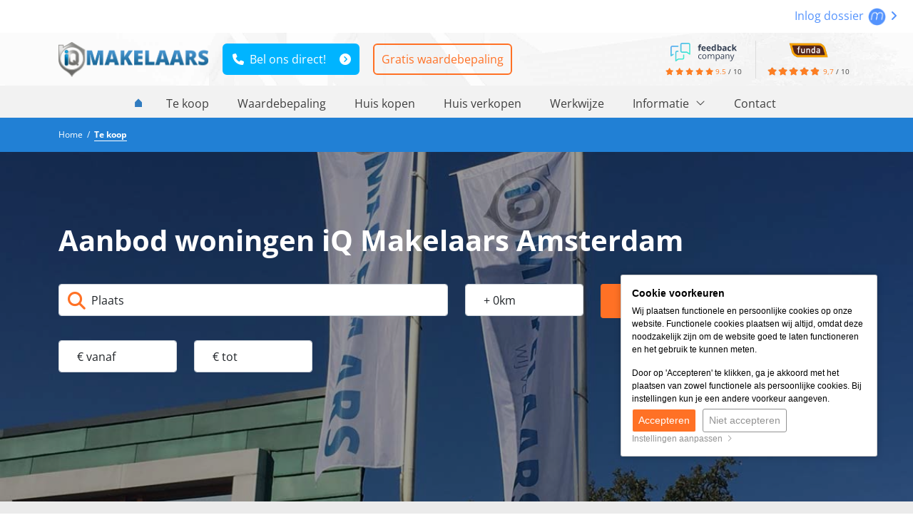

--- FILE ---
content_type: text/html; charset=UTF-8
request_url: https://www.iqmakelaarsamsterdam.nl/koopwoningen/sort/newest
body_size: 17977
content:
<!DOCTYPE html> <html lang="nl"> <head> <meta http-equiv="Content-Type" content="text/html; charset=UTF-8" /> <title>Aanbod - iQ Makelaars Amsterdam</title> <meta name="keywords" content="aanbod woningmarkt, woningmarkt, woningmarkt amsterdam, huizen amsterdam, makelaar amsterdam, huis kopen amsterdam, koopwoningen amsterdam, iqmakelaar, huis te koop amsterdam," /> <meta name="description" content="Bekijk ons complete aanbod woningen in Amsterdam. iQ Makelaars Amsterdam is 24/7 bereikbaar en biedt ondersteuning bij het gehele aankoopproces." /> <meta name="author" content="Zo!Live by mediazo!" /> <meta name="viewport" content="width=device-width, initial-scale=1, maximum-scale=1, user-scalable=0"> <meta name="google-site-verification" content="ovdZ02qX7rRhjDAyPm7O2_sjPpw2HZ4aj-r-6kEUHbo" /> <meta name="format-detection" content="telephone=no" /> <meta property="og:title" content="Aanbod - iQ Makelaars Amsterdam" /> <meta property="og:type" content="website" /> <meta property="og:url" content="https://www.iqmakelaarsamsterdam.nl/koopwoningen" /> <meta property="og:image" content="https://www.iqmakelaarsamsterdam.nl/templates/website-iqmakelaars-sub/img/general/logo-iqmakelaars.png" /> <meta property="og:description" content="Bekijk ons complete aanbod woningen in Amsterdam. iQ Makelaars Amsterdam is 24/7 bereikbaar en biedt ondersteuning bij het gehele aankoopproces." /> <meta property="og:site_name" content="" /> <meta property="fb:admins" content="" /> <meta name="thumbnail" content="https://www.iqmakelaarsamsterdam.nl/templates/website-iqmakelaars-sub/img/general/iq-makelaars-thumbnail.jpg" /> <link rel="canonical" href="https://www.iqmakelaarsamsterdam.nl/koopwoningen"> <link rel="icon" href="https://www.static.iqmakelaarsamsterdam.nl/templates/website-iqmakelaars-sub/img/general/favicon/favicon.ico?1764922017" type="image/x-icon" /> <link rel="shortcut icon" href="https://www.static.iqmakelaarsamsterdam.nl/templates/website-iqmakelaars-sub/img/general/favicon/favicon.ico?1764922017" type="image/x-icon" /> <link rel="preload" href="https://fonts.googleapis.com/css2?family=Open+Sans:wght@300;400;600;700&display=swap" as="style" crossorigin> <link rel="preload" href="https://www.static.iqmakelaarsamsterdam.nl/assets/fontawesome/6/latest/webfonts/fa-solid-900.woff2" as="font" type="font/woff2" crossorigin> <link rel="preload" href="https://www.static.iqmakelaarsamsterdam.nl/assets/fontawesome/6/latest/webfonts/fa-light-300.woff2" as="font" type="font/woff2" crossorigin> <style type="text/css">
    @charset "UTF-8";@font-face{font-family:'Open Sans';font-style:normal;font-weight:300;font-stretch:normal;font-display:swap;src:url(https://fonts.gstatic.com/s/opensans/v40/memSYaGs126MiZpBA-UvWbX2vVnXBbObj2OVZyOOSr4dVJWUgsiH0C4n.ttf) format('truetype')}@font-face{font-family:'Open Sans';font-style:normal;font-weight:400;font-stretch:normal;font-display:swap;src:url(https://fonts.gstatic.com/s/opensans/v40/memSYaGs126MiZpBA-UvWbX2vVnXBbObj2OVZyOOSr4dVJWUgsjZ0C4n.ttf) format('truetype')}@font-face{font-family:'Open Sans';font-style:normal;font-weight:600;font-stretch:normal;font-display:swap;src:url(https://fonts.gstatic.com/s/opensans/v40/memSYaGs126MiZpBA-UvWbX2vVnXBbObj2OVZyOOSr4dVJWUgsgH1y4n.ttf) format('truetype')}@font-face{font-family:'Open Sans';font-style:normal;font-weight:700;font-stretch:normal;font-display:swap;src:url(https://fonts.gstatic.com/s/opensans/v40/memSYaGs126MiZpBA-UvWbX2vVnXBbObj2OVZyOOSr4dVJWUgsg-1y4n.ttf) format('truetype')}:root{--bs-blue:#0d6efd;--bs-indigo:#6610f2;--bs-purple:#6f42c1;--bs-pink:#d63384;--bs-red:#dc3545;--bs-orange:#fd7e14;--bs-yellow:#ffc107;--bs-green:#198754;--bs-teal:#20c997;--bs-cyan:#0dcaf0;--bs-black:#000;--bs-white:#fff;--bs-gray:#6c757d;--bs-gray-dark:#343a40;--bs-gray-100:#f8f9fa;--bs-gray-200:#e9ecef;--bs-gray-300:#dee2e6;--bs-gray-400:#ced4da;--bs-gray-500:#adb5bd;--bs-gray-600:#6c757d;--bs-gray-700:#495057;--bs-gray-800:#343a40;--bs-gray-900:#212529;--bs-primary:#0d6efd;--bs-secondary:#6c757d;--bs-success:#198754;--bs-info:#0dcaf0;--bs-warning:#ffc107;--bs-danger:#dc3545;--bs-light:#f8f9fa;--bs-dark:#212529;--bs-primary-rgb:13,110,253;--bs-secondary-rgb:108,117,125;--bs-success-rgb:25,135,84;--bs-info-rgb:13,202,240;--bs-warning-rgb:255,193,7;--bs-danger-rgb:220,53,69;--bs-light-rgb:248,249,250;--bs-dark-rgb:33,37,41;--bs-white-rgb:255,255,255;--bs-black-rgb:0,0,0;--bs-body-color-rgb:33,37,41;--bs-body-bg-rgb:255,255,255;--bs-font-sans-serif:system-ui,-apple-system,"Segoe UI",Roboto,"Helvetica Neue","Noto Sans","Liberation Sans",Arial,sans-serif,"Apple Color Emoji","Segoe UI Emoji","Segoe UI Symbol","Noto Color Emoji";--bs-font-monospace:SFMono-Regular,Menlo,Monaco,Consolas,"Liberation Mono","Courier New",monospace;--bs-gradient:linear-gradient(180deg,rgba(255,255,255,.15),rgba(255,255,255,0));--bs-body-font-family:var(--bs-font-sans-serif);--bs-body-font-size:1rem;--bs-body-font-weight:400;--bs-body-line-height:1.5;--bs-body-color:#212529;--bs-body-bg:#fff;--bs-border-width:1px;--bs-border-style:solid;--bs-border-color:#dee2e6;--bs-border-color-translucent:rgba(0,0,0,.175);--bs-border-radius:.375rem;--bs-border-radius-sm:.25rem;--bs-border-radius-lg:.5rem;--bs-border-radius-xl:1rem;--bs-border-radius-2xl:2rem;--bs-border-radius-pill:50rem;--bs-link-color:#0d6efd;--bs-link-hover-color:#0a58ca;--bs-code-color:#d63384;--bs-highlight-bg:#fff3cd}*,::after,::before{box-sizing:border-box}@media (prefers-reduced-motion:no-preference){:root{scroll-behavior:smooth}}body{margin:0;font-family:var(--bs-body-font-family);font-size:var(--bs-body-font-size);font-weight:var(--bs-body-font-weight);line-height:var(--bs-body-line-height);color:var(--bs-body-color);text-align:var(--bs-body-text-align);background-color:var(--bs-body-bg);-webkit-text-size-adjust:100%}.h4,h1,h2,h3,h4{margin-top:0;margin-bottom:.5rem;font-weight:500;line-height:1.2}h1{font-size:calc(1.375rem + 1.5vw)}@media (min-width:1200px){h1{font-size:2.5rem}}h2{font-size:calc(1.325rem + .9vw)}@media (min-width:1200px){h2{font-size:2rem}}h3{font-size:calc(1.3rem + .6vw)}@media (min-width:1200px){h3{font-size:1.75rem}}.h4,h4{font-size:calc(1.275rem + .3vw)}@media (min-width:1200px){.h4,h4{font-size:1.5rem}}p{margin-top:0;margin-bottom:1rem}ul{padding-left:2rem}ul{margin-top:0;margin-bottom:1rem}ul ul{margin-bottom:0}small{font-size:.875em}sup{position:relative;font-size:.75em;line-height:0;vertical-align:baseline}sup{top:-.5em}a{color:var(--bs-link-color);text-decoration:underline}a:hover{color:var(--bs-link-hover-color)}img{vertical-align:middle}button{border-radius:0}button,input,select{margin:0;font-family:inherit;font-size:inherit;line-height:inherit}button,select{text-transform:none}select{word-wrap:normal}[type=button],[type=submit],button{-webkit-appearance:button}::-moz-focus-inner{padding:0;border-style:none}::-webkit-datetime-edit-day-field,::-webkit-datetime-edit-fields-wrapper,::-webkit-datetime-edit-hour-field,::-webkit-datetime-edit-minute,::-webkit-datetime-edit-month-field,::-webkit-datetime-edit-text,::-webkit-datetime-edit-year-field{padding:0}::-webkit-inner-spin-button{height:auto}::-webkit-search-decoration{-webkit-appearance:none}::-webkit-color-swatch-wrapper{padding:0}::-webkit-file-upload-button{font:inherit;-webkit-appearance:button}::file-selector-button{font:inherit;-webkit-appearance:button}.lead{font-size:1.25rem;font-weight:300}.container{--bs-gutter-x:1.5rem;--bs-gutter-y:0;width:100%;padding-right:calc(var(--bs-gutter-x) * .5);padding-left:calc(var(--bs-gutter-x) * .5);margin-right:auto;margin-left:auto}@media (min-width:576px){.container{max-width:540px}}@media (min-width:768px){.container{max-width:720px}}@media (min-width:992px){.container{max-width:960px}}@media (min-width:1200px){.container{max-width:1140px}}@media (min-width:1400px){.container{max-width:1320px}}.row{--bs-gutter-x:1.5rem;--bs-gutter-y:0;display:flex;flex-wrap:wrap;margin-top:calc(-1 * var(--bs-gutter-y));margin-right:calc(-.5 * var(--bs-gutter-x));margin-left:calc(-.5 * var(--bs-gutter-x))}.row>*{flex-shrink:0;width:100%;max-width:100%;padding-right:calc(var(--bs-gutter-x) * .5);padding-left:calc(var(--bs-gutter-x) * .5);margin-top:var(--bs-gutter-y)}.col-4{flex:0 0 auto;width:33.33333333%}.col-6{flex:0 0 auto;width:50%}.col-8{flex:0 0 auto;width:66.66666667%}.col-12{flex:0 0 auto;width:100%}@media (min-width:576px){.col-sm-3{flex:0 0 auto;width:25%}.col-sm-5{flex:0 0 auto;width:41.66666667%}.col-sm-6{flex:0 0 auto;width:50%}.col-sm-7{flex:0 0 auto;width:58.33333333%}}@media (min-width:768px){.col-md-2{flex:0 0 auto;width:16.66666667%}.col-md-4{flex:0 0 auto;width:33.33333333%}.col-md-6{flex:0 0 auto;width:50%}.col-md-8{flex:0 0 auto;width:66.66666667%}}@media (min-width:992px){.col-lg-3{flex:0 0 auto;width:25%}.col-lg-4{flex:0 0 auto;width:33.33333333%}.col-lg-5{flex:0 0 auto;width:41.66666667%}.col-lg-9{flex:0 0 auto;width:75%}.col-lg-12{flex:0 0 auto;width:100%}}@media (min-width:1200px){.col-xl-6{flex:0 0 auto;width:50%}}.form-control{display:block;width:100%;padding:.375rem .75rem;font-size:1rem;font-weight:400;line-height:1.5;color:#212529;background-color:#fff;background-clip:padding-box;border:1px solid #ced4da;-webkit-appearance:none;-moz-appearance:none;appearance:none;border-radius:.375rem}.form-control::-webkit-date-and-time-value{height:1.5em}.form-control::-moz-placeholder{color:#6c757d;opacity:1}.form-control::-webkit-file-upload-button{padding:.375rem .75rem;margin:-.375rem -.75rem;-webkit-margin-end:.75rem;margin-inline-end:.75rem;color:#212529;background-color:#e9ecef;border-color:inherit;border-style:solid;border-width:0;border-inline-end-width:1px;border-radius:0}.form-control:hover:not(:disabled):not([readonly])::-webkit-file-upload-button{background-color:#dde0e3}.form-control-sm{min-height:calc(1.5em + .5rem + 2px);padding:.25rem .5rem;font-size:.875rem;border-radius:.25rem}.form-control-sm::-webkit-file-upload-button{padding:.25rem .5rem;margin:-.25rem -.5rem;-webkit-margin-end:.5rem;margin-inline-end:.5rem}.btn{--bs-btn-padding-x:.75rem;--bs-btn-padding-y:.375rem;--bs-btn-font-size:1rem;--bs-btn-font-weight:400;--bs-btn-line-height:1.5;--bs-btn-color:#212529;--bs-btn-bg:transparent;--bs-btn-border-width:1px;--bs-btn-border-color:transparent;--bs-btn-border-radius:.375rem;--bs-btn-hover-border-color:transparent;--bs-btn-box-shadow:inset 0 1px 0 rgba(255,255,255,.15),0 1px 1px rgba(0,0,0,.075);--bs-btn-disabled-opacity:.65;--bs-btn-focus-box-shadow:0 0 0 .25rem rgba(var(--bs-btn-focus-shadow-rgb),.5);display:inline-block;padding:var(--bs-btn-padding-y) var(--bs-btn-padding-x);font-family:var(--bs-btn-font-family);font-size:var(--bs-btn-font-size);font-weight:var(--bs-btn-font-weight);line-height:var(--bs-btn-line-height);color:var(--bs-btn-color);text-align:center;text-decoration:none;vertical-align:middle;border:var(--bs-btn-border-width) solid var(--bs-btn-border-color);border-radius:var(--bs-btn-border-radius);background-color:var(--bs-btn-bg)}.btn:hover{color:var(--bs-btn-hover-color);background-color:var(--bs-btn-hover-bg);border-color:var(--bs-btn-hover-border-color)}.btn-sm{--bs-btn-padding-y:.25rem;--bs-btn-padding-x:.5rem;--bs-btn-font-size:.875rem;--bs-btn-border-radius:.25rem}.fade:not(.show){opacity:0}.modal{--bs-modal-zindex:1055;--bs-modal-width:500px;--bs-modal-padding:1rem;--bs-modal-margin:.5rem;--bs-modal-bg:#fff;--bs-modal-border-color:var(--bs-border-color-translucent);--bs-modal-border-width:1px;--bs-modal-border-radius:.5rem;--bs-modal-box-shadow:0 .125rem .25rem rgba(0,0,0,.075);--bs-modal-inner-border-radius:calc(.5rem - 1px);--bs-modal-header-padding-x:1rem;--bs-modal-header-padding-y:1rem;--bs-modal-header-padding:1rem 1rem;--bs-modal-header-border-color:var(--bs-border-color);--bs-modal-header-border-width:1px;--bs-modal-title-line-height:1.5;--bs-modal-footer-gap:.5rem;--bs-modal-footer-border-color:var(--bs-border-color);--bs-modal-footer-border-width:1px;position:fixed;top:0;left:0;z-index:var(--bs-modal-zindex);display:none;width:100%;height:100%;overflow-x:hidden;overflow-y:auto;outline:0}.modal-dialog{position:relative;width:auto;margin:var(--bs-modal-margin)}.modal.fade .modal-dialog{transform:translate(0,-50px)}.modal-content{position:relative;display:flex;flex-direction:column;width:100%;color:var(--bs-modal-color);background-color:var(--bs-modal-bg);background-clip:padding-box;border:var(--bs-modal-border-width) solid var(--bs-modal-border-color);border-radius:var(--bs-modal-border-radius);outline:0}.modal-header{display:flex;flex-shrink:0;align-items:center;justify-content:space-between;padding:var(--bs-modal-header-padding);border-bottom:var(--bs-modal-header-border-width) solid var(--bs-modal-header-border-color);border-top-left-radius:var(--bs-modal-inner-border-radius);border-top-right-radius:var(--bs-modal-inner-border-radius)}.modal-title{margin-bottom:0;line-height:var(--bs-modal-title-line-height)}.modal-body{position:relative;flex:1 1 auto;padding:var(--bs-modal-padding)}.modal-footer{display:flex;flex-shrink:0;flex-wrap:wrap;align-items:center;justify-content:flex-end;padding:calc(var(--bs-modal-padding) - var(--bs-modal-footer-gap) * .5);background-color:var(--bs-modal-footer-bg);border-top:var(--bs-modal-footer-border-width) solid var(--bs-modal-footer-border-color);border-bottom-right-radius:var(--bs-modal-inner-border-radius);border-bottom-left-radius:var(--bs-modal-inner-border-radius)}@media (min-width:576px){.modal{--bs-modal-margin:1.75rem;--bs-modal-box-shadow:0 .5rem 1rem rgba(0,0,0,.15)}.modal-dialog{max-width:var(--bs-modal-width);margin-right:auto;margin-left:auto}}.d-inline-block{display:inline-block!important}.d-block{display:block!important}.d-none{display:none!important}.order-1{order:1!important}.order-3{order:3!important}.my-auto{margin-top:auto!important;margin-bottom:auto!important}.text-end{text-align:right!important}.text-center{text-align:center!important}@media (min-width:576px){.d-sm-block{display:block!important}.d-sm-none{display:none!important}}@media (min-width:768px){.d-md-inline-block{display:inline-block!important}.d-md-none{display:none!important}}@media (min-width:992px){.d-lg-inline-block{display:inline-block!important}.d-lg-block{display:block!important}.d-lg-none{display:none!important}.order-lg-1{order:1!important}.order-lg-2{order:2!important}}.fa{font-family:var(--fa-style-family,"Font Awesome 6 Pro");font-weight:var(--fa-style,900)}.fa,.fa-light,.fal,.fas{-moz-osx-font-smoothing:grayscale;-webkit-font-smoothing:antialiased;display:var(--fa-display,inline-block);font-style:normal;font-variant:normal;line-height:1;text-rendering:auto}.fa-light,.fal,.fas{font-family:"Font Awesome 6 Pro"}.fa-bars:before{content:"\f0c9"}.fa-chevron-up:before{content:"\f077"}.fa-angle-right:before{content:"\f105"}.fa-star:before{content:"\f005"}.fa-arrow-circle-right:before{content:"\f0a9"}.fa-phone:before{content:"\f095"}.fa-minus:before{content:"\f068"}.fa-home:before{content:"\f015"}.fa-angle-down:before{content:"\f107"}.fa-bed:before{content:"\f236"}.fa-search:before{content:"\f002"}.fa-plus:before{content:"\2b"}.fa-times:before{content:"\f00d"}.fa-arrows:before{content:"\f047"}.fa-angle-up:before{content:"\f106"}.fa-angle-left:before{content:"\f104"}:host,:root{--fa-style-family-classic:"Font Awesome 6 Pro";--fa-font-solid:normal 900 1em/1 "Font Awesome 6 Pro"}@font-face{font-family:"Font Awesome 6 Pro";font-style:normal;font-weight:900;font-display:block;src:url(/assets/fontawesome/6/latest/webfonts/fa-solid-900.woff2) format("woff2"),url(/assets/fontawesome/6/latest/webfonts/fa-solid-900.ttf) format("truetype")}.fas{font-weight:900}:host,:root{--fa-style-family-classic:"Font Awesome 6 Pro";--fa-font-light:normal 300 1em/1 "Font Awesome 6 Pro"}@font-face{font-family:"Font Awesome 6 Pro";font-style:normal;font-weight:300;font-display:block;src:url(/assets/fontawesome/6/latest/webfonts/fa-light-300.woff2) format("woff2"),url(/assets/fontawesome/6/latest/webfonts/fa-light-300.ttf) format("truetype")}.fa-light,.fal{font-weight:300}.zl-top-button{position:fixed;padding:15px 20px;width:50px;height:50px;color:#fff;bottom:100px;right:0;bottom:40px;margin-right:10%;opacity:0;background-color:rgba(0,0,0,.5);z-index:-1}.zl-top-button::before{position:relative;left:-2px}@media (min-width:768px){.zl-top-button{background-color:rgba(0,0,0,.5);border:0;border-radius:3px}.zl-top-button::before{position:relative}}.zl-top-button:hover{opacity:.65}@media (min-width:768px){.zl_visiblemobile{display:none!important}}@media (max-width:767px){.zl_hidemobile{display:none!important}}::-webkit-scrollbar{width:3px}::-webkit-scrollbar-track{background:0 0}::-webkit-scrollbar-thumb{background:#888}::-webkit-scrollbar-thumb:hover{background:#555}.pand-image-smallthumb{height:100px;background-size:cover;background-position:center center;background-repeat:no-repeat;overflow:hidden}@media (max-width:991px){#json-objectsfilter{background-color:#f1f1f1;padding:15px}}.filter-pricerange-submit{margin-bottom:1rem}.zl_object_filter_pricerange #filter-pricerange-slider{margin:20px 10px}.zl_object_filter_pricerange .ui-widget.ui-widget-content{background-color:rgba(0,0,0,.2);border:none}.zl_object_filter_pricerange .ui-slider-horizontal{height:5px}.zl_object_filter_pricerange .ui-slider-handle{-webkit-border-radius:50%;-moz-border-radius:50%;border-radius:50%;top:-.4em}.zl_object_filter_pricerange .ui-widget-header{background-color:#000}.zl_object_filter_pricerange .ui-slider-handle.ui-state-default{border:2px solid #000;background:#000}@media (min-width:768px){.zl_object_filter{margin:0 0 1.5rem 0}}.zl_object_filter ul li{list-style-type:none}.zl_object_filter ul li a{padding:8px 0;display:block}.zl_object_filter_title{display:block;margin:0 0 .35rem 0;font-size:1.1rem;position:relative}.zl_object_filter_title i{display:none;position:absolute;top:4px;right:0}@media (max-width:767px){.zl_object_filter_title{margin:.35rem 0 .35rem 0!important}}.zl_object_filter .zl_object_filter_options{font-size:.9rem}@media (max-width:767px){.zl_object_filter .zl_object_filter_options{display:none}.zl_object_filter .zl_object_filter_title .fa-plus{display:block}.zl_object_filter .zl_object_filter_title .fa-minus{display:none}}.zl_object_filter .zl_object_filter_options span{font-size:small}.ui-slider{position:relative;text-align:left}.ui-slider .ui-slider-handle{position:absolute;z-index:2;width:1.2em;height:1.2em;-ms-touch-action:none;touch-action:none}.ui-slider .ui-slider-range{position:absolute;z-index:1;font-size:.7em;display:block;border:0;background-position:0 0}.ui-slider-horizontal{height:.8em}.ui-slider-horizontal .ui-slider-handle{top:-.3em;margin-left:-.6em}.ui-slider-horizontal .ui-slider-range{top:0;height:100%}.ui-widget{font-family:Arial,Helvetica,sans-serif;font-size:1em}.ui-widget.ui-widget-content{border:1px solid #c5c5c5}.ui-widget-content{border:1px solid #ddd;background:#fff;color:#333}.ui-widget-header{border:1px solid #ddd;background:#e9e9e9;color:#333;font-weight:700}.ui-state-default,.ui-widget-content .ui-state-default{border:1px solid #c5c5c5;background:#f6f6f6;font-weight:400;color:#454545}.ui-corner-all{border-top-left-radius:3px}.ui-corner-all{border-top-right-radius:3px}.ui-corner-all{border-bottom-left-radius:3px}.ui-corner-all{border-bottom-right-radius:3px}#zl_cookie_message_container_label.zl_atf_cookie_message_label{display:none}#zl_cookie_message_container_label.zl_atf_cookie_message_label.zl_show{display:block}#zl_cookie_message_container_label.zl_atf_cookie_message_label.zl_overrule_show{display:none}.zl_cookie_message{border-bottom:1px solid rgba(0,0,0,.2);background-color:#fff;padding:5px;font-family:Arial!important;font-size:12px;z-index:1040;position:relative}.zl_cookie_message>div{max-width:1140px;margin:0 auto;padding:0 15px;position:relative}.zl_cookie_message.zl_cookie_message_label>div{max-width:none;margin:0;padding:0;color:#000}.zl_cookie_message.zl_cookie_message_label{border:1px solid rgba(0,0,0,.2);border-radius:3px;background-color:#fff;position:fixed;right:50px;bottom:80px;width:360px;z-index:99803;padding:15px;-webkit-box-shadow:0 0 10px 0 rgba(0,0,0,.2);-moz-box-shadow:0 0 10px 0 rgba(0,0,0,.2);box-shadow:0 0 10px 0 rgba(0,0,0,.2)}@media (max-width:575px){.zl_cookie_message.zl_cookie_message_label{width:290px}}@media (max-width:767px){.zl_cookie_message.zl_cookie_message_label{right:15px}}.zl_cookie_message .zl_cookie_message_title{font-family:Arial!important;display:block;font-size:14px;font-weight:700!important}@media (max-width:767px){.zl_cookie_message{padding:10px}.zl_cookie_message .zl_cookie_message_title{padding-right:30px}}.zl_cookie_message.zl_cookie_message_label .zl_cookie_message_title{padding-right:30px}.zl_cookie_message p{font-size:12px!important;margin:5px 0!important;line-height:18px!important}.zl_cookie_message p:first-child{margin-bottom:15px!important}.cookiebar button,.zl_cookie_message button{letter-spacing:normal!important;background-image:none!important;padding:5px 8px!important;font-size:14px!important;font-family:Arial!important;text-transform:none!important;min-width:auto!important;width:auto!important;border:1px solid!important;border-radius:3px!important;display:inline-block!important}@media (max-width:767px){.cookiebar button,.zl_cookie_message button{margin:0 0 10px 0!important}}.cookiebar button:hover,.zl_cookie_message button:hover{border:1px solid!important;background-color:#939393!important}.zl_cookie_message button.btn-line{border:1px solid #939393!important;background:0 0;color:#939393!important}.cookiebar button:after,.cookiebar button:before,.zl_cookie_message button:after,.zl_cookie_message button:before{display:none!important}.zl_cookie_message .zl-open-cookiebar{color:#939393!important}.zl_cookie_message .zl-open-cookiebar:hover{color:#000!important;opacity:1!important}.cookiebar .cookiebar-mobile-content{display:none}.zl-mobile-nav{display:none;visibility:hidden;overflow-x:hidden;overflow-y:auto;position:absolute;-webkit-overflow-scrolling:touch;box-shadow:inset -15px 0 5px rgba(0,0,0,.25);padding:5px}.zl-mobile-nav-space{height:100px}.zl-mobile-nav-buttons-menubar{display:none}@media (max-width:767px){.zl-mobile-nav-buttons-menubar{display:block!important}}@media (max-width:1199px){div.zl-nav-container[data-m-detectorlevel='4'] .zl-mobile-nav-buttons-menubar{display:block!important}}.zl-mobile-nav-buttons-container{display:none}.zl-mobile-nav-buttons-container .zl-mobile-nav-buttons .zl-mobile-nav-toggle{position:relative;z-index:-1;opacity:0}.zl-mobile-nav-buttons-container .zl-mobile-nav-buttons .zl-mobile-nav-toggle.zl-mobile-nav-toggle-visible{opacity:1;z-index:999}.zl-mobile-nav-toggle tag{font-family:Arial!important;padding:0 0 0 10px}ul.navmain .zl-mobile-nav-icon-collapse,ul.navmain .zl-mobile-nav-icon-expand{display:none}ul.navmain .zl-mobile-nav-icon-expand:hover{text-decoration:none!important}@media (max-width:1399px){.zl-mobile-nav{width:220px;background-color:#eee;visibility:visible;height:100%;margin-left:-220px}}@media (max-width:767px){ul.navmain{z-index:9998}.zl-mobile-nav .fal.fa-times{display:block;position:absolute;top:6px;right:38px;font-size:20px;width:30px;height:30px;border-radius:3px;color:#fff;padding:5px 0 0 0;text-align:center}ul.navmain li:not(.zl-mobile-nav-expand)>.zl-mobile-nav-icon-expand{display:inline-block}ul.navmain>li#zl-nav-haschilds-firstitem .zl-mobile-nav-icon-expand{display:none}ul.navmain>li#zl-nav-haschilds-firstitem .zl-mobile-nav-icon-collapse{display:inline-block}ul.navmain li>.zl-mobile-nav-icon-collapse{display:none}ul.navmain>li>ul>li>ul{display:none}ul.navmain>li#zl-nav-haschilds-firstitem>ul>li>ul{display:block}ul.navmain li{position:relative}ul.navmain .zl-mobile-nav-icon-collapse,ul.navmain .zl-mobile-nav-icon-expand{position:absolute;right:0;top:0;z-index:9999}.zl-mobile-nav{padding:35px 45px 0 25px}header.zl-mobile-nav-header{height:100px;background-size:contain;background-position:center;background-repeat:no-repeat;margin:20px 0}.zl-mobile-nav>div[data-zlmobile-target]{min-height:100%;display:table;width:100%}.zl-mobile-nav-buttons{display:none}.zl-mobile-nav-buttons-container .zl-mobile-nav-buttons{display:block}.zl-mobile-nav-buttons-container{width:80%;margin:0 10%;position:fixed;left:0;bottom:40px;z-index:99800;-webkit-transform:translate3d(0,0,0)}.zl-mobile-nav-buttons-container{display:block}.zl-mobile-nav-buttons-container .fal{width:50px;height:50px;padding:15px;background-color:rgba(0,0,0,.5)}.zl-mobile-nav-buttons-container .fal.fa-times::before{position:relative;left:4px}.zl-mobile-nav-buttons-container .fal.fa-bars::before{position:relative;left:2px}.zl-mobile-nav-buttons-container .fal{color:#fff;font-size:20px}.zl-mobile-nav-buttons-container .fal.fa-times{display:none}}@media (max-width:1199px){div.zl-nav-container[data-m-detectorlevel='4'] div[data-zlmobile-source_3]{display:none}}@media (min-width:768px) and (max-width:1399px){.zl-mobile-nav-buttons span{display:inline-block;position:relative;margin:15px}.zl-mobile-nav .fal.fa-times{display:block;position:absolute;top:15px;right:30px;font-size:20px;width:30px;height:30px;border-radius:3px;color:#fff;padding:5px 0 0 0;text-align:center}.zl-mobile-nav .fal.fa-times:hover{opacity:.65}}.navmainDiv ul.navmain li{list-style-type:none}.navmainDiv ul.navmain>li{display:inline-block;position:relative;margin:15px 5px 15px 5px}.navmainDiv ul.navmain>li>a{font-size:16px;padding:3px 10px 3px 10px}ul.navmain .icon-dropdown{display:none;padding-left:5px}.navmainDiv ul.navmain .icon-dropdown{display:inline-block}.navmainDiv ul.navmain>li>ul{display:none}.navmainDiv ul.navmain>li:hover>ul{display:block;position:absolute;z-index:1040;white-space:nowrap}.navmainDiv ul.navmain>li>ul{left:10px;top:25px}.navmainDiv ul.navmain>li>ul{padding:0 5px;background-color:#fff;min-width:200px}.navmainDiv a:not(.zl-mobile-nav-icon-expand):not(.zl-mobile-nav-icon-collapse){display:block}.navmainDiv ul.navmain>li>ul>li>a:hover{color:#f60}.navmainDiv ul.navmain>li:hover>ul>li:not(:first-child):not(.zl-mobile-nav-extracol){border-top:1px solid rgba(0,0,0,.2)}.navmainDiv ul.navmain>li:hover>ul>li{padding:5px 0}ul{padding-left:0}div{margin:0;padding:0}.form-group{padding-top:8px;padding-bottom:8px}body,html{margin:0;padding:0;height:100%;font-family:Arial,Tahoma,sans-serif;background-color:#fff;color:#3f3f3f}a[href^=tel]{color:inherit}.container{position:relative}.content-container{background-color:#fff}a{color:#3f3f3f}a:hover{color:#757575;text-decoration:none}.div-divider{clear:both;float:none;width:100%;height:1px;display:inline-block}.divider-smllst{margin:.45rem 0}.divider-smll{margin:15px 0}@media (max-width:992px){.divider-smll{margin:10px 0}}@media (max-width:767px){.divider-smll{margin:7.5px 0}}.topDiv{background-color:#fff;padding:10px;text-align:right}.topDiv div{margin:0;display:inline-block}.headerDiv{position:fixed;width:100%;top:0;z-index:150}.navmainDiv ul.navmain{margin:0}.navmainDiv ul.navmain li{list-style-type:none}.navmainDiv ul.navmain li.homeicon{text-align:center}.navmainDiv ul.navmain li.homeicon a:before{position:absolute;content:"";background-image:url(/templates/website-iqmakelaars-sub/img/general/homeicon.svg);background-repeat:no-repeat;width:12px;height:12px;top:5px;right:10px}.navmainDiv ul.navmain>li{display:inline-block;position:relative}.navmainDiv ul.navmain>li>a:not(.zl-mobile-nav-icon-expand):not(.zl-mobile-nav-icon-collapse){font-size:16px;display:inline-block;padding:8px 18px 8px 18px}.navmainDiv ul.navmain>li>ul{display:none}.navmainDiv ul.navmain>li:not(.homeicon):hover{background-color:#1e73be}.navmainDiv ul.navmain>li:not(.homeicon):hover{color:#fff;background-color:rgba(30,115,190,.9)}.contentLayout h1{font-size:40px;margin:0 0 26px 0}@media (max-width:767px){.contentLayout h1{font-size:32px}}.contentLayout h2{font-size:28px;margin:0 0 26px 0}.contentLayout p{line-height:26px}.contentLayout p{margin:0 0 26px 0;font-size:16px}h1,h2,h3,h4{font-weight:700}.contentLayout p:last-child{margin-bottom:0}.breadcrumbDiv{margin:15px 0 15px 0;font-size:12px;color:#fff}.breadcrumbDiv a{color:#fff;font-size:12px}.breadcrumbDiv a.active{color:#fff;border-bottom:1px solid #fff}.breadcrumbDiv div{display:inline-block}.active{font-weight:700;color:#ff8400}h3{font-size:18px;margin:0 0 15px 0}@media (max-width:767px){.headerDiv{position:relative;text-align:center}.headerDivClearer{display:none}}.query-detector{position:absolute;top:0}@media (max-width:575px){.query-detector{height:1px;content:'xs'}}@media (min-width:576px) and (max-width:767px){.query-detector{height:2px;content:'sm'}}@media (min-width:768px) and (max-width:991px){.query-detector{height:3px;content:'md'}}@media (min-width:992px) and (max-width:1199px){.query-detector{height:4px;content:'lg'}}@media (min-width:1200px){.query-detector{height:5px;content:'xlg'}}@media (min-width:1400px){.query-detector{height:6px;content:'xxlg'}}.search-map{color:#fff;border-radius:4px;background-color:rgba(0,0,0,.4);padding:10px}.search-map .h4{margin:0}.search-map-button{text-align:right}@media (max-width:991px){.search-map-button{text-align:left}}.imzfilter-link .btn{font-size:16px;position:relative;color:#fff;border-color:#1e73be;background-color:#1e73be;font-weight:400;text-align:left;padding:4px 45px 4px 10px}.selectcity{position:relative}.json-imzlistcontrols{font-size:13px}.productBrowser{text-align:right;font-size:13px}.productBrowser a{color:#3f3f3f;font-size:13px}.productBrowser span.productBrowserCurrentPage{color:#000;font-weight:700}.productBrowser span.productBrowserInActive{color:#d4d4d4}.imzfilter-totalfound{font-size:13px}.filter-pricerange #filter-pricerange-slider{margin:10px}.filter-pricerange .ui-widget.ui-widget-content{background-color:#5c5c5c;border:none}.filter-pricerange .ui-slider-horizontal{height:5px}.filter-pricerange .ui-slider-handle{-webkit-border-radius:50%;-moz-border-radius:50%;border-radius:50%;top:-.4em}.filter-pricerange .ui-widget-header{background-color:#1e73be}.filter-pricerange .ui-slider-handle.ui-state-default{border:2px solid #1e73be;background:#1e73be}.pandlist-container{background-color:#fff;padding:10px 10px 15px 10px;border-radius:4px;-webkit-box-shadow:0 3px 5px 0 rgba(0,0,0,.1);-moz-box-shadow:0 3px 5px 0 rgba(0,0,0,.1);box-shadow:0 3px 5px 0 rgba(0,0,0,.1)}.pandlist-container.pandlist-container-smallthumb{padding:0;-webkit-box-shadow:none;-moz-box-shadow:none;box-shadow:none;position:relative}.pandlist-container:hover{-ms-transform:translate(0,5px);-webkit-transform:translate(0,5px);transform:translate(0,5px)}.pand-title{font-size:18px;color:#1e73be}@media (max-width:767px){.pand-title{margin-top:10px}}.pand-image-smallthumb{height:200px;background-size:cover;background-position:center center;overflow:hidden;position:relative}.pandlist-container-smallthumb .pand-title{padding:10px 10px 0 10px}.pandlist-container-smallthumb .pand-address{padding:10px}.pandlist-container-smallthumb .pand-short-specs{background:#f2f2f2;padding:10px;font-size:12px}.pandlist-container-smallthumb .pand-short-specs i{color:#1e73be}.pandlist-container-list .pand-short-specs{background-color:#fff;padding-left:0}.pandlist-container-list .pand-address{padding-left:0}.pandlist-container-list .pand-title{padding-left:0;padding-bottom:10px}.pandlist-container-list .rightcol{padding-left:0}@media (max-width:991px){.pandlist-container-list .rightcol{padding-left:30px;padding-right:30px}}@media (max-width:767px){.pandlist-container-list .pand-address,.pandlist-container-list .pand-title{padding:0}}.sorting{font-size:13px}.zl_e-label{display:inline-block;color:#fff!important;padding-left:5px;mask:url(/templates/website-iqmakelaars-sub/img/general/bg-e-label.svg) no-repeat right top/30px;-webkit-mask:url(/templates/website-iqmakelaars-sub/img/general/bg-e-label.svg) no-repeat left top/30px;width:30px}.zl_e-labelC{background-color:#8ab625}a{text-decoration:none}body,html{font-family:'Open Sans',sans-serif!important}.btn{white-space:normal}.move{font-size:16px;color:#5493fd}.move img{margin:0 2px}.move:hover{opacity:.65}.move a{color:#5493fd}.picture-medium-div{position:relative;padding:100px 0;background-size:cover;background-position:center}.picture-medium-div .contentLayout{position:relative;z-index:2}.picture-medium-div:before{top:0;left:0;content:"";position:absolute;background-color:rgba(0,0,0,.4);width:100%;height:100%}.picture-medium-div h1{color:#fff}.picture-medium-div h1:last-child{margin-bottom:0}div.lead{position:fixed;left:55px;bottom:15px;border-radius:5px;box-shadow:1px 1px 5px 2px #a7a7a7;text-align:center;z-index:99799;display:none}div.lead i.fal{position:absolute;top:10px;right:10px}div.lead i.fal:hover{opacity:.4}div.lead h3{padding:0 40px}.close-lead-frame{display:none;position:fixed;z-index:99801;top:10px;font-size:30px}.close-lead-frame:not(.close-button){left:15px}.close-lead-frame span{font-size:22px}.close-lead-frame.close-button{right:15px}.close-lead-frame span{display:inline-block;transform:translateY(-4px);font-size:20px}.close-lead-frame i{color:#fff;background-color:#1e73be;padding:0 5px}.close-lead-frame:hover{opacity:.4}div.lead h3{position:absolute;color:#fff;top:100px;margin-left:auto;margin-right:auto;left:0;right:0;font-size:30px}div.lead .btn{width:65%;position:absolute;bottom:45px;margin-left:auto;margin-right:auto;left:0;right:0}@media (max-width:767px){div.lead{width:90%;left:5%;bottom:10px;background-color:rgba(0,0,0,.7);padding:10px 0}div.lead h3{top:auto;font-size:18px;position:relative}div.lead .btn{position:relative;bottom:auto;padding:10px;font-size:14px}div.lead img{display:none}div.lead i.fal{color:#fff;z-index:99899}}.score-total-div small{font-size:10px}.score-total-div-number,.score-total-div-stars .fas{color:#fd7e23}.score-top{text-align:center;position:relative;display:inline-block}.score-top small{font-size:10px}.score-top-img{display:block;margin-bottom:5px}@media (min-width:768px) and (max-width:991px){.score-top-img{display:inline-block}}.score-top-stars{position:relative;display:inline-block;font-size:73%}.score-count{display:none}.score-top-stars .fas{margin:0 1px}.score-top-stars .score-top-stars-active,.score-top-stars .score-top-stars-inactive{display:flex}.score-top-stars .score-top-stars-inactive .fas{color:rgba(0,0,0,.15)}.score-top-stars .score-top-stars-active{position:absolute;top:0;overflow:hidden;color:#fd7e23}.score-top a:not(.btn){height:20px;color:#fd7e23}.modal-body{background-image:url(/templates/website-iqmakelaars-sub/img/general/poi-transparent.png);background-repeat:no-repeat;background-position:right top;background-size:30%}.modal-body h2{font-size:26px;margin:0 0 26px 0;font-weight:400;color:#1e73be}.btn-large-round{border:none;background-color:#ff7125;color:#fff!important;font-size:16px;border-radius:4px;width:100%;text-align:center;padding:12px 24px 12px 12px!important;position:relative}.btn-large-round:hover{background-color:#ff7125;color:#fff!important;opacity:.6}.btn-large-round i{position:absolute;font-size:25px;right:12px;top:50%;transform:translateY(-50%)}.btn-calltoaction{border-color:#ff7125;background-color:#ff7125;color:#fff!important;font-size:16px}.btn-calltoaction-line{border-width:2px;color:#ff7125;border-color:#ff7125;font-size:16px}.btn-calltoaction-line:hover{color:#ff7125!important;opacity:.65}.btn-calltoaction:hover{opacity:.75}.headerDivClearer{height:165px}.bggrey{background-color:#ebebeb}.lightbluegradient{color:#fff}.lightbluegradient .container{background-repeat:no-repeat;background-size:auto 90%;background-position:right bottom}@media (max-width:767px){.lightbluegradient .container{background-size:auto 40%}}.lightbluegradient{background:#1e73be;background:-webkit-gradient(radial,50% 0,0,50% 0,80,color-stop(0,#2180d5),color-stop(80%,#1e73be)),#1e73be;background:-webkit-radial-gradient(top center,#2180d5,#2180d5 80%),#1e73be;background:-moz-radial-gradient(top center,#2180d5,#2180d5 80%),#1e73be;background:-o-radial-gradient(top center,#2180d5,#2180d5 80%),#1e73be;background:radial-gradient(top center,#2180d5,#2180d5 80%),#1e73be}.bgdarkblue a:not(.btn){color:#fff}.headerDiv{background-color:#fff;background-image:url(/templates/website-iqmakelaars-sub/img/general/bg-header.jpg);background-size:110% auto;background-position:center center;background-repeat:no-repeat}@media (max-width:767px){.headerDiv{background-size:auto 100%}}@media (max-width:767px){.headerDiv .topDiv{height:0;padding:0}}.headerDivContent{padding:10px 0}.headerDivContentReviews>div:first-child{padding-right:15px}.headerDivContentReviews>div:not(:first-child){border-left:1px solid #dcdcdc;padding-left:15px}@media (min-width:992px){.headerDivContent{display:-webkit-box;display:-ms-flexbox;display:flex;-ms-flex-wrap:wrap;flex-wrap:wrap}.headerDivContent>div{-ms-flex-preferred-size:0;flex-basis:0;-webkit-box-flex:1;-ms-flex-positive:1;flex-grow:1;margin-top:auto;margin-bottom:auto}.headerDivContent>div.headerDivContentReviews{max-width:265px}}@media (min-width:767px) and (max-width:991px){.headerDivContentButtons,.headerDivContentLogo{display:inline-block}.headerDivContentReviews{margin-top:10px}}@media (max-width:991px){.headerDivContentLogo{margin-bottom:10px}.headerDivContentReviews{margin-top:10px}}@media (min-width:768px){.headerDivContent>div.headerDivContentLogo{max-width:210px;margin-right:10px}}.headerDivContent>div.headerDivContentButtons .btn{margin:5px 5px 5px 10px}.headerDivContent>div.headerDivContentLogo .logo{width:210px}.divider-small-devices{display:none}@media (min-width:768px) and (max-width:991px){.headerDivContent{max-width:100%;text-align:center}}@media (max-width:359px){.divider-small-devices{display:block}.headerDivContent>div.headerDivContentButtons .btn{margin:5px 0}}.headerDivContent>div.headerDivContentReviews>div{display:inline-block}.navmainDivContainer{text-align:center}@media (min-width:1200px){.navmainDivContainer{background-color:#f2f2f2}}.navmainDiv ul.navmain li{list-style-type:none}.navmainDiv ul.navmain ul{padding:0}.navmainDiv ul.navmain li.homeicon{text-align:center}.navmainDiv ul.navmain li.homeicon i{display:none}.navmainDiv ul.navmain>li{display:inline-block;position:relative;margin:5px 0 0 0}.navmainDiv ul.navmain li{border:none!important}.navmainDiv ul.navmain>li>a:not(.zl-mobile-nav-icon-expand):not(.zl-mobile-nav-icon-collapse){font-size:16px;display:inline-block;padding:8px 18px 8px 18px;color:#3f3f3f}.navmainDiv ul.navmain>li:not(.homeicon):hover{color:#fff;background-color:rgba(30,115,190,.9)}.navmainDiv ul.navmain>li:not(.homeicon):not(.zl-mobile-nav-icon-expand):not(.zl-mobile-nav-icon-collapse):hover>a{color:#fff}.navmainDiv ul.navmain>li:hover>ul,.navmainDiv ul.navmain>li>ul{position:fixed!important;width:100%;left:0;top:165px;background-color:rgba(30,115,190,.9);padding:30px 0;z-index:10;text-align:center;background-repeat:no-repeat;background-position:bottom left 50px;background-size:contain}@media (max-width:1399px){ul.navmain>li:hover>ul,ul.navmain>li>ul{background-image:none!important}}.navmainDiv ul.navmain>li>ul>li{display:inline-block;text-align:left;min-width:290px;vertical-align:top}.navmainDiv ul.navmain>li>ul>li>a{font-size:20px;color:#fff}.navmainDiv ul.navmain>li>ul>li>a[href="javascript:void(0);"]:hover{color:#fff}.navmainDiv ul.navmain>li>ul>li>a i{display:none!important}.navmainDiv ul.navmain>li>ul>li>ul>li{line-height:30px;position:relative}.navmainDiv ul.navmain>li>ul>li>ul>li>a{color:#fff;font-size:14px}.fal.fa-times.zl-toggle{color:#1e3a8f}@media (max-width:1199px){.breadcrumbDiv{padding-left:50px}}.breadcrumbDiv a.active{color:#fff}.row-sitemap ul li.homeicon{display:none}.row-sitemap ul li{line-height:26px;list-style-type:none;position:relative;overflow:hidden}.row-sitemap ul li a{background-color:#171c26;position:relative;z-index:1;font-size:14px;padding:0 15px 0 0}.row-sitemap ul li a:hover{padding:0 15px 0 5px;color:#ebebeb}.navfooter-div a{color:#fff}.navfooter-div ul li{display:inline-block;margin:0 10px}.navfooter-div ul li:before{content:"-";position:relative;left:-10px}.navfooter-div ul li.homeicon{display:none}.btn{border-width:2px!important;padding:8px 10px}.filter-pricerange-submit .btn{color:#fff!important;background-color:#00b4ff;border:1px solid #00b4ff}.btn-blue{font-size:16px;min-width:147px;position:relative;color:#fff!important;background-color:#00b4ff;font-weight:400;text-align:left;padding:8px 45px 8px 12px;border:1px solid #00b4ff}.btn-blue:after{font-family:"Font Awesome 6 Pro";font-weight:900;content:"\f138";position:absolute;right:10px}.btn-blue:hover:not(.disabled){border-color:#fff;background-color:#fff;color:#00b4ff!important}.btn-line{font-size:16px;position:relative;color:#fff;border-color:#fff;background-color:transparent;font-weight:400;width:100%;text-align:left}.btn-line:after{font-family:"Font Awesome 6 Pro";font-weight:900;content:"\f138";position:absolute;right:10px}.btn-line:hover{border-color:#00b4ff;background-color:#00b4ff;color:#fff}.btn-large{padding:10px 20px;font-size:20px}.contentLayout .btn{margin:5px 0}@media (max-width:767px){.headerDiv{position:relative;padding:15px 0 15px 0}.headerDivClearer{display:none}}@media (min-width:992px) and (max-width:1199px){.headerDivClearer{height:120px}}.zl-mobile-nav .fal.fa-times{color:#000}.zl-mobile-nav-header{background-image:url(/templates/website-iqmakelaars-sub/img/general/logo-iqmakelaars.png)}.form-control{border-radius:4px;height:45px;-webkit-appearance:none;-moz-appearance:none;padding-left:25px;position:relative}select.form-control{background-repeat:no-repeat;background-position:99% 50%}.selectcity .form-control{padding-left:45px}.selectcity .fas{position:absolute;left:25px;top:50%;transform:translateY(-50%);z-index:200;font-size:25px;color:#ff7125}@media (max-width:1199px){.navmainDiv .fal.fa-bars.zl-mobile-nav-toggle{position:absolute;top:0;left:10px;z-index:9;background-color:#1e73be;color:#fff;padding:10px;border-radius:50%;width:40px;height:40px;transform:translateY(-20px);border:3px solid #fff;box-shadow:rgb(149 157 165 / 20%) 0 8px 24px;margin:0 auto}.navmainDiv .fal.fa-bars.zl-mobile-nav-toggle tag{display:none}}@media (min-width:991px) and (max-width:1199px){.navmainDiv .fal.fa-bars.zl-mobile-nav-toggle{transform:translateY(5px)}}@media (max-width:767px){.navmainDiv .fal.fa-bars.zl-mobile-nav-toggle{transform:translateY(-6px)}}
</style> <script type="text/javascript">
    var _js_system_url = 'https://www.static.iqmakelaarsamsterdam.nl/';
    var _js_site_url = 'https://www.iqmakelaarsamsterdam.nl/';
    var _js_assets_json_url = 'https://www.iqmakelaarsamsterdam.nl/assets/json/';
    var _SEARCH_PAGE = "producten-zoeken";
    var _js_imz_filter_jsonsource = "https://www.iqmakelaarsamsterdam.nl/assets/json/immozo/objects";var _js_cookiebar_cookie_name = "_zl_ck_preferences";
var _zo_set_analyticstype = "tagmanager";
var dataLayer = window.dataLayer || [];
</script> <script>        if(typeof gtag !== 'function'){        function gtag() {            dataLayer.push(arguments);        }    }                </script> <script>(function(w, d, s, l, i) {w[l] = w[l] || [];w[l].push({'gtm.start' : new Date().getTime(),event : 'gtm.js'});var f = d.getElementsByTagName(s)[0],    j = d.createElement(s),    dl = l != 'dataLayer' ? '&l=' + l : '';j.async = true;j.src = 'https://www.googletagmanager.com/gtm.js?id=' + i + dl;f.parentNode.insertBefore(j, f);})(window, document, 'script', 'dataLayer', 'GTM-W93PXKC');</script> <link rel="apple-touch-icon" sizes="144x144" href="https://www.static.iqmakelaarsamsterdam.nl/templates/website-iqmakelaars-sub/img/general/icons/icon144144.png" /> <link rel="apple-touch-icon" sizes="114x114" href="https://www.static.iqmakelaarsamsterdam.nl/templates/website-iqmakelaars-sub/img/general/icons/icon114114.png" /> <link rel="apple-touch-icon" sizes="72x72" href="https://www.static.iqmakelaarsamsterdam.nl/templates/website-iqmakelaars-sub/img/general/icons/icon7272.png" /> <link rel="apple-touch-icon" href="https://www.static.iqmakelaarsamsterdam.nl/templates/website-iqmakelaars-sub/img/general/icons/icon.png" /> </head> <body> <div class="content-container"> <div class="headerDivClearer correction-fixed">
				&nbsp;
			</div> <div class="headerDiv compensate-fixed"> <div class="topDiv"> <div class="container"> <span class="d-none d-md-inline-block"> </span> <div class="move d-none d-md-inline-block"> <a href="https://www.move.nl/login" rel="nofollow" target="_blank">
								Inlog dossier <img height="25" src="https://www.static.iqmakelaarsamsterdam.nl/templates/website-iqmakelaars-sub/img/general/move-button.png" alt="iQ Makelaars Amsterdam" /> <i class="fa fa-angle-right"></i> </a> </div> </div> </div> <div class="container"> <div class="headerDivContent"> <div class="headerDivContentLogo"> <a href="https://www.iqmakelaarsamsterdam.nl/" rel="nofollow"> <img src="https://www.static.iqmakelaarsamsterdam.nl/templates/website-iqmakelaars-sub/img/general/logo-iqmakelaars.png" alt="iQ Makelaars" title="Home" class="logo" /> </a> </div> <div class="headerDivContentButtons"> <a class="btn btn-blue zl_ctaphone phone-desktop-click" title="Bel ons direct!" href="tel:+31207220808" rel="follow"> 020 - 72 20 808</a> <div class="divider-small-devices"></div> <a class="btn btn-calltoaction-line" title="Gratis waardebepaling" href="https://www.iqmakelaarsamsterdam.nl/waardebepaling" rel="follow">Gratis waardebepaling</a> </div> <div class="headerDivContentReviews"> <div class="score-total-div text-center" onclick="window.open('https://www.feedbackcompany.com/nl-nl/reviews/iq-makelaars/');"> <a title="iQ Makelaars Feedbackcompany" href="https://www.feedbackcompany.com/nl-nl/reviews/iq-makelaars/" target="_blank" rel="noopener noreferrer"> <img title="iQ Makelaars Feedbackcompany" src="https://www.static.iqmakelaarsamsterdam.nl/templates/website-iqmakelaars-sub/img/general/logo-feedbackcompany.svg" alt="iQ Makelaars Feedbackcompany" height="26" /> </a> <br class="d-inline-block d-md-none d-lg-inline-block" /> <small> <span class="score-total-div-stars"> <i class="fas fa-star"></i> <i class="fas fa-star"></i> <i class="fas fa-star"></i> <i class="fas fa-star"></i> <i class="fas fa-star"></i> </span> <a href="https://www.feedbackcompany.com/nl-nl/reviews/iq-makelaars/" target="_blank" rel="noopener noreferrer"> <span class="score-total-div-number">
            9.5
            </span> </a>
        /&nbsp;<span>10</span> <span class="d-none score-count"> <br />
        252 reviews        </span> </small> </div> <div class="score-top" onclick="window.open('https://www.funda.nl/makelaars/amsterdam/63543-iq-makelaars-amsterdam/beoordelingen/verkoop/');"> <div class="score-top-img"> <a title="iQ Makelaars Funda" href="https://www.funda.nl/makelaars/amsterdam/63543-iq-makelaars-amsterdam/beoordelingen/verkoop/" target="_blank" rel="noopener noreferrer"> <img title="iQ Makelaars Funda" src="https://www.iqmakelaarsamsterdam.nl/files/2018/webfiles/Logos/funda.png" alt="iQ Makelaars Funda" width="55"> </a> </div> <div class="score-top-stars"> <div class="score-top-stars-inactive"> <i class="fas fa-star"></i> <i class="fas fa-star"></i> <i class="fas fa-star"></i> <i class="fas fa-star"></i> <i class="fas fa-star"></i> </div> <div class="score-top-stars-active" style="width: 97%;"> <i class="fas fa-star"></i> <i class="fas fa-star"></i> <i class="fas fa-star"></i> <i class="fas fa-star"></i> <i class="fas fa-star"></i> </div> </div> <small> <a href="https://www.funda.nl/makelaars/amsterdam/63543-iq-makelaars-amsterdam/beoordelingen/verkoop/" target="_blank" rel="noopener noreferrer"> <span>
        9,7
        </span> </a>
    /&nbsp;<span>10</span> </small> <br /> <small class="score-count"> <span>8</span>
        reviews
    </small> </div> </div> </div> </div> <div class="navmainDivContainer"> <div class="container"> <div class="navmainDiv"> <div class="zl-nav-container" data-m-detectorlevel="4"> <span class="zl-mobile-nav-buttons-menubar"> <span class="fal fa-bars zl-mobile-nav-toggle"> <tag>TXT_MENU</tag> </span> </span> <div data-zlmobile-source_3="true"> <ul class="navmain"> <li class="homeicon"> <a href="https://www.iqmakelaarsamsterdam.nl/" rel="nofollow"> <i class="fal fa-home"></i> </a> </li> <li class=" "> <a href="https://www.iqmakelaarsamsterdam.nl/koopwoningen" target="_self" >        Te koop                </a> </li> <li class=" "> <a title="Gratis Waardebepaling - iQ Makelaars Amsterdam" href="https://www.iqmakelaarsamsterdam.nl/waardebepaling" target="_self" >        Waardebepaling                </a> </li> <li class=" "> <a title="Huis kopen Amsterdam - iQ Makelaars Amsterdam" href="https://www.iqmakelaarsamsterdam.nl/huis-kopen-amsterdam" target="_self" >        Huis kopen                </a> </li> <li class=" "> <a title="Huis verkopen Amsterdam - iQ Makelaars Amsterdam" href="https://www.iqmakelaarsamsterdam.nl/huis-verkopen-amsterdam" target="_self" >        Huis verkopen                </a> </li> <li class=" "> <a title="Werkwijze - iQ Makelaars Amsterdam" href="https://www.iqmakelaarsamsterdam.nl/werkwijze" target="_self" >        Werkwijze                </a> </li> <li class=" zl-nav-haschilds"> <a href="javascript:void(0);" class="clickexpand" target="_self" >        Informatie                <i class="fal fa-angle-down icon-dropdown"></i> </a> <a class="zl-mobile-nav-icon-expand" href="javascript:void(0);"><i class="fal fa-plus"></i></a> <a class="zl-mobile-nav-icon-collapse" href="javascript:void(0);"><i class="fal fa-minus"></i></a> <ul > <li class=" zl-nav-haschilds"> <a href="javascript:void(0);" class="clickexpand" target="_self" >                Onze diensten                                <i class="fal fa-angle-down icon-dropdown"></i> </a> <a class="zl-mobile-nav-icon-expand" href="javascript:void(0);"><i class="fal fa-plus"></i></a> <a class="zl-mobile-nav-icon-collapse" href="javascript:void(0);"><i class="fal fa-minus"></i></a> <ul> <li class=" "> <a title="Aankoopmakelaar Amsterdam - iQ Makelaars Amsterdam" href="                                                https://www.iqmakelaarsamsterdam.nl/aankoopmakelaar-amsterdam                                                " target="_self" >                        Aankoop woning                        </a> </li> <li class=" "> <a title="Verkoopmakelaar Amsterdam - iQ Makelaars Amsterdam" href="                                                https://www.iqmakelaarsamsterdam.nl/verkoopmakelaar-amsterdam                                                " target="_self" >                        Verkoop woning                        </a> </li> <li class=" "> <a title="Gratis Waardebepaling - iQ Makelaars Amsterdam" href="                                                https://www.iqmakelaarsamsterdam.nl/waardebepaling                                                " target="_self" >                        Waardebepaling                        </a> </li> <li class=" "> <a title="Marketing - iQ Makelaars Amsterdam" href="                                                https://www.iqmakelaarsamsterdam.nl/marketing                                                " target="_self" >                        Marketing                        </a> </li> <li class=" "> <a title="Verkopen Expats Amsterdam - iQ Makelaars Amsterdam " href="                                                https://www.iqmakelaarsamsterdam.nl/verkopen-expats-amsterdam                                                " target="_self" >                        Verkopen aan expats                        </a> </li> <li class=" "> <a title="Huis op Funda plaatsen? - iQ Makelaars Amsterdam" href="                                                https://www.iqmakelaarsamsterdam.nl/huis-op-funda-plaatsen                                                " target="_self" >                        Huis op Funda plaatsen                        </a> </li> <li class=" "> <a title="Hoe verkoop ik mijn huis? - iQ Makelaars Amsterdam" href="                                                https://www.iqmakelaarsamsterdam.nl/hoe-verkoop-ik-mijn-huis                                                " target="_self" >                        Hoe verkoop ik mijn huis?                        </a> </li> </ul> </li> <li class=" zl-nav-haschilds"> <a href="javascript:void(0);" class="clickexpand" target="_self" >                Over iQ Makelaars Amsterdam                                <i class="fal fa-angle-down icon-dropdown"></i> </a> <a class="zl-mobile-nav-icon-expand" href="javascript:void(0);"><i class="fal fa-plus"></i></a> <a class="zl-mobile-nav-icon-collapse" href="javascript:void(0);"><i class="fal fa-minus"></i></a> <ul> <li class=" "> <a title="Makelaarskosten Amsterdam - iQ Makelaars Amsterdam" href="                                                https://www.iqmakelaarsamsterdam.nl/makelaarskosten                                                " target="_self" >                        Makelaarskosten                        </a> </li> <li class=" "> <a title="Over ons - iQ Makelaars Amsterdam" href="                                                https://www.iqmakelaarsamsterdam.nl/over-ons                                                " target="_self" >                        Over ons                        </a> </li> <li class=" "> <a title="Team - iQ Makelaars Amsterdam" href="                                                https://www.iqmakelaarsamsterdam.nl/medewerkers                                                " target="_self" >                        Team                        </a> </li> <li class=" "> <a title="Verkoopproces - iQ Makelaars Amsterdam" href="                                                https://www.iqmakelaarsamsterdam.nl/verkoopproces                                                " target="_self" >                        Verkoopproces                        </a> </li> <li class=" "> <a title="iQ Makelaar worden - iQ Makelaars Amsterdam" href="                                                https://www.iqmakelaarsamsterdam.nl/iq-makelaar-worden                                                " target="_self" >                        iQ Makelaar worden                        </a> </li> <li class=" "> <a href="                                                https://www.iqmakelaars.nl/                                                " target="_blank" >                        iQ Makelaars landelijk                        </a> </li> <li class=" "> <a title="Reviews - iQ Makelaars Amsterdam" href="                                                https://www.iqmakelaarsamsterdam.nl/reviews                                                " target="_self" >                        Reviews iQ Makelaars Amsterdam                        </a> </li> </ul> </li> </ul> </li> <li class=" 00_jarl "> <a title="Contact - iQ Makelaars Amsterdam" href="https://www.iqmakelaarsamsterdam.nl/contact" target="_self" >        Contact                </a> </li> </ul> </div> </div> </div> </div> </div> </div> <div class="contentDiv"> <div class="lightbluegradient"> <div class="container"> <div class="row"> <div class="col-xs-12"> <div class="breadcrumbDiv "> <div> <a href="https://www.iqmakelaarsamsterdam.nl/" title=""> <span>
							Home
						</span> </a> </div>
				&nbsp;/&nbsp;
									<div> <a href="https://www.iqmakelaarsamsterdam.nl/koopwoningen" title="Te koop" class="active"> <span>
								Te koop
							</span> </a> </div> </div> </div> </div> </div> </div> <div class="picture-medium-div  " style="background-image: url('https://www.static.iqmakelaarsamsterdam.nl/files/2018/webfiles/Vlaggen-iQ.jpg');"> <div class="container"> <div class="row"> <div class="col-12"> <div class="contentLayout"> <h1>Aanbod woningen iQ Makelaars Amsterdam</h1> </div> <div class="div-divider divider-smll"></div> <form action="https://www.iqmakelaarsamsterdam.nl/koopwoningen" method="post"> <input type="hidden" name="cm01" value="1" /> <input type="hidden" name="redirecturl" value="koopwoningen" /> <input type="hidden" name="pricerange" id="pricerange" value="-" class="pricerange" /> <div class="row"> <div class="col-12 col-sm-6 selectcity"> <i class="fas fa-search"></i> <select class="form-control form-control-large-round-select" name="city"> <option value="">Plaats</option> <option value="abcoude" >ABCOUDE</option> <option value="almere" >ALMERE</option> <option value="amstelveen" >AMSTELVEEN</option> <option value="amsterdam" >AMSTERDAM</option> <option value="haarlem" >Haarlem</option> <option value="heiloo" >HEILOO</option> <option value="ilpendam" >ILPENDAM</option> <option value="krommenie" >Krommenie</option> <option value="purmerend" >PURMEREND</option> <option value="weesp" >Weesp</option> <option value="westknollendam" >WESTKNOLLENDAM</option> <option value="westzaan" >WESTZAAN</option> <option value="zaandam" >ZAANDAM</option> <option value="zwaag" >Zwaag</option> <option value="zwanenburg" >Zwanenburg</option> </select> </div> <div class="div-divider divider-smll d-block d-sm-none"></div> <div class="col-xs-12 col-sm-3 col-md-2"> <select class="form-control form-control-large-round-select" name="zipcoder"> <option value="0" >+ 0km</option> <option value="10" >+ 10km</option> <option value="20" >+ 20km</option> <option value="30" >+ 30km</option> </select> </div> <div class="div-divider divider-smll d-block d-sm-none"></div> <div class="col-xs-12 col-sm-3 col-md-2 d-none d-sm-block"> <button type="submit" class="btn btn-default btn-large-round">Zoeken <i class="fal fa-arrow-circle-right"></i> </button> </div> <div class="div-divider divider-smll d-none d-sm-block"></div> <div class="col-xs-12 col-sm-3 col-md-2"> <select class="form-control form-control-large-round-select" name="price_start" id="price_start" onchange="setPriceRange(this.value,'min');"> <option value="0">&euro;&nbsp;vanaf</option> <option value="50000" >&euro;&nbsp;50.000,-</option> <option value="75000" >&euro;&nbsp;75.000,-</option> <option value="100000" >&euro;&nbsp;100.000,-</option> <option value="125000" >&euro;&nbsp;125.000,-</option> <option value="150000" >&euro;&nbsp;150.000,-</option> <option value="175000" >&euro;&nbsp;175.000,-</option> <option value="200000" >&euro;&nbsp;200.000,-</option> <option value="225000" >&euro;&nbsp;225.000,-</option> <option value="250000" >&euro;&nbsp;250.000,-</option> <option value="275000" >&euro;&nbsp;275.000,-</option> <option value="300000" >&euro;&nbsp;300.000,-</option> <option value="325000" >&euro;&nbsp;325.000,-</option> <option value="350000" >&euro;&nbsp;350.000,-</option> <option value="375000" >&euro;&nbsp;375.000,-</option> <option value="400000" >&euro;&nbsp;400.000,-</option> <option value="425000" >&euro;&nbsp;425.000,-</option> <option value="450000" >&euro;&nbsp;450.000,-</option> <option value="475000" >&euro;&nbsp;475.000,-</option> <option value="500000" >&euro;&nbsp;500.000,-</option> <option value="600000" >&euro;&nbsp;600.000,-</option> <option value="700000" >&euro;&nbsp;700.000,-</option> <option value="850000" >&euro;&nbsp;850.000,-</option> <option value="1000000" >&euro;&nbsp;1.000.000,-</option> </select> </div> <div class="div-divider divider-smll d-block d-sm-none"></div> <div class="col-xs-12 col-sm-3 col-md-2"> <select class="form-control form-control-large-round-select" name="price_end" id="price_end" onchange="setPriceRange(this.value,'max');"> <option value="0">&euro;&nbsp;tot</option> <option value="50000" >&euro;&nbsp;50.000,-</option> <option value="75000" >&euro;&nbsp;75.000,-</option> <option value="100000" >&euro;&nbsp;100.000,-</option> <option value="125000" >&euro;&nbsp;125.000,-</option> <option value="150000" >&euro;&nbsp;150.000,-</option> <option value="175000" >&euro;&nbsp;175.000,-</option> <option value="200000" >&euro;&nbsp;200.000,-</option> <option value="225000" >&euro;&nbsp;225.000,-</option> <option value="250000" >&euro;&nbsp;250.000,-</option> <option value="275000" >&euro;&nbsp;275.000,-</option> <option value="300000" >&euro;&nbsp;300.000,-</option> <option value="325000" >&euro;&nbsp;325.000,-</option> <option value="350000" >&euro;&nbsp;350.000,-</option> <option value="375000" >&euro;&nbsp;375.000,-</option> <option value="400000" >&euro;&nbsp;400.000,-</option> <option value="425000" >&euro;&nbsp;425.000,-</option> <option value="450000" >&euro;&nbsp;450.000,-</option> <option value="475000" >&euro;&nbsp;475.000,-</option> <option value="500000" >&euro;&nbsp;500.000,-</option> <option value="600000" >&euro;&nbsp;600.000,-</option> <option value="700000" >&euro;&nbsp;700.000,-</option> <option value="850000" >&euro;&nbsp;850.000,-</option> <option value="1000000" >&euro;&nbsp;1.000.000,-</option> </select> </div> <div class="div-divider divider-smll d-block d-sm-none"></div> <div class="col-xs-12 d-block d-sm-none"> <button type="submit" class="btn btn-default btn-large-round">Zoeken <i class="fal fa-arrow-circle-right"></i> </button> </div> </div> </form> <div class="div-divider divider-smll"></div> <div class="search-map-button"> <a href="https://www.iqmakelaarsamsterdam.nl/koopwoningen-kaart" class="btn btn-calltoaction-line" rel="nofollow">Zoek op de kaart</a> </div> </div> </div> </div> </div> <div class="bggrey"> <div class="div-divider divider-smll"></div> <div class="container"> <div class="row"> <div class="col-xs-12"> <div class="zl_atf_content contentLayout"> <h2>Aanbod huizenmarkt</h2> </div> <input type="hidden" id="jsonimzlist-params" value="10-18-1" /> <input type="hidden" id="translation_btn_show_all" name="translation_btn_show_all" value="Toon alle" /> <input type="hidden" id="translation_btn_show_less" name="translation_btn_show_less" value="Klap in" /> <div class="row"> <div class="col-lg-9 col-12 order-3 order-lg-1"> <div class="json-objects"> <script type="text/javascript">_imz_search_price_start = 0;_imz_search_price_end = 0;_imz_search_range_minprice = 0;_imz_search_range_maxprice = 895000;_imz_search_price_url = '/koopwoningen/sort/newest';</script> <div class="json-imzlistcontrols" data-imz-scrollto> <div class="row"> <div class="col-lg-3 d-none d-lg-inline-block">Gevonden <i>54</i> </div> <div class="col-lg-5 col-md-6 col-sm-7 col-xs-12 sorting">Sorteer op: <span><a href="/koopwoningen/sort/newest" class="sortingActive">Nieuwste</a></span> | <span><a href="/koopwoningen/sort/pricelow" >Prijs <span class="fa fa-angle-up"></span></a> | <span><a href="/koopwoningen/sort/pricehigh" >Prijs<span class="fa fa-angle-down"></span></a></span> </div> <div class="col-lg-4 col-md-6 col-sm-5 col-xs-12"> <div class="productBrowser"> <span class="productBrowserInActive">vorige</span>&nbsp;&nbsp;         <span class="productBrowserCurrentPage">1</span>/5                    &nbsp;&nbsp;<a href="/koopwoningen/page/2/sort/newest" title="Aanbod - iQ Makelaars Amsterdam pagina 2">volgende</a> </div> </div> <div class="div-divider divider-smll"></div> </div> </div> <div class="row pandlist pandlist43"> <div class="col-12"> <div class="pandlist-container pandlist-container-list pandlist-container-smallthumb " onclick="location.href='https://www.iqmakelaarsamsterdam.nl/koopwoning/haarlem-colensostraat-67-2';"> <div class="row"> <div class="col-12 col-md-4"> <div class="pand-image-smallthumb lazy" data-src="https://www.iqmakelaarsamsterdam.nl/files/object_data/cache/s320240/2026/1/6979.jpg"> <a href="https://www.iqmakelaarsamsterdam.nl/koopwoning/haarlem-colensostraat-67-2">&nbsp;</a> </div> </div> <div class="col-12 col-md-8 rightcol"> <div class="pand-title">Haarlem, Appartement</div> <div class="pand-address">Colensostraat 44 RD</div> <div class="pand-short-specs"> <i class="fa fa-arrows" aria-hidden="true"></i>&nbsp;95 m<sup>2</sup>&nbsp;&nbsp;&nbsp;<i class="fa fa-bed" aria-hidden="true"></i>&nbsp;3 Slaapkamers&nbsp;&nbsp;&nbsp;<span class="zl_e-label zl_e-labelD">D</span> </div> <div class="pand-address-price"> <div class="pand-price-smallthumb"> <span class="">&euro; 465.000,- k.k.</span> </div> </div> </div> </div> </div> </div> <div class="div-divider divider-smll"></div> <div class="div-divider divider-smll d-block d-sm-none"></div> <div class="col-12"> <div class="pandlist-container pandlist-container-list pandlist-container-smallthumb " onclick="location.href='https://www.iqmakelaarsamsterdam.nl/koopwoning/zaandam-teakhout-121-1';"> <div class="row"> <div class="col-12 col-md-4"> <div class="pand-image-smallthumb lazy" data-src="https://www.iqmakelaarsamsterdam.nl/files/object_data/cache/s320240/2026/1/6947.jpg"> <a href="https://www.iqmakelaarsamsterdam.nl/koopwoning/zaandam-teakhout-121-1">&nbsp;</a> </div> </div> <div class="col-12 col-md-8 rightcol"> <div class="pand-title">Zaandam, Appartement</div> <div class="pand-address">Teakhout 126</div> <div class="pand-short-specs"> <i class="fa fa-arrows" aria-hidden="true"></i>&nbsp;126 m<sup>2</sup>&nbsp;&nbsp;&nbsp;<i class="fa fa-bed" aria-hidden="true"></i>&nbsp;2 Slaapkamers&nbsp;&nbsp;&nbsp;<span class="zl_e-label zl_e-label-aplus">A+</span> </div> <div class="pand-address-price"> <div class="pand-price-smallthumb"> <span class="">&euro; 645.000,- k.k.</span> </div> </div> </div> </div> </div> </div> <div class="div-divider divider-smll"></div> <div class="col-12"> <div class="picture-medium-div  " style="background-image: url('https://www.static.iqmakelaarsamsterdam.nl/files/2018/webfiles/Vlaggen-iQ.jpg');"> <div class="container"> <div class="row"> <div class="col-12"> <div class="contentLayout"> <h4>Jouw huis hier ook tussen?</h4><p><a class="btn btn-calltoaction" title="Neem contact op met de lokale makelaar!" href="/contact" rel="follow">Neem contact op met de lokale makelaar!</a></p> </div> </div> </div> </div> </div> </div> <div class="div-divider divider-smll"></div> <div class="div-divider divider-smll d-block d-sm-none"></div> <div class="col-12"> <div class="pandlist-container pandlist-container-list pandlist-container-smallthumb " onclick="location.href='https://www.iqmakelaarsamsterdam.nl/koopwoning/amsterdam-roerstraat-120-1';"> <div class="row"> <div class="col-12 col-md-4"> <div class="pand-image-smallthumb lazy" data-src="https://www.iqmakelaarsamsterdam.nl/files/object_data/cache/s320240/2025/11/6875.jpg"> <a href="https://www.iqmakelaarsamsterdam.nl/koopwoning/amsterdam-roerstraat-120-1">&nbsp;</a> </div> </div> <div class="col-12 col-md-8 rightcol"> <div class="pand-title">Amsterdam, Appartement</div> <div class="pand-address">Roerstraat 36 2</div> <div class="pand-short-specs"> <i class="fa fa-arrows" aria-hidden="true"></i>&nbsp;81 m<sup>2</sup>&nbsp;&nbsp;&nbsp;<i class="fa fa-bed" aria-hidden="true"></i>&nbsp;2 Slaapkamers&nbsp;&nbsp;&nbsp;<span class="zl_e-label zl_e-labelC">C</span> </div> <div class="pand-address-price"> <div class="pand-price-smallthumb"> <span class="">&euro; 750.000,- k.k.</span> </div> </div> </div> </div> </div> </div> <div class="div-divider divider-smll"></div> <div class="div-divider divider-smll d-block d-sm-none"></div> <div class="col-12"> <div class="pandlist-container pandlist-container-list pandlist-container-smallthumb " onclick="location.href='https://www.iqmakelaarsamsterdam.nl/koopwoning/zaandam-nieuwendamstraat-119-1';"> <div class="row"> <div class="col-12 col-md-4"> <div class="pand-image-smallthumb lazy" data-src="https://www.iqmakelaarsamsterdam.nl/files/object_data/cache/s320240/2025/10/6873.jpg"> <a href="https://www.iqmakelaarsamsterdam.nl/koopwoning/zaandam-nieuwendamstraat-119-1">&nbsp;</a> </div> </div> <div class="col-12 col-md-8 rightcol"> <div class="pand-title">Zaandam, Tussenwoning</div> <div class="pand-address">Nieuwendamstraat 16</div> <div class="pand-short-specs"> <i class="fa fa-arrows" aria-hidden="true"></i>&nbsp;106 m<sup>2</sup>&nbsp;/&nbsp;112 m<sup>2</sup>&nbsp;&nbsp;&nbsp;<i class="fa fa-bed" aria-hidden="true"></i>&nbsp;4 Slaapkamers&nbsp;&nbsp;&nbsp;<span class="zl_e-label zl_e-labelD">D</span> </div> <div class="pand-address-price"> <div class="pand-price-smallthumb"> <span class="">&euro; 450.000,- k.k.</span> </div> </div> </div> </div> </div> </div> <div class="div-divider divider-smll"></div> <div class="div-divider divider-smll d-block d-sm-none"></div> <div class="col-12"> <div class="pandlist-container pandlist-container-list pandlist-container-smallthumb " onclick="location.href='https://www.iqmakelaarsamsterdam.nl/koopwoning/krommenie-noorderhoofdstraat-116-1';"> <div class="row"> <div class="col-12 col-md-4"> <div class="pand-image-smallthumb lazy" data-src="https://www.iqmakelaarsamsterdam.nl/files/object_data/cache/s320240/2025/10/6646.jpg"> <a href="https://www.iqmakelaarsamsterdam.nl/koopwoning/krommenie-noorderhoofdstraat-116-1">&nbsp;</a> </div> </div> <div class="col-12 col-md-8 rightcol"> <div class="pand-title">Krommenie, Vrijstaand</div> <div class="pand-address">Noorderhoofdstraat 79</div> <div class="pand-short-specs"> <i class="fa fa-arrows" aria-hidden="true"></i>&nbsp;167 m<sup>2</sup>&nbsp;/&nbsp;295 m<sup>2</sup>&nbsp;&nbsp;&nbsp;<i class="fa fa-bed" aria-hidden="true"></i>&nbsp;5 Slaapkamers</div> <div class="pand-address-price"> <div class="pand-price-smallthumb"> <span class="">&euro; 795.000,- k.k.</span> </div> </div> </div> </div> </div> </div> <div class="div-divider divider-smll"></div> <div class="div-divider divider-smll d-block d-sm-none"></div> <div class="col-12"> <div class="pandlist-container pandlist-container-list pandlist-container-smallthumb verkocht" onclick="location.href='https://www.iqmakelaarsamsterdam.nl/koopwoning/amsterdam-dani%c3%abl+defoelaan-115-1';"> <div class="row"> <div class="col-12 col-md-4"> <div class="pand-image-smallthumb lazy" data-src="https://www.iqmakelaarsamsterdam.nl/files/object_data/cache/s320240/2025/9/6624.jpg"> <a href="https://www.iqmakelaarsamsterdam.nl/koopwoning/amsterdam-dani%c3%abl+defoelaan-115-1">&nbsp;</a> <span class="pandstatus verkocht">Verkocht</span> </div> </div> <div class="col-12 col-md-8 rightcol"> <div class="pand-title">Amsterdam, Appartement</div> <div class="pand-address">Daniël Defoelaan 86</div> <div class="pand-short-specs"> <i class="fa fa-arrows" aria-hidden="true"></i>&nbsp;43 m<sup>2</sup>&nbsp;&nbsp;&nbsp;<i class="fa fa-bed" aria-hidden="true"></i>&nbsp;1 Slaapkamers&nbsp;&nbsp;&nbsp;<span class="zl_e-label zl_e-labelC">C</span> </div> <div class="pand-address-price"> <div class="pand-price-smallthumb"> <span class="line-through">&euro; 295.000,- k.k.</span> </div> </div> </div> </div> </div> </div> <div class="div-divider divider-smll"></div> <div class="div-divider divider-smll d-block d-sm-none"></div> <div class="col-12"> <div class="pandlist-container pandlist-container-list pandlist-container-smallthumb verkocht" onclick="location.href='https://www.iqmakelaarsamsterdam.nl/koopwoning/almere-renoirstraat-111-1';"> <div class="row"> <div class="col-12 col-md-4"> <div class="pand-image-smallthumb lazy" data-src="https://www.iqmakelaarsamsterdam.nl/files/object_data/cache/s320240/2025/8/6319.jpg"> <a href="https://www.iqmakelaarsamsterdam.nl/koopwoning/almere-renoirstraat-111-1">&nbsp;</a> </div> </div> <div class="col-12 col-md-8 rightcol"> <div class="pand-title">Almere, Hoekwoning</div> <div class="pand-address">Renoirstraat 162</div> <div class="pand-short-specs"> <i class="fa fa-arrows" aria-hidden="true"></i>&nbsp;184 m<sup>2</sup>&nbsp;/&nbsp;210 m<sup>2</sup>&nbsp;&nbsp;&nbsp;<i class="fa fa-bed" aria-hidden="true"></i>&nbsp;3 Slaapkamers&nbsp;&nbsp;&nbsp;<span class="zl_e-label zl_e-labelA">A</span> </div> <div class="pand-address-price"> <div class="pand-price-smallthumb"> <span class="">&euro; 495.000,- k.k.</span> </div> </div> </div> </div> </div> </div> <div class="div-divider divider-smll"></div> <div class="div-divider divider-smll d-block d-sm-none"></div> <div class="col-12"> <div class="pandlist-container pandlist-container-list pandlist-container-smallthumb verkocht" onclick="location.href='https://www.iqmakelaarsamsterdam.nl/koopwoning/amsterdam-van+gentstraat-108-1';"> <div class="row"> <div class="col-12 col-md-4"> <div class="pand-image-smallthumb lazy" data-src="https://www.iqmakelaarsamsterdam.nl/files/object_data/cache/s320240/2025/7/6217.jpg"> <a href="https://www.iqmakelaarsamsterdam.nl/koopwoning/amsterdam-van+gentstraat-108-1">&nbsp;</a> </div> </div> <div class="col-12 col-md-8 rightcol"> <div class="pand-title">Amsterdam, Appartement</div> <div class="pand-address">Van Gentstraat 53 2</div> <div class="pand-short-specs"> <i class="fa fa-arrows" aria-hidden="true"></i>&nbsp;48 m<sup>2</sup>&nbsp;&nbsp;&nbsp;<i class="fa fa-bed" aria-hidden="true"></i>&nbsp;3 Slaapkamers&nbsp;&nbsp;&nbsp;<span class="zl_e-label zl_e-labelD">D</span> </div> <div class="pand-address-price"> <div class="pand-price-smallthumb"> <span class="">&euro; 419.500,- k.k.</span> </div> </div> </div> </div> </div> </div> <div class="div-divider divider-smll"></div> <div class="div-divider divider-smll d-block d-sm-none"></div> <div class="col-12"> <div class="pandlist-container pandlist-container-list pandlist-container-smallthumb verkocht" onclick="location.href='https://www.iqmakelaarsamsterdam.nl/koopwoning/weesp-kreugerlaan-99-1';"> <div class="row"> <div class="col-12 col-md-4"> <div class="pand-image-smallthumb lazy" data-src="https://www.iqmakelaarsamsterdam.nl/files/object_data/cache/s320240/2025/2/5847.png"> <a href="https://www.iqmakelaarsamsterdam.nl/koopwoning/weesp-kreugerlaan-99-1">&nbsp;</a> </div> </div> <div class="col-12 col-md-8 rightcol"> <div class="pand-title">Weesp, Vrijstaand</div> <div class="pand-address">Kreugerlaan 7</div> <div class="pand-short-specs"> <i class="fa fa-arrows" aria-hidden="true"></i>&nbsp;352 m<sup>2</sup>&nbsp;/&nbsp;4854 m<sup>2</sup>&nbsp;&nbsp;&nbsp;<i class="fa fa-bed" aria-hidden="true"></i>&nbsp;5 Slaapkamers&nbsp;&nbsp;&nbsp;<span class="zl_e-label zl_e-labelD">D</span> </div> <div class="pand-address-price"> <div class="pand-price-smallthumb"> <span>Prijs op aanvraag</span> </div> </div> </div> </div> </div> </div> <div class="div-divider divider-smll"></div> <div class="div-divider divider-smll d-block d-sm-none"></div> <div class="col-12"> <div class="pandlist-container pandlist-container-list pandlist-container-smallthumb verkocht" onclick="location.href='https://www.iqmakelaarsamsterdam.nl/koopwoning/amsterdam-korte+water-65-1';"> <div class="row"> <div class="col-12 col-md-4"> <div class="pand-image-smallthumb lazy" data-src="https://www.iqmakelaarsamsterdam.nl/files/object_data/cache/s320240/2023/1/4199.jpg"> <a href="https://www.iqmakelaarsamsterdam.nl/koopwoning/amsterdam-korte+water-65-1">&nbsp;</a> <span class="pandstatus verkocht">Verkocht</span> </div> </div> <div class="col-12 col-md-8 rightcol"> <div class="pand-title">AMSTERDAM, Tussenwoning</div> <div class="pand-address">Korte Water 202</div> <div class="pand-short-specs"> <i class="fa fa-arrows" aria-hidden="true"></i>&nbsp;113 m<sup>2</sup>&nbsp;/&nbsp;128 m<sup>2</sup>&nbsp;&nbsp;&nbsp;<i class="fa fa-bed" aria-hidden="true"></i>&nbsp;3 Slaapkamers&nbsp;&nbsp;&nbsp;<span class="zl_e-label zl_e-labelC">C</span> </div> <div class="pand-address-price"> <div class="pand-price-smallthumb"> <span class="line-through">&euro; 490.000,- k.k.</span> </div> </div> </div> </div> </div> </div> <div class="div-divider divider-smll"></div> <div class="div-divider divider-smll d-block d-sm-none"></div> <div class="col-12"> <div class="pandlist-container pandlist-container-list pandlist-container-smallthumb verkocht" onclick="location.href='https://www.iqmakelaarsamsterdam.nl/koopwoning/purmerend-lyrastraat-61-1';"> <div class="row"> <div class="col-12 col-md-4"> <div class="pand-image-smallthumb lazy" data-src="https://www.iqmakelaarsamsterdam.nl/files/object_data/cache/s320240/2022/9/3636.jpg"> <a href="https://www.iqmakelaarsamsterdam.nl/koopwoning/purmerend-lyrastraat-61-1">&nbsp;</a> <span class="pandstatus verkocht">Verkocht</span> </div> </div> <div class="col-12 col-md-8 rightcol"> <div class="pand-title">PURMEREND, Hoekwoning</div> <div class="pand-address">Lyrastraat 15</div> <div class="pand-short-specs"> <i class="fa fa-arrows" aria-hidden="true"></i>&nbsp;119 m<sup>2</sup>&nbsp;/&nbsp;182 m<sup>2</sup>&nbsp;&nbsp;&nbsp;<i class="fa fa-bed" aria-hidden="true"></i>&nbsp;4 Slaapkamers&nbsp;&nbsp;&nbsp;<span class="zl_e-label zl_e-labelD">D</span> </div> <div class="pand-address-price"> <div class="pand-price-smallthumb"> <span class="line-through">&euro; 419.000,- k.k.</span> </div> </div> </div> </div> </div> </div> <div class="div-divider divider-smll"></div> <div class="div-divider divider-smll d-block d-sm-none"></div> <div class="col-12"> <div class="pandlist-container pandlist-container-list pandlist-container-smallthumb verkocht" onclick="location.href='https://www.iqmakelaarsamsterdam.nl/koopwoning/amsterdam-kantershof-60-1';"> <div class="row"> <div class="col-12 col-md-4"> <div class="pand-image-smallthumb lazy" data-src="https://www.iqmakelaarsamsterdam.nl/files/object_data/cache/s320240/2022/8/3608.jpg"> <a href="https://www.iqmakelaarsamsterdam.nl/koopwoning/amsterdam-kantershof-60-1">&nbsp;</a> <span class="pandstatus verkocht">Verkocht</span> </div> </div> <div class="col-12 col-md-8 rightcol"> <div class="pand-title">AMSTERDAM, Tussenwoning</div> <div class="pand-address">Kantershof 181</div> <div class="pand-short-specs"> <i class="fa fa-arrows" aria-hidden="true"></i>&nbsp;50 m<sup>2</sup>&nbsp;/&nbsp;89 m<sup>2</sup>&nbsp;&nbsp;&nbsp;<i class="fa fa-bed" aria-hidden="true"></i>&nbsp;1 Slaapkamers&nbsp;&nbsp;&nbsp;<span class="zl_e-label zl_e-labelD">D</span> </div> <div class="pand-address-price"> <div class="pand-price-smallthumb"> <span class="line-through">&euro; 249.500,- k.k.</span> </div> </div> </div> </div> </div> </div> <div class="div-divider divider-smll"></div> </div> <div class="row"> <div class="json-imzlistcontrols"> <div class="col-12"> <div class="div-divider divider-smll"></div> <div class="productBrowser"> <span class="productBrowserInActive">vorige</span>&nbsp;&nbsp;         <span class="productBrowserCurrentPage">1</span>/5                    &nbsp;&nbsp;<a href="/koopwoningen/page/2/sort/newest" title="Aanbod - iQ Makelaars Amsterdam pagina 2">volgende</a> </div> </div> </div> </div></div> </div> <div class="div-divider divider-smll order-2 order-lg-3"></div> <div class="col-lg-3 col-12 order-1 order-lg-2"> <div id="json-objectsfilter"><div class="filterLoading">Bezig met laden...</div></div> </div> </div> </div> </div> </div> <div class="div-divider divider-smll"></div> </div> </div> <div class="close-lead-frame hidden-xs"> <i class="fal fa-angle-left"></i>&nbsp;&nbsp;<span>Terug naar website</span> </div> <div class="close-lead-frame close-button"> <i class="fal fa-times"></i> </div> <div class="lead"> <i class="fal fa-times close-lead"></i> <h3>Wat is jouw huis waard?</h3> <a href="https://www.iqmakelaars.nl/gratis-rapport" target="_blank" class="btn btn-blue btn-large open-lead">Gratis rapport</a> <img src="https://www.static.iqmakelaarsamsterdam.nl/templates/website-iqmakelaars-sub/img/general/bg-leadtool.png" alt="iQ Makelaars Leadtool" title="Leadtool" /> </div> <div class="bgdarkblue"> <div class="div-divider divider-mdm"></div> <div class="container"> <div class="row row-sitemap"> <div class="col-12 col-md-3"> <h3>Contact</h3><p>iQ Makelaars Amsterdam<br />Waalstraat 15<br />1078 BP Amsterdam</p> <p>E: <a href="mailto:amsterdam@iqmakelaars.nl">amsterdam@iqmakelaars.nl</a><br />T: 020 - 72 20 808</p> <p><a class="btn btn-calltoaction zl_ctaphone phone-desktop-click" title="Bel ons direct!" href="tel:+31207220808" rel="follow">020 - 7220808</a></p> </div> <div class="div-divider divider-smll d-block d-md-none"></div> <div class="col-12 col-md-6"> <span class="branches-list-text"> <h3>Huis verkopen</h3> <ul> <li><a href="https://www.iqmakelaarsamsterdam.nl/makelaar-jordaan" target="_blank" rel="follow noopener noreferrer">Makelaar Jordaan</a></li> <li><a href="https://www.iqmakelaarsamsterdam.nl/makelaar-vondelbuurt" target="_blank" rel="follow noopener noreferrer">Makelaar Vondelbuurt</a></li> <li><a href="https://www.iqmakelaarsamsterdam.nl/makelaar-ijburg" target="_blank" rel="follow noopener noreferrer">Makelaar IJburg</a></li> <li><a href="https://www.iqmakelaarsamsterdam.nl/makelaar-grachtengordel" target="_blank" rel="follow noopener noreferrer">Makelaar Grachtengordel</a>&nbsp;</li> <li><a href="https://www.iqmakelaarsamsterdam.nl/makelaar-amsterdam-west" target="_blank" rel="follow noopener noreferrer">Makelaar Amsterdam-West</a>&nbsp;</li> <li><a href="https://www.iqmakelaarsamsterdam.nl/makelaar-amsterdam-zuid" target="_blank" rel="follow noopener noreferrer">Makelaar Amsterdam-Zuid</a>&nbsp;</li> <li><a href="https://www.iqmakelaarsamsterdam.nl/makelaar-amsterdam-noord" target="_blank" rel="follow noopener noreferrer">Makelaar Amsterdam-Noord</a>&nbsp;</li> <li><a href="https://www.iqmakelaarsamsterdam.nl/makelaar-amsterdam-oost" target="_blank" rel="follow noopener noreferrer">Makelaar Amsterdam-Oost</a>&nbsp;</li> </ul> </span> <div class="row"> <div class="col-12 col-sm-6"> <p class="text-h3">Over ons</p> <ul class="navsitemapmiddleleft"> <li class="homeicon"><a href="https://www.iqmakelaarsamsterdam.nl/" rel="nofollow"><i class="fal fa-home"></i></a></li> <li class=""> <a title="iQ Makelaar worden - iQ Makelaars Amsterdam" href="https://www.iqmakelaarsamsterdam.nl/iq-makelaar-worden" target="_self">iQ Makelaars worden</a> </li> <li class=""> <a href="https://www.iqmakelaars.nl/" target="_blank">iQ Makelaars Landelijk</a> </li> <li class=""> <a title="Nieuws - iQ Makelaars Amsterdam" href="https://www.iqmakelaarsamsterdam.nl/nieuws" target="_self">Nieuws</a> </li> <li class=""> <a title="Blog - iQ Makelaars Amsterdam" href="https://www.iqmakelaarsamsterdam.nl/blog" target="_self">Blog</a> </li> </ul> </div> <div class="col-12 col-sm-6 nopadding-left"> <p class="text-h3">Overig</p> <ul class="navsitemapbottom"> <li class="navActive "> <a title="Aanbod - iQ Makelaars Amsterdam" href="https://www.iqmakelaarsamsterdam.nl/koopwoningen" target="_self">Te koop</a> </li> <li class=" "> <a title="Verkopen Expats Amsterdam - iQ Makelaars Amsterdam " href="https://www.iqmakelaarsamsterdam.nl/verkopen-expats-amsterdam" target="_self">Verkopen aan expats</a> </li> <li class=" "> <a title="VBO Makelaar Amsterdam - iQ Makelaars Amsterdam" href="https://www.iqmakelaarsamsterdam.nl/vbo-makelaar-amsterdam" target="_self">VBO Makelaar Amsterdam</a> </li> <li class=" "> <a title="Hoe verkoop ik mijn huis? - iQ Makelaars Amsterdam" href="https://www.iqmakelaarsamsterdam.nl/hoe-verkoop-ik-mijn-huis" target="_self">Hoe verkoop ik mijn huis</a> </li> </ul> </div> </div> </div> <div class="div-divider divider-smll d-block d-md-none"></div> <div class="col-12 col-md-3"> <p class="text-h3">Volg ons</p> <div class="social-media-icons"> <a href="https://twitter.com/iqmakelaars" target="_blank" rel="nofollow"><span class="zl_sociallogo_twitter"></span></a> <a href="https://www.facebook.com/people/IQ-Makelaars-Amsterdam-D%C3%A9-makelaar-van-Amsterdam/100088674047867/" target="_blank" rel="nofollow"><span class="zl_sociallogo_facebook"></span></a> <a href="https://www.linkedin.com/company/iq-makelaars" target="_blank" rel="nofollow"><span class="zl_sociallogo_linkedin"></span></a> <a href="https://www.instagram.com/iqmakelaars/" target="_blank" rel="nofollow"><span class="zl_sociallogo_instagram"></span></a> </div> <div class="div-divider divider-smllst"></div> <div class="contentLayout"> <p>&nbsp;</p><h3>Onze beoordelingen</h3> <p>Onze klanten beoordelen ons met een 9,3 / 10. Elke klant met een unieke ervaring.</p> <p><a href="https://www.funda.nl/makelaars/amsterdam/63543-iq-makelaars-amsterdam/beoordelingen/verkoop/" rel="follow">Bekijk alle beoordelingen</a></p> </div> </div> </div> </div> <div class="div-divider divider-mdm"></div> </div> <footer class="lightbluegradient"> <div class="div-divider divider-smll"></div> <div class="container"> <div class="row"> <div class="col-12"> <div class="text-center"> <a href="https://www.iqmakelaarsamsterdam.nl/" rel="nofollow"> <img data-src="https://www.static.iqmakelaarsamsterdam.nl/templates/website-iqmakelaars-sub/img/general/logo-iqmakelaars-wit.png" alt="IQ makelaars" title="Home" class="lazy logo-bottom" /> </a> <div class="div-divider divider-smll"></div> <div class="navfooter-div"> <ul class="navfooter"> <li class="homeicon"><a href="https://www.iqmakelaarsamsterdam.nl/" rel="nofollow"><i class="fal fa-home"></i></a></li> <li class=""> <a title="Privacyverklaring - iQ Makelaars Amsterdam" href="https://www.iqmakelaarsamsterdam.nl/privacyverklaring" target="_self">Privacyverklaring</a> </li> <li class=""> <a title="Sitemap - iQ Makelaars Amsterdam" href="https://www.iqmakelaarsamsterdam.nl/sitemap" target="_self">Sitemap</a> </li> <li class=""> <a title="Algemene voorwaarden - iQ Makelaars Amsterdam" href="https://www.iqmakelaarsamsterdam.nl/algemene-voorwaarden" target="_self">Algemene voorwaarden</a> </li> <li class=""> <a title="Cookies - iQ Makelaars Amsterdam" href="https://www.iqmakelaarsamsterdam.nl/cookies" target="_self">Cookies</a> </li> </ul> </div> <div class="copyright-div">
									&copy; iQ Makelaars 2010 - 2026
								</div> </div> </div> </div> </div> <div class="div-divider divider-smll"></div> </footer> </div> <div id="defaultModal" class="modal fade" role="dialog"> <div class="modal-dialog"> <div class="modal-content"> <div class="modal-header"> <button type="button" class="close" data-dismiss="modal">
							&times;
						</button> <h4 class="modal-title"><p>Woningmail</p></h4> </div> <div class="modal-body"> <div class="contentLayout"> <h2>Nieuwste woningaanbod direct in de mail!</h2> <p>Schrijf u in voor de woningmail en ontvang op het door u gewenste moment een e-mail met ons laatste aanbod afgestemd op uw wensen.</p> <p><a class="btn btn-default btn-blue" href="https://www.iqmakelaarsalmelo.nl/woningmail" rel="follow">Meld u direct gratis aan</a></p> </div> </div> <div class="modal-footer"> </div> </div> </div> </div> <script type="text/javascript">
		
		setTimeout(function() {
			if($.cookie("popupstate") != 'closed'){
				$('#defaultModal').modal({backdrop: 'static', keyboard: false});
			}
		}, 60000);
		
		</script> <script type="text/javascript">
    
    /*! loadCSS. [c]2020 Filament Group, Inc. MIT License */
    !function(c){"use strict";function e(e,t,n,o){var r,i,d=c.document,a=d.createElement("link");i=t||(r=(d.body||d.getElementsByTagName("head")[0]).childNodes)[r.length-1];var f=d.styleSheets;if(o)for(var l in o)o.hasOwnProperty(l)&&a.setAttribute(l,o[l]);a.rel="stylesheet",a.href=e,a.media="only x",function e(t){if(d.body)return t();setTimeout(function(){e(t)})}(function(){i.parentNode.insertBefore(a,t?i:i.nextSibling)});var s=function(e){for(var t=a.href,n=f.length;n--;)if(f[n].href===t)return e();setTimeout(function(){s(e)})};function u(){a.addEventListener&&a.removeEventListener("load",u),a.media=n||"all"}return a.addEventListener&&a.addEventListener("load",u),(a.onloadcssdefined=s)(u),a}"undefined"!=typeof exports?exports.loadCSS=e:c.loadCSS=e}("undefined"!=typeof global?global:this);
    /*! loadJS: load a JS file asynchronously. [c]2014 @scottjehl, Filament Group, Inc. (Based on http://goo.gl/REQGQ by Paul Irish). Licensed MIT */
    !function(e){var t=function(t,n){"use strict";var o=e.document.getElementsByTagName("script")[0],r=e.document.createElement("script");return r.src=t,r.async=!0,o.parentNode.insertBefore(r,o),n&&"function"==typeof n&&(r.onload=n),r};"undefined"!=typeof module?module.exports=t:e.loadJS=t}("undefined"!=typeof global?global:this);
    
</script> <link rel="preload" as="style" href="https://www.static.iqmakelaarsamsterdam.nl/templates/website-iqmakelaars-sub/generated-css/1/full-10.css?1764922017" onload="this.rel='stylesheet'" /> <noscript><link rel="stylesheet" href="https://www.static.iqmakelaarsamsterdam.nl/templates/website-iqmakelaars-sub/generated-css/1/full-10.css?1764922017"></noscript> <script type="text/javascript">
    loadCSS('https://www.static.iqmakelaarsamsterdam.nl/templates/website-iqmakelaars-sub/generated-css/1/full-10.css?1764922017');
</script> <!--[if lt IE 9]><script src="https://oss.maxcdn.com/libs/html5shiv/3.7.0/html5shiv.js"></script><script src="https://oss.maxcdn.com/libs/respond.js/1.3.0/respond.min.js"></script><![endif]--> <script type="text/javascript">

    loadJS('https://www.static.iqmakelaarsamsterdam.nl/templates/website-iqmakelaars-sub/generated-js/1/default.js?1764922017', function() {

                loadJS('https://www.static.iqmakelaarsamsterdam.nl/templates/website-iqmakelaars-sub/generated-js/1/10.js?1764922017', function() {
            var ready = (callback) => {
                if (document.readyState != "loading") callback();
                else document.addEventListener("DOMContentLoaded", callback);
            }
            ready(() => {
                
            });
        });


        

        });

</script> <div id="zl_cookie_message_container_label" class="zl_atf_cookie_message_label "> <div class="zl_cookie_message zl_cookie_message_label"> <div> <span class="zl_cookie_message_title">Cookie voorkeuren</span> <div><p>Wij plaatsen functionele en persoonlijke cookies op onze website. Functionele cookies plaatsen wij altijd, omdat deze noodzakelijk zijn om de website goed te laten functioneren en het gebruik te kunnen meten.</p><p> Door op 'Accepteren' te klikken, ga je akkoord met het plaatsen van zowel functionele als persoonlijke cookies. Bij instellingen kun je een andere voorkeur aangeven.</p></div> <button class="btn btn-calltoaction" id="zl_cookie_acceptbutton">Accepteren</button>&nbsp;&nbsp;&nbsp;<button class="btn btn-line" id="zl_cookie_declinebutton">Niet accepteren</button> <br /> <a href="javascript:void(0);" class="zl-open-cookiebar">Instellingen aanpassen&nbsp;&nbsp;<i class="fal fa-angle-right"></i></a></small> </div> </div> </div> <div class="cookiebar" id="cookie-preferences"> <div class="cookiebar-innercontainer"> <span class="cookiebar-heading">Cookiebeleid</span> <span class="dismiss-cookiebar" onclick="closeCookiePreferences();"> <i class="fal fa-times" aria-hidden="true"></i> </span> <div class="cookiebar-mobile-content"> <div class="row"> <div class="col-8"> <button class="btn btn-sm close-cookiebar">
						Accepteer
					</button> </div> <div class="col-4"> <button class="btn btn-sm mobile-expand-content">
						Pas aan
					</button> </div> </div> </div> <div class="cookiebar-content"> <p>Wanneer je onze website bezoekt, kunnen we informatie over je bezoek verzamelen door het plaatsen van cookies. Je kunt hier aangeven welk type cookie we mogen plaatsen.</p> <form> <div class="row"> <div class="col-xs-12 col-sm-12 col-md-12 col-lg-12"> <div class="radio"> <label class="checkbox-radiobutton-container"> <input type="radio" name="cookieoption" id="cookieoption1" value="personal" checked="checked" onclick="setCookiePreferences(this.value);" > <span class="radiobutton"></span>
								Persoonlijk </label> </div> <p class="cookiebar-content-sub">We gebruiken cookies van derden om je interesses te onthouden. Zodat wij en derde partijen je o.a. advertenties laten zien die zijn gebaseerd op jouw voorkeuren.</p> </div> <div class="col-xs-12 col-sm-12 col-md-12 col-lg-12"> <div class="radio"> <label class="checkbox-radiobutton-container"> <input type="radio" name="cookieoption" id="cookieoption2" value="functional" onclick="setCookiePreferences(this.value);" > <span class="radiobutton"></span>
								Functioneel </label> </div> <p class="cookiebar-content-sub">Deze cookies zijn noodzakelijk om de website goed te laten functioneren.</p> </div> </div> </form> <p><a href="https://www.iqmakelaarsamsterdam.nl/cookies" rel="nofollow">Bekijk ons volledig cookiebeleid <i class="fal fa-angle-right"></i></a></p> </div> </div> </div> <span class="fal fa-chevron-up zl-top-button"></span> <div class="zl-mobile-nav" data-w-slide="auto"> <header class="zl-mobile-nav-header" onclick="location.href=('https://www.iqmakelaarsamsterdam.nl/');"></header> <div data-zlmobile-target="true"></div> <div id="jsonfilter-mobile"></div> <div id="json-objectsfilter-mobile"></div> <span class="fal fa-times zl-toggle"></span> <div class="zl-mobile-nav-space"></div> </div> <div class="zl-mobile-nav-buttons-container"> <span class="zl-mobile-nav-buttons"> <span class="fal fa-bars zl-mobile-nav-toggle"></span> <span class="fal fa-times"></span> </span> </div> <div class="query-detector" id="query-detector">
	&nbsp;
</div> <script>!function(f,b,e,v,n,t,s){if(f.fbq)return;n=f.fbq=function(){n.callMethod?n.callMethod.apply(n,arguments):n.queue.push(arguments)};if(!f._fbq)f._fbq=n;n.push=n;n.loaded=!0;n.version='2.0';n.queue=[];t=b.createElement(e);t.async=!0;t.src=v;s=b.getElementsByTagName(e)[0];s.parentNode.insertBefore(t,s)}(window,document,'script','//connect.facebook.net/en_US/fbevents.js');fbq('init', '1864475533929188');            fbq('track', 'PageView', null, {"eventID":"4237EBE9-2818-4962-A0BA-E4CF112D6913"});    </script> <div id="zl_fbevnt_active"></div> <script> (function(d,a,t,h,u,i,s){d['DatHuisObject']=u;d[u]=d[u]||function(){(d[u].q=d[u].q||[]).push(arguments)};d[u].l=1*new Date;se=a.createElement(t);fs=a.getElementsByTagName(t)[0];se['async']=1;se.src=h;fs.parentNode.insertBefore(se,fs)})(window,document,'script','https://btstrp.dathuis.nl/assets/widget.js','dhuw'); dhuw('init', { accountId: 'a---f74fbc8f-cc8b-4129-83d5-58ed275f4a5c' }); </script> </body> </html>

--- FILE ---
content_type: text/css;charset=UTF-8
request_url: https://www.static.iqmakelaarsamsterdam.nl/templates/website-iqmakelaars-sub/generated-css/1/full-10.css?1764922017
body_size: 20005
content:
@charset "UTF-8";@font-face{font-family:'Open Sans';font-style:normal;font-weight:300;font-stretch:normal;font-display:swap;src:url(https://fonts.gstatic.com/s/opensans/v40/memSYaGs126MiZpBA-UvWbX2vVnXBbObj2OVZyOOSr4dVJWUgsiH0C4n.ttf) format('truetype')}@font-face{font-family:'Open Sans';font-style:normal;font-weight:400;font-stretch:normal;font-display:swap;src:url(https://fonts.gstatic.com/s/opensans/v40/memSYaGs126MiZpBA-UvWbX2vVnXBbObj2OVZyOOSr4dVJWUgsjZ0C4n.ttf) format('truetype')}@font-face{font-family:'Open Sans';font-style:normal;font-weight:600;font-stretch:normal;font-display:swap;src:url(https://fonts.gstatic.com/s/opensans/v40/memSYaGs126MiZpBA-UvWbX2vVnXBbObj2OVZyOOSr4dVJWUgsgH1y4n.ttf) format('truetype')}@font-face{font-family:'Open Sans';font-style:normal;font-weight:700;font-stretch:normal;font-display:swap;src:url(https://fonts.gstatic.com/s/opensans/v40/memSYaGs126MiZpBA-UvWbX2vVnXBbObj2OVZyOOSr4dVJWUgsg-1y4n.ttf) format('truetype')}:root{--bs-blue:#0d6efd;--bs-indigo:#6610f2;--bs-purple:#6f42c1;--bs-pink:#d63384;--bs-red:#dc3545;--bs-orange:#fd7e14;--bs-yellow:#ffc107;--bs-green:#198754;--bs-teal:#20c997;--bs-cyan:#0dcaf0;--bs-black:#000;--bs-white:#fff;--bs-gray:#6c757d;--bs-gray-dark:#343a40;--bs-gray-100:#f8f9fa;--bs-gray-200:#e9ecef;--bs-gray-300:#dee2e6;--bs-gray-400:#ced4da;--bs-gray-500:#adb5bd;--bs-gray-600:#6c757d;--bs-gray-700:#495057;--bs-gray-800:#343a40;--bs-gray-900:#212529;--bs-primary:#0d6efd;--bs-secondary:#6c757d;--bs-success:#198754;--bs-info:#0dcaf0;--bs-warning:#ffc107;--bs-danger:#dc3545;--bs-light:#f8f9fa;--bs-dark:#212529;--bs-primary-rgb:13,110,253;--bs-secondary-rgb:108,117,125;--bs-success-rgb:25,135,84;--bs-info-rgb:13,202,240;--bs-warning-rgb:255,193,7;--bs-danger-rgb:220,53,69;--bs-light-rgb:248,249,250;--bs-dark-rgb:33,37,41;--bs-white-rgb:255,255,255;--bs-black-rgb:0,0,0;--bs-body-color-rgb:33,37,41;--bs-body-bg-rgb:255,255,255;--bs-font-sans-serif:system-ui,-apple-system,"Segoe UI",Roboto,"Helvetica Neue","Noto Sans","Liberation Sans",Arial,sans-serif,"Apple Color Emoji","Segoe UI Emoji","Segoe UI Symbol","Noto Color Emoji";--bs-font-monospace:SFMono-Regular,Menlo,Monaco,Consolas,"Liberation Mono","Courier New",monospace;--bs-gradient:linear-gradient(180deg,rgba(255,255,255,.15),rgba(255,255,255,0));--bs-body-font-family:var(--bs-font-sans-serif);--bs-body-font-size:1rem;--bs-body-font-weight:400;--bs-body-line-height:1.5;--bs-body-color:#212529;--bs-body-bg:#fff;--bs-border-width:1px;--bs-border-style:solid;--bs-border-color:#dee2e6;--bs-border-color-translucent:rgba(0,0,0,.175);--bs-border-radius:.375rem;--bs-border-radius-sm:.25rem;--bs-border-radius-lg:.5rem;--bs-border-radius-xl:1rem;--bs-border-radius-2xl:2rem;--bs-border-radius-pill:50rem;--bs-link-color:#0d6efd;--bs-link-hover-color:#0a58ca;--bs-code-color:#d63384;--bs-highlight-bg:#fff3cd}*,::after,::before{box-sizing:border-box}@media (prefers-reduced-motion:no-preference){:root{scroll-behavior:smooth}}body{margin:0;font-family:var(--bs-body-font-family);font-size:var(--bs-body-font-size);font-weight:var(--bs-body-font-weight);line-height:var(--bs-body-line-height);color:var(--bs-body-color);text-align:var(--bs-body-text-align);background-color:var(--bs-body-bg);-webkit-text-size-adjust:100%}.h4,h1,h2,h3,h4{margin-top:0;margin-bottom:.5rem;font-weight:500;line-height:1.2}h1{font-size:calc(1.375rem + 1.5vw)}@media (min-width:1200px){h1{font-size:2.5rem}}h2{font-size:calc(1.325rem + .9vw)}@media (min-width:1200px){h2{font-size:2rem}}h3{font-size:calc(1.3rem + .6vw)}@media (min-width:1200px){h3{font-size:1.75rem}}.h4,h4{font-size:calc(1.275rem + .3vw)}@media (min-width:1200px){.h4,h4{font-size:1.5rem}}p{margin-top:0;margin-bottom:1rem}ul{padding-left:2rem}ul{margin-top:0;margin-bottom:1rem}ul ul{margin-bottom:0}small{font-size:.875em}sup{position:relative;font-size:.75em;line-height:0;vertical-align:baseline}sup{top:-.5em}a{color:var(--bs-link-color);text-decoration:underline}a:hover{color:var(--bs-link-hover-color)}img{vertical-align:middle}button{border-radius:0}button,input,select{margin:0;font-family:inherit;font-size:inherit;line-height:inherit}button,select{text-transform:none}select{word-wrap:normal}[type=button],[type=submit],button{-webkit-appearance:button}[type=button]:not(:disabled),[type=submit]:not(:disabled),button:not(:disabled){cursor:pointer}::-moz-focus-inner{padding:0;border-style:none}::-webkit-datetime-edit-day-field,::-webkit-datetime-edit-fields-wrapper,::-webkit-datetime-edit-hour-field,::-webkit-datetime-edit-minute,::-webkit-datetime-edit-month-field,::-webkit-datetime-edit-text,::-webkit-datetime-edit-year-field{padding:0}::-webkit-inner-spin-button{height:auto}::-webkit-search-decoration{-webkit-appearance:none}::-webkit-color-swatch-wrapper{padding:0}::-webkit-file-upload-button{font:inherit;-webkit-appearance:button}::file-selector-button{font:inherit;-webkit-appearance:button}.lead{font-size:1.25rem;font-weight:300}.list-unstyled{padding-left:0;list-style:none}.container{--bs-gutter-x:1.5rem;--bs-gutter-y:0;width:100%;padding-right:calc(var(--bs-gutter-x) * .5);padding-left:calc(var(--bs-gutter-x) * .5);margin-right:auto;margin-left:auto}@media (min-width:576px){.container{max-width:540px}}@media (min-width:768px){.container{max-width:720px}}@media (min-width:992px){.container{max-width:960px}}@media (min-width:1200px){.container{max-width:1140px}}@media (min-width:1400px){.container{max-width:1320px}}.row{--bs-gutter-x:1.5rem;--bs-gutter-y:0;display:flex;flex-wrap:wrap;margin-top:calc(-1 * var(--bs-gutter-y));margin-right:calc(-.5 * var(--bs-gutter-x));margin-left:calc(-.5 * var(--bs-gutter-x))}.row>*{flex-shrink:0;width:100%;max-width:100%;padding-right:calc(var(--bs-gutter-x) * .5);padding-left:calc(var(--bs-gutter-x) * .5);margin-top:var(--bs-gutter-y)}.col-4{flex:0 0 auto;width:33.33333333%}.col-6{flex:0 0 auto;width:50%}.col-8{flex:0 0 auto;width:66.66666667%}.col-12{flex:0 0 auto;width:100%}@media (min-width:576px){.col-sm-3{flex:0 0 auto;width:25%}.col-sm-5{flex:0 0 auto;width:41.66666667%}.col-sm-6{flex:0 0 auto;width:50%}.col-sm-7{flex:0 0 auto;width:58.33333333%}}@media (min-width:768px){.col-md-2{flex:0 0 auto;width:16.66666667%}.col-md-3{flex:0 0 auto;width:25%}.col-md-4{flex:0 0 auto;width:33.33333333%}.col-md-6{flex:0 0 auto;width:50%}.col-md-8{flex:0 0 auto;width:66.66666667%}}@media (min-width:992px){.col-lg-3{flex:0 0 auto;width:25%}.col-lg-4{flex:0 0 auto;width:33.33333333%}.col-lg-5{flex:0 0 auto;width:41.66666667%}.col-lg-9{flex:0 0 auto;width:75%}.col-lg-12{flex:0 0 auto;width:100%}}@media (min-width:1200px){.col-xl-6{flex:0 0 auto;width:50%}}.form-control{display:block;width:100%;padding:.375rem .75rem;font-size:1rem;font-weight:400;line-height:1.5;color:#212529;background-color:#fff;background-clip:padding-box;border:1px solid #ced4da;-webkit-appearance:none;-moz-appearance:none;appearance:none;border-radius:.375rem;transition:border-color .15s ease-in-out,box-shadow .15s ease-in-out}@media (prefers-reduced-motion:reduce){.form-control{transition:none}}.form-control::-webkit-date-and-time-value{height:1.5em}.form-control::-moz-placeholder{color:#6c757d;opacity:1}.form-control::-webkit-file-upload-button{padding:.375rem .75rem;margin:-.375rem -.75rem;-webkit-margin-end:.75rem;margin-inline-end:.75rem;color:#212529;background-color:#e9ecef;border-color:inherit;border-style:solid;border-width:0;border-inline-end-width:1px;border-radius:0;-webkit-transition:color .15s ease-in-out,background-color .15s ease-in-out,border-color .15s ease-in-out,box-shadow .15s ease-in-out;transition:color .15s ease-in-out,background-color .15s ease-in-out,border-color .15s ease-in-out,box-shadow .15s ease-in-out}@media (prefers-reduced-motion:reduce){.form-control::-webkit-file-upload-button{-webkit-transition:none;transition:none}}.form-control:hover:not(:disabled):not([readonly])::-webkit-file-upload-button{background-color:#dde0e3}.form-control-sm{min-height:calc(1.5em + .5rem + 2px);padding:.25rem .5rem;font-size:.875rem;border-radius:.25rem}.form-control-sm::-webkit-file-upload-button{padding:.25rem .5rem;margin:-.25rem -.5rem;-webkit-margin-end:.5rem;margin-inline-end:.5rem}.is-valid~.valid-feedback,.is-valid~.valid-tooltip,.was-validated :valid~.valid-feedback,.was-validated :valid~.valid-tooltip{display:block}.was-validated .form-control:valid{border-color:#198754;padding-right:calc(1.5em + .75rem);background-image:url("data:image/svg+xml,%3csvg xmlns='http://www.w3.org/2000/svg' viewBox='0 0 8 8'%3e%3cpath fill='%23198754' d='M2.3 6.73.6 4.53c-.4-1.04.46-1.4 1.1-.8l1.1 1.4 3.4-3.8c.6-.63 1.6-.27 1.2.7l-4 4.6c-.43.5-.8.4-1.1.1z'/%3e%3c/svg%3e");background-repeat:no-repeat;background-position:right calc(.375em + .1875rem) center;background-size:calc(.75em + .375rem) calc(.75em + .375rem)}.was-validated .form-control:valid:focus{border-color:#198754;box-shadow:0 0 0 .25rem rgba(25,135,84,.25)}.was-validated textarea.form-control:valid{padding-right:calc(1.5em + .75rem);background-position:top calc(.375em + .1875rem) right calc(.375em + .1875rem)}.was-validated .form-select:valid{border-color:#198754}.was-validated .form-select:valid:not([multiple]):not([size]),.was-validated .form-select:valid:not([multiple])[size="1"]{padding-right:4.125rem;background-image:url("data:image/svg+xml,%3csvg xmlns='http://www.w3.org/2000/svg' viewBox='0 0 16 16'%3e%3cpath fill='none' stroke='%23343a40' stroke-linecap='round' stroke-linejoin='round' stroke-width='2' d='m2 5 6 6 6-6'/%3e%3c/svg%3e"),url("data:image/svg+xml,%3csvg xmlns='http://www.w3.org/2000/svg' viewBox='0 0 8 8'%3e%3cpath fill='%23198754' d='M2.3 6.73.6 4.53c-.4-1.04.46-1.4 1.1-.8l1.1 1.4 3.4-3.8c.6-.63 1.6-.27 1.2.7l-4 4.6c-.43.5-.8.4-1.1.1z'/%3e%3c/svg%3e");background-position:right .75rem center,center right 2.25rem;background-size:16px 12px,calc(.75em + .375rem) calc(.75em + .375rem)}.was-validated .form-select:valid:focus{border-color:#198754;box-shadow:0 0 0 .25rem rgba(25,135,84,.25)}.was-validated .form-control-color:valid{width:calc(3rem + calc(1.5em + .75rem))}.was-validated .form-check-input:valid{border-color:#198754}.was-validated .form-check-input:valid:checked{background-color:#198754}.was-validated .form-check-input:valid:focus{box-shadow:0 0 0 .25rem rgba(25,135,84,.25)}.was-validated .form-check-input:valid~.form-check-label{color:#198754}.was-validated .input-group>.form-control:not(:focus):valid,.was-validated .input-group>.form-floating:not(:focus-within):valid,.was-validated .input-group>.form-select:not(:focus):valid{z-index:3}.is-invalid~.invalid-feedback,.is-invalid~.invalid-tooltip,.was-validated :invalid~.invalid-feedback,.was-validated :invalid~.invalid-tooltip{display:block}.was-validated .form-control:invalid{border-color:#dc3545;padding-right:calc(1.5em + .75rem);background-image:url("data:image/svg+xml,%3csvg xmlns='http://www.w3.org/2000/svg' viewBox='0 0 12 12' width='12' height='12' fill='none' stroke='%23dc3545'%3e%3ccircle cx='6' cy='6' r='4.5'/%3e%3cpath stroke-linejoin='round' d='M5.8 3.6h.4L6 6.5z'/%3e%3ccircle cx='6' cy='8.2' r='.6' fill='%23dc3545' stroke='none'/%3e%3c/svg%3e");background-repeat:no-repeat;background-position:right calc(.375em + .1875rem) center;background-size:calc(.75em + .375rem) calc(.75em + .375rem)}.was-validated .form-control:invalid:focus{border-color:#dc3545;box-shadow:0 0 0 .25rem rgba(220,53,69,.25)}.was-validated textarea.form-control:invalid{padding-right:calc(1.5em + .75rem);background-position:top calc(.375em + .1875rem) right calc(.375em + .1875rem)}.was-validated .form-select:invalid{border-color:#dc3545}.was-validated .form-select:invalid:not([multiple]):not([size]),.was-validated .form-select:invalid:not([multiple])[size="1"]{padding-right:4.125rem;background-image:url("data:image/svg+xml,%3csvg xmlns='http://www.w3.org/2000/svg' viewBox='0 0 16 16'%3e%3cpath fill='none' stroke='%23343a40' stroke-linecap='round' stroke-linejoin='round' stroke-width='2' d='m2 5 6 6 6-6'/%3e%3c/svg%3e"),url("data:image/svg+xml,%3csvg xmlns='http://www.w3.org/2000/svg' viewBox='0 0 12 12' width='12' height='12' fill='none' stroke='%23dc3545'%3e%3ccircle cx='6' cy='6' r='4.5'/%3e%3cpath stroke-linejoin='round' d='M5.8 3.6h.4L6 6.5z'/%3e%3ccircle cx='6' cy='8.2' r='.6' fill='%23dc3545' stroke='none'/%3e%3c/svg%3e");background-position:right .75rem center,center right 2.25rem;background-size:16px 12px,calc(.75em + .375rem) calc(.75em + .375rem)}.was-validated .form-select:invalid:focus{border-color:#dc3545;box-shadow:0 0 0 .25rem rgba(220,53,69,.25)}.was-validated .form-control-color:invalid{width:calc(3rem + calc(1.5em + .75rem))}.was-validated .form-check-input:invalid{border-color:#dc3545}.was-validated .form-check-input:invalid:checked{background-color:#dc3545}.was-validated .form-check-input:invalid:focus{box-shadow:0 0 0 .25rem rgba(220,53,69,.25)}.was-validated .form-check-input:invalid~.form-check-label{color:#dc3545}.was-validated .input-group>.form-control:not(:focus):invalid,.was-validated .input-group>.form-floating:not(:focus-within):invalid,.was-validated .input-group>.form-select:not(:focus):invalid{z-index:4}.btn{--bs-btn-padding-x:.75rem;--bs-btn-padding-y:.375rem;--bs-btn-font-size:1rem;--bs-btn-font-weight:400;--bs-btn-line-height:1.5;--bs-btn-color:#212529;--bs-btn-bg:transparent;--bs-btn-border-width:1px;--bs-btn-border-color:transparent;--bs-btn-border-radius:.375rem;--bs-btn-hover-border-color:transparent;--bs-btn-box-shadow:inset 0 1px 0 rgba(255,255,255,.15),0 1px 1px rgba(0,0,0,.075);--bs-btn-disabled-opacity:.65;--bs-btn-focus-box-shadow:0 0 0 .25rem rgba(var(--bs-btn-focus-shadow-rgb),.5);display:inline-block;padding:var(--bs-btn-padding-y) var(--bs-btn-padding-x);font-family:var(--bs-btn-font-family);font-size:var(--bs-btn-font-size);font-weight:var(--bs-btn-font-weight);line-height:var(--bs-btn-line-height);color:var(--bs-btn-color);text-align:center;text-decoration:none;vertical-align:middle;cursor:pointer;border:var(--bs-btn-border-width) solid var(--bs-btn-border-color);border-radius:var(--bs-btn-border-radius);background-color:var(--bs-btn-bg);transition:color .15s ease-in-out,background-color .15s ease-in-out,border-color .15s ease-in-out,box-shadow .15s ease-in-out}@media (prefers-reduced-motion:reduce){.btn{transition:none}}.btn:hover{color:var(--bs-btn-hover-color);background-color:var(--bs-btn-hover-bg);border-color:var(--bs-btn-hover-border-color)}.btn-sm{--bs-btn-padding-y:.25rem;--bs-btn-padding-x:.5rem;--bs-btn-font-size:.875rem;--bs-btn-border-radius:.25rem}.fade{transition:opacity .15s linear}@media (prefers-reduced-motion:reduce){.fade{transition:none}}.fade:not(.show){opacity:0}.modal{--bs-modal-zindex:1055;--bs-modal-width:500px;--bs-modal-padding:1rem;--bs-modal-margin:.5rem;--bs-modal-bg:#fff;--bs-modal-border-color:var(--bs-border-color-translucent);--bs-modal-border-width:1px;--bs-modal-border-radius:.5rem;--bs-modal-box-shadow:0 .125rem .25rem rgba(0,0,0,.075);--bs-modal-inner-border-radius:calc(.5rem - 1px);--bs-modal-header-padding-x:1rem;--bs-modal-header-padding-y:1rem;--bs-modal-header-padding:1rem 1rem;--bs-modal-header-border-color:var(--bs-border-color);--bs-modal-header-border-width:1px;--bs-modal-title-line-height:1.5;--bs-modal-footer-gap:.5rem;--bs-modal-footer-border-color:var(--bs-border-color);--bs-modal-footer-border-width:1px;position:fixed;top:0;left:0;z-index:var(--bs-modal-zindex);display:none;width:100%;height:100%;overflow-x:hidden;overflow-y:auto;outline:0}.modal-dialog{position:relative;width:auto;margin:var(--bs-modal-margin)}.modal.fade .modal-dialog{transition:transform .3s ease-out;transform:translate(0,-50px)}@media (prefers-reduced-motion:reduce){.modal.fade .modal-dialog{transition:none}}.modal.show .modal-dialog{transform:none}.modal.modal-static .modal-dialog{transform:scale(1.02)}.modal-dialog-scrollable{height:calc(100% - var(--bs-modal-margin) * 2)}.modal-dialog-scrollable .modal-content{max-height:100%;overflow:hidden}.modal-dialog-scrollable .modal-body{overflow-y:auto}.modal-dialog-centered{display:flex;align-items:center;min-height:calc(100% - var(--bs-modal-margin) * 2)}.modal-content{position:relative;display:flex;flex-direction:column;width:100%;color:var(--bs-modal-color);background-color:var(--bs-modal-bg);background-clip:padding-box;border:var(--bs-modal-border-width) solid var(--bs-modal-border-color);border-radius:var(--bs-modal-border-radius);outline:0}.modal-backdrop{--bs-backdrop-zindex:1050;--bs-backdrop-bg:#000;--bs-backdrop-opacity:.5;position:fixed;top:0;left:0;z-index:var(--bs-backdrop-zindex);width:100vw;height:100vh;background-color:var(--bs-backdrop-bg)}.modal-backdrop.fade{opacity:0}.modal-backdrop.show{opacity:var(--bs-backdrop-opacity)}.modal-header{display:flex;flex-shrink:0;align-items:center;justify-content:space-between;padding:var(--bs-modal-header-padding);border-bottom:var(--bs-modal-header-border-width) solid var(--bs-modal-header-border-color);border-top-left-radius:var(--bs-modal-inner-border-radius);border-top-right-radius:var(--bs-modal-inner-border-radius)}.modal-header .btn-close{padding:calc(var(--bs-modal-header-padding-y) * .5) calc(var(--bs-modal-header-padding-x) * .5);margin:calc(-.5 * var(--bs-modal-header-padding-y)) calc(-.5 * var(--bs-modal-header-padding-x)) calc(-.5 * var(--bs-modal-header-padding-y)) auto}.modal-title{margin-bottom:0;line-height:var(--bs-modal-title-line-height)}.modal-body{position:relative;flex:1 1 auto;padding:var(--bs-modal-padding)}.modal-footer{display:flex;flex-shrink:0;flex-wrap:wrap;align-items:center;justify-content:flex-end;padding:calc(var(--bs-modal-padding) - var(--bs-modal-footer-gap) * .5);background-color:var(--bs-modal-footer-bg);border-top:var(--bs-modal-footer-border-width) solid var(--bs-modal-footer-border-color);border-bottom-right-radius:var(--bs-modal-inner-border-radius);border-bottom-left-radius:var(--bs-modal-inner-border-radius)}.modal-footer>*{margin:calc(var(--bs-modal-footer-gap) * .5)}@media (min-width:576px){.modal{--bs-modal-margin:1.75rem;--bs-modal-box-shadow:0 .5rem 1rem rgba(0,0,0,.15)}.modal-dialog{max-width:var(--bs-modal-width);margin-right:auto;margin-left:auto}.modal-sm{--bs-modal-width:300px}}@media (min-width:992px){.modal-lg,.modal-xl{--bs-modal-width:800px}}@media (min-width:1200px){.modal-xl{--bs-modal-width:1140px}}.modal-fullscreen{width:100vw;max-width:none;height:100%;margin:0}.modal-fullscreen .modal-content{height:100%;border:0;border-radius:0}.modal-fullscreen .modal-footer,.modal-fullscreen .modal-header{border-radius:0}.modal-fullscreen .modal-body{overflow-y:auto}@media (max-width:575.98px){.modal-fullscreen-sm-down{width:100vw;max-width:none;height:100%;margin:0}.modal-fullscreen-sm-down .modal-content{height:100%;border:0;border-radius:0}.modal-fullscreen-sm-down .modal-footer,.modal-fullscreen-sm-down .modal-header{border-radius:0}.modal-fullscreen-sm-down .modal-body{overflow-y:auto}}@media (max-width:767.98px){.modal-fullscreen-md-down{width:100vw;max-width:none;height:100%;margin:0}.modal-fullscreen-md-down .modal-content{height:100%;border:0;border-radius:0}.modal-fullscreen-md-down .modal-footer,.modal-fullscreen-md-down .modal-header{border-radius:0}.modal-fullscreen-md-down .modal-body{overflow-y:auto}}@media (max-width:991.98px){.modal-fullscreen-lg-down{width:100vw;max-width:none;height:100%;margin:0}.modal-fullscreen-lg-down .modal-content{height:100%;border:0;border-radius:0}.modal-fullscreen-lg-down .modal-footer,.modal-fullscreen-lg-down .modal-header{border-radius:0}.modal-fullscreen-lg-down .modal-body{overflow-y:auto}}@media (max-width:1199.98px){.modal-fullscreen-xl-down{width:100vw;max-width:none;height:100%;margin:0}.modal-fullscreen-xl-down .modal-content{height:100%;border:0;border-radius:0}.modal-fullscreen-xl-down .modal-footer,.modal-fullscreen-xl-down .modal-header{border-radius:0}.modal-fullscreen-xl-down .modal-body{overflow-y:auto}}@media (max-width:1399.98px){.modal-fullscreen-xxl-down{width:100vw;max-width:none;height:100%;margin:0}.modal-fullscreen-xxl-down .modal-content{height:100%;border:0;border-radius:0}.modal-fullscreen-xxl-down .modal-footer,.modal-fullscreen-xxl-down .modal-header{border-radius:0}.modal-fullscreen-xxl-down .modal-body{overflow-y:auto}}.d-inline-block{display:inline-block!important}.d-block{display:block!important}.d-none{display:none!important}.order-1{order:1!important}.order-2{order:2!important}.order-3{order:3!important}.my-auto{margin-top:auto!important;margin-bottom:auto!important}.text-end{text-align:right!important}.text-center{text-align:center!important}@media (min-width:576px){.d-sm-block{display:block!important}.d-sm-none{display:none!important}}@media (min-width:768px){.d-md-inline-block{display:inline-block!important}.d-md-none{display:none!important}}@media (min-width:992px){.d-lg-inline-block{display:inline-block!important}.d-lg-block{display:block!important}.d-lg-none{display:none!important}.order-lg-1{order:1!important}.order-lg-2{order:2!important}.order-lg-3{order:3!important}}.fa{font-family:var(--fa-style-family,"Font Awesome 6 Pro");font-weight:var(--fa-style,900)}.fa,.fa-light,.fal,.fas{-moz-osx-font-smoothing:grayscale;-webkit-font-smoothing:antialiased;display:var(--fa-display,inline-block);font-style:normal;font-variant:normal;line-height:1;text-rendering:auto}.fa-light,.fal,.fas{font-family:"Font Awesome 6 Pro"}.fa-bars:before{content:"\f0c9"}.fa-chevron-up:before{content:"\f077"}.fa-angle-right:before{content:"\f105"}.fa-star:before{content:"\f005"}.fa-arrow-circle-right:before{content:"\f0a9"}.fa-phone:before{content:"\f095"}.fa-minus:before{content:"\f068"}.fa-home:before{content:"\f015"}.fa-angle-down:before{content:"\f107"}.fa-bed:before{content:"\f236"}.fa-search:before{content:"\f002"}.fa-plus:before{content:"\2b"}.fa-times:before{content:"\f00d"}.fa-arrows:before{content:"\f047"}.fa-angle-up:before{content:"\f106"}.fa-angle-left:before{content:"\f104"}:host,:root{--fa-style-family-classic:"Font Awesome 6 Pro";--fa-font-solid:normal 900 1em/1 "Font Awesome 6 Pro"}@font-face{font-family:"Font Awesome 6 Pro";font-style:normal;font-weight:900;font-display:block;src:url(/assets/fontawesome/6/latest/webfonts/fa-solid-900.woff2) format("woff2"),url(/assets/fontawesome/6/latest/webfonts/fa-solid-900.ttf) format("truetype")}.fas{font-weight:900}:host,:root{--fa-style-family-classic:"Font Awesome 6 Pro";--fa-font-light:normal 300 1em/1 "Font Awesome 6 Pro"}@font-face{font-family:"Font Awesome 6 Pro";font-style:normal;font-weight:300;font-display:block;src:url(/assets/fontawesome/6/latest/webfonts/fa-light-300.woff2) format("woff2"),url(/assets/fontawesome/6/latest/webfonts/fa-light-300.ttf) format("truetype")}.fa-light,.fal{font-weight:300}.modal-fullwidth .modal-dialog{width:100%!important;max-width:100%!important}.hidden{display:none}.zl_errormessage{font-weight:700;color:#c70c0c}.zl_browser{text-align:right}.zl_browser .btn:not(.btn-highlight){background:0 0!important}.zl_browser_lefticon{font-family:"Font Awesome 6 Pro";font-weight:300}.zl_browser_lefticon:before{content:"\f104"}.zl_browser_righticon{font-family:"Font Awesome 6 Pro";font-weight:300}.zl_browser_righticon:before{content:"\f105"}.zl_tabs{background:linear-gradient(90deg,#f1f1f1 0,rgba(255,255,255,0) 100%);padding:10px 10px 0 10px}.zl_tabs .btn{border-radius:0;outline:0!important}.zl_tabs .btn:hover{opacity:1}.zl_tabs .btn:focus{outline:0!important;outline-color:#fff!important}.zl_tabs .btn:not(.zl_tabs_btn_active){background:0 0}.zl_tabs .btn.zl_tabs_btn_active{transform:translateY(2px);border-top-color:rgba(0,0,0,.15);border-right-color:rgba(0,0,0,.15);border-left-color:rgba(0,0,0,.15)}.zl-top-button{position:fixed;padding:15px 20px;width:50px;height:50px;color:#fff;bottom:100px;right:0;bottom:40px;margin-right:10%;opacity:0;transition:all .25s ease-in-out;-moz-transition:all .25s ease-in-out;-webkit-transition:all .25s ease-in-out;background-color:rgba(0,0,0,.5);z-index:-1}.zl-top-button::before{position:relative;left:-2px}@media (min-width:768px){.zl-top-button{background-color:rgba(0,0,0,.5);border:0;border-radius:3px}.zl-top-button::before{position:relative}}.zl-top-button.zl-top-button-visible{opacity:1;z-index:99801}.zl-top-button:focus,.zl-top-button:hover{opacity:.65;cursor:pointer}.zl-mobile-friendly-height{overflow:hidden;position:relative;z-index:100}.zl-mobile-friendly-height .button-collapse{top:auto!important;bottom:0}.zl-mobile-friendly-height:not(.expanded):before{position:absolute;width:100%;height:80px;bottom:0;border-bottom:20px solid #fff;left:0;content:"";background:-webkit-linear-gradient(rgba(255,255,255,0),#fff);background:linear-gradient(rgba(255,255,255,0),#fff);z-index:0}@media (min-width:768px){.zl_visiblemobile{display:none!important}}@media (max-width:767px){.zl_hidemobile{display:none!important}}.zl-counter-container{text-align:center}.zl-counter-container-bs3 .zl-counter-div{float:left;width:25%}.zl-counter-container-bs4 .zl-counter-div{flex-basis:0;-ms-flex-positive:1;flex-grow:1;max-width:100%}.zl-counter-div .zl-counter{display:inline-block;padding-top:20px;font-size:30px;width:85px;height:85px;-webkit-border-radius:50%;-moz-border-radius:50%;border-radius:50%;background-color:#f0f0f0}.zl_bgvideo{width:100%;position:relative;overflow:hidden;z-index:1}.zl_bgvideo_content{padding:185px 0;background-color:rgba(0,0,0,.7);position:relative;z-index:2;color:#fff}.zl_bgvideo_iframe{top:0;width:100%;position:absolute;z-index:0}.zl_ctaphone_cuttoff{position:relative}.zl_ctaphone_cuttoff_gradient{text-align:right;position:absolute;top:0;right:5px;height:100%;width:100%;z-index:2}@media (max-width:768px){.zl_ctaphone_cuttoff_gradient{display:none}}.zl_ctaphone_cuttoff_gradient .fas{position:absolute;right:5px;top:50%;transform:translateY(-50%);z-index:2;font-size:20px}.zl_statusbar_container{width:100%;position:relative;background-color:rgba(0,0,0,.3);height:10px;z-index:1030;top:0}.zl_statusbar{position:absolute;left:0;height:100%;top:0;background-color:#000}span[class^=zl_sociallogo_]{display:inline-block;width:24px;height:24px;background-color:#000}.zl_sociallogo_linkedin{mask:url(/assets/zolive-assets/1/latest/zolive-general/img/linkedin-logo.svg) no-repeat center/100%;-webkit-mask:url(/assets/zolive-assets/1/latest/zolive-general/img/linkedin-logo.svg) no-repeat center/100%}.zl_sociallogo_facebook{mask:url(/assets/zolive-assets/1/latest/zolive-general/img/facebook-logo.svg) no-repeat center/100%;-webkit-mask:url(/assets/zolive-assets/1/latest/zolive-general/img/facebook-logo.svg) no-repeat center/100%}.zl_sociallogo_facebook_f{mask:url(/assets/zolive-assets/1/latest/zolive-general/img/facebook-f-logo.svg) no-repeat center/100%;-webkit-mask:url(/assets/zolive-assets/1/latest/zolive-general/img/facebook-f-logo.svg) no-repeat center/100%}.zl_sociallogo_twitter{mask:url(/assets/zolive-assets/1/latest/zolive-general/img/twitter-logo.svg) no-repeat center/100%;-webkit-mask:url(/assets/zolive-assets/1/latest/zolive-general/img/twitter-logo.svg) no-repeat center/100%}.zl_sociallogo_youtube{mask:url(/assets/zolive-assets/1/latest/zolive-general/img/youtube-logo.svg) no-repeat center/100%;-webkit-mask:url(/assets/zolive-assets/1/latest/zolive-general/img/youtube-logo.svg) no-repeat center/100%}.zl_sociallogo_whatsapp{mask:url(/assets/zolive-assets/1/latest/zolive-general/img/whatsapp-logo.svg) no-repeat center/100%;-webkit-mask:url(/assets/zolive-assets/1/latest/zolive-general/img/whatsapp-logo.svg) no-repeat center/100%}.zl_sociallogo_instagram{mask:url(/assets/zolive-assets/1/latest/zolive-general/img/instagram-logo.svg) no-repeat center/100%;-webkit-mask:url(/assets/zolive-assets/1/latest/zolive-general/img/instagram-logo.svg) no-repeat center/100%}.zl_sociallogo_pinterest{mask:url(/assets/zolive-assets/1/latest/zolive-general/img/pinterest-logo.svg) no-repeat center/100%;-webkit-mask:url(/assets/zolive-assets/1/latest/zolive-general/img/pinterest-logo.svg) no-repeat center/100%}.zl_sociallogo_tiktok{mask:url(/assets/zolive-assets/1/latest/zolive-general/img/tiktok-logo.svg) no-repeat center/100%;-webkit-mask:url(/assets/zolive-assets/1/latest/zolive-general/img/tiktok-logo.svg) no-repeat center/100%}.zl-linkzo-site p:last-child{margin:0}.zl-linkzo-site-title{font-size:18px;margin-bottom:10px}.zl_select{width:100%;position:relative;clear:both}.zl_select select{display:none}::-webkit-scrollbar{width:3px}::-webkit-scrollbar-track{background:0 0}::-webkit-scrollbar-thumb{background:#888}::-webkit-scrollbar-thumb:hover{background:#555}#zl_mz_menu_nav .homeicon,#zl_mz_menu_nav .icon-dropdown-mobile,#zl_mz_menu_nav button,#zl_mz_menu_nav>ul>li>ul>li.zl_mz_menu_nav_previtem{display:none}@media (min-width:1400px){.zl_mz_menu_nav_container{margin:0 auto;position:relative;z-index:99802}#zl_mz_menu_nav{transition:all .25s ease-in-out;-moz-transition:all .25s ease-in-out;-webkit-transition:all .25s ease-in-out}#zl_mz_menu_nav ul.navmain li{list-style-type:none;position:relative;text-align:left}#zl_mz_menu_nav ul.navmain li a{display:block}#zl_mz_menu_nav ul.navmain li.homeicon{display:none}#zl_mz_menu_nav ul.navmain li .icon-dropdown{display:inline-block}#zl_mz_menu_nav ul.navmain>li>a:not(.zl-mobile-nav-icon-expand):not(.zl-mobile-nav-icon-collapse){padding:5px;position:relative}#zl_mz_menu_nav ul.navmain li:hover>ul{opacity:1;top:auto;transform:translateY(-5px);z-index:99803}#zl_mz_menu_nav ul.navmain li ul li a{min-width:200px;position:relative;padding:5px 0}#zl_mz_menu_nav ul.navmain>li{list-style-type:none;display:inline-block}#zl_mz_menu_nav ul.navmain li ul{left:0;position:absolute;padding:10px 25px;border-radius:8px;box-shadow:0 10px 55px 5px rgba(0,0,0,.05);background-color:#fff;opacity:0;top:-100vh}#zl_mz_menu_nav ul.navmain li ul li .icon-dropdown{position:absolute!important;top:50%;transform:translateY(-50%);right:0}#zl_mz_menu_nav ul.navmain li.zl-nav-haschilds ul li:not(:first-child):not(:nth-child(2)):not(:nth-child(3)){border-top:1px solid rgba(0,0,0,.1)}#zl_mz_menu_nav ul.navmain li ul li:hover ul{top:10px;left:90%}#zl_mz_menu_nav ul.navmain li ul li ul li:not(:first-child){border-top:1px solid rgba(0,0,0,.1)}}@media (max-width:1399px){#zl_mz_menu_nav{display:block;position:fixed;top:0;z-index:99802;left:-100%;opacity:0;width:100%;min-height:100vh;background-color:rgba(0,0,0,.75);transition:all .25s ease-in-out;-moz-transition:all .25s ease-in-out;-webkit-transition:all .25s ease-in-out;-webkit-backdrop-filter:blur(6px);backdrop-filter:blur(6px)}#zl_mz_menu_nav.zl_show{left:0;opacity:1;overflow:auto;height:100vh}#zl_mz_menu_nav .icon-dropdown{display:none}#zl_mz_menu_nav a{color:#fff;text-decoration:none}#zl_mz_menu_nav button{display:block}#zl_mz_menu_nav>ul,#zl_mz_menu_nav>ul>li>ul{padding:75px 25px;min-height:95vh;overflow:auto}#zl_mz_menu_nav>ul{max-width:75%;margin:0 auto}#zl_mz_menu_nav ul li{color:#fff;list-style-type:none;position:relative}#zl_mz_menu_nav ul li a{padding:10px 0;display:block}#zl_mz_menu_nav>ul>li>ul{position:fixed;top:0;z-index:99803;left:-100%;opacity:0;height:100vh;background-color:rgba(0,0,0,.5);transition:all .25s ease-in-out;-moz-transition:all .25s ease-in-out;-webkit-transition:all .25s ease-in-out;-webkit-backdrop-filter:blur(10px);backdrop-filter:blur(10px)}#zl_mz_menu_nav>ul>li>ul.zl_show{left:0;opacity:1;min-width:325px;min-height:100vh;overflow:auto}#zl_mz_menu_nav>ul>li>ul>li.zl_mz_menu_nav_previtem{display:block;margin-bottom:30px}#zl_mz_menu_nav>ul>li>ul>li.zl_mz_menu_nav_previtem a{position:relative}#zl_mz_menu_nav>ul>li>ul>li.zl_mz_menu_nav_previtem a::before{position:absolute;top:3px;right:6px;font-size:24px;font-family:"Font Awesome 6 Pro";content:"\f105"}#zl_mz_menu_nav>ul>li>ul>li.zl-nav-haschilds .icon-dropdown-mobile{display:block;position:absolute;top:3px;right:-35px;padding:5px 5px 5px 20px;font-size:24px}#zl_mz_menu_nav>ul>li>ul>li.zl-nav-haschilds .icon-dropdown-mobile.clicked::before{content:"\f106"}#zl_mz_menu_nav>ul>li>ul>li.zl-nav-haschilds .icon-dropdown-mobile:hover{cursor:pointer}#zl_mz_menu_nav>ul>li>ul>li.zl-nav-haschilds{margin-right:35px}#zl_mz_menu_nav>ul>li>ul>li>ul{max-height:0;overflow:hidden;padding-left:15px;transition:max-height .2s ease-in-out;-moz-transition:max-height .2s ease-in-out;-webkit-transition:max-height .2s ease-in-out}#zl_mz_menu_nav>ul>li>ul>li>ul.zl_show{max-height:800px;overflow:visible;width:100%;background-color:rgba(255,255,255,.05)}#zl_mz_menu_nav>ul>li>ul>li>ul>li:last-child{margin-bottom:20px}}@media (max-width:575px){#zl_mz_menu_nav ul{min-width:100%!important}}.carousel__viewport{position:relative;overflow:hidden;max-width:100%;max-height:100%}.carousel__track{display:flex}.carousel__slide{flex:0 0 auto;width:var(--carousel-slide-width,60%);max-width:100%;padding:1rem;position:relative;overflow-x:hidden;overflow-y:auto;overscroll-behavior:contain;-webkit-overflow-scrolling:touch;touch-action:pan-y}.carousel__dots{margin:0 auto;padding:0;position:absolute;top:calc(100% + .5rem);left:0;right:0;display:flex;justify-content:center;list-style:none}.carousel__dots .carousel__dot{margin:0;padding:0;display:block;position:relative;width:22px;height:22px;cursor:pointer}.carousel__dots .carousel__dot:after{content:"";width:8px;height:8px;border-radius:50%;position:absolute;top:50%;left:50%;transform:translate(-50%,-50%);background-color:currentColor;opacity:.25;transition:opacity .15s ease-in-out}.carousel__dots .carousel__dot.is-selected:after{opacity:1}.carousel__button{width:var(--carousel-button-width,48px);height:var(--carousel-button-height,48px);padding:0;border:0;display:flex;justify-content:center;align-items:center;cursor:pointer;color:var(--carousel-button-color,currentColor);background:var(--carousel-button-bg,transparent);border-radius:var(--carousel-button-border-radius,50%);box-shadow:var(--carousel-button-shadow,none);transition:opacity .15s ease}.carousel__button.is-next,.carousel__button.is-prev{position:absolute;top:50%;transform:translateY(-50%)}.carousel__button.is-prev{left:10px}.carousel__button.is-next{right:10px}.carousel__button[disabled]{cursor:default;opacity:.3}.carousel__button svg{width:var(--carousel-button-svg-width,50%);height:var(--carousel-button-svg-height,50%);fill:none;stroke:currentColor;stroke-width:var(--carousel-button-svg-stroke-width,1.5);stroke-linejoin:bevel;stroke-linecap:round;filter:var(--carousel-button-svg-filter,none)}.fancybox__container{position:fixed;top:0;left:0;bottom:0;right:0;direction:ltr;margin:0;padding:env(safe-area-inset-top,0) env(safe-area-inset-right,0) env(safe-area-inset-bottom,0) env(safe-area-inset-left,0);box-sizing:border-box;display:flex;flex-direction:column;color:var(--fancybox-color,#fff);overflow:hidden;z-index:1050;outline:0;transform-origin:top left;--carousel-button-width:48px;--carousel-button-height:48px;--carousel-button-svg-width:24px;--carousel-button-svg-height:24px;--carousel-button-svg-stroke-width:2.5;--carousel-button-svg-filter:drop-shadow(1px 1px 1px rgba(0,0,0,.4))}.fancybox__container *,.fancybox__container ::after,.fancybox__container ::before{box-sizing:inherit}.fancybox__container :focus{outline:0}@media all and (min-width:1024px){.fancybox__container{--carousel-button-width:48px;--carousel-button-height:48px;--carousel-button-svg-width:27px;--carousel-button-svg-height:27px}}.fancybox__backdrop{position:absolute;top:0;right:0;bottom:0;left:0;z-index:-1;background:var(--fancybox-bg,rgba(24,24,27,.92))}.fancybox__carousel{position:relative;flex:1 1 auto;min-height:0;height:100%;z-index:10}.fancybox__carousel.has-dots{margin-bottom:calc(.5rem + 22px)}.fancybox__viewport{position:relative;width:100%;height:100%;overflow:visible;cursor:default}.fancybox__track{display:flex;height:100%}.fancybox__slide{flex:0 0 auto;width:100%;max-width:100%;margin:0;padding:48px 8px 8px 8px;position:relative;overscroll-behavior:contain;display:flex;flex-direction:column;outline:0;overflow:auto;-webkit-overflow-scrolling:touch;--carousel-button-width:36px;--carousel-button-height:36px;--carousel-button-svg-width:22px;--carousel-button-svg-height:22px}.fancybox__slide::after,.fancybox__slide::before{content:"";flex:0 0 0;margin:auto}@media all and (min-width:1024px){.fancybox__slide{padding:64px 100px}}.fancybox__content{margin:0 env(safe-area-inset-right,0) 0 env(safe-area-inset-left,0);padding:36px;color:var(--fancybox-content-color,#374151);background:var(--fancybox-content-bg,#fff);position:relative;align-self:center;display:flex;flex-direction:column;z-index:20}.fancybox__content :focus:not(.carousel__button.is-close){outline:thin dotted;box-shadow:none}.fancybox__caption{align-self:center;max-width:100%;margin:0;padding:1rem 0 0 0;line-height:1.375;color:var(--fancybox-color,currentColor);visibility:visible;cursor:auto;flex-shrink:0;overflow-wrap:anywhere}.is-loading .fancybox__caption{visibility:hidden}.fancybox__container>.carousel__dots{top:100%;color:var(--fancybox-color,#fff)}.fancybox__nav .carousel__button{z-index:40}.fancybox__nav .carousel__button.is-next{right:8px}@media all and (min-width:1024px){.fancybox__nav .carousel__button.is-next{right:40px}}.fancybox__nav .carousel__button.is-prev{left:8px}@media all and (min-width:1024px){.fancybox__nav .carousel__button.is-prev{left:40px}}.carousel__button.is-close{position:absolute;top:8px;right:8px;top:calc(env(safe-area-inset-top,0) + 8px);right:calc(env(safe-area-inset-right,0) + 8px);z-index:40}@media all and (min-width:1024px){.carousel__button.is-close{right:40px}}.fancybox__content>.carousel__button.is-close{position:absolute;top:-40px;right:0;color:var(--fancybox-color,#fff)}.fancybox__spinner{position:absolute;top:50%;left:50%;transform:translate(-50%,-50%);width:50px;height:50px;color:var(--fancybox-color,currentColor)}.fancybox__slide .fancybox__spinner{cursor:pointer;z-index:1053}.fancybox__spinner svg{animation:fancybox-rotate 2s linear infinite;transform-origin:center center;position:absolute;top:0;right:0;bottom:0;left:0;margin:auto;width:100%;height:100%}.fancybox__spinner svg circle{fill:none;stroke-width:2.75;stroke-miterlimit:10;stroke-dasharray:1,200;stroke-dashoffset:0;animation:fancybox-dash 1.5s ease-in-out infinite;stroke-linecap:round;stroke:currentColor}@keyframes fancybox-rotate{100%{transform:rotate(360deg)}}@keyframes fancybox-dash{0%{stroke-dasharray:1,200;stroke-dashoffset:0}50%{stroke-dasharray:89,200;stroke-dashoffset:-35px}100%{stroke-dasharray:89,200;stroke-dashoffset:-124px}}.carousel__button.is-close,.carousel__dots,.fancybox__backdrop,.fancybox__caption,.fancybox__nav{opacity:var(--fancybox-opacity,1)}.fancybox__container.is-animated[aria-hidden=false] .carousel__button.is-close,.fancybox__container.is-animated[aria-hidden=false] .carousel__dots,.fancybox__container.is-animated[aria-hidden=false] .fancybox__backdrop,.fancybox__container.is-animated[aria-hidden=false] .fancybox__caption,.fancybox__container.is-animated[aria-hidden=false] .fancybox__nav{animation:.15s ease backwards fancybox-fadeIn}.fancybox__container.is-animated.is-closing .carousel__button.is-close,.fancybox__container.is-animated.is-closing .carousel__dots,.fancybox__container.is-animated.is-closing .fancybox__backdrop,.fancybox__container.is-animated.is-closing .fancybox__caption,.fancybox__container.is-animated.is-closing .fancybox__nav{animation:.15s ease both fancybox-fadeOut}.fancybox-fadeIn{animation:.15s ease both fancybox-fadeIn}.fancybox-fadeOut{animation:.1s ease both fancybox-fadeOut}.fancybox-zoomInUp{animation:.2s ease both fancybox-zoomInUp}.fancybox-zoomOutDown{animation:.15s ease both fancybox-zoomOutDown}.fancybox-throwOutUp{animation:.15s ease both fancybox-throwOutUp}.fancybox-throwOutDown{animation:.15s ease both fancybox-throwOutDown}@keyframes fancybox-fadeIn{from{opacity:0}to{opacity:1}}@keyframes fancybox-fadeOut{to{opacity:0}}@keyframes fancybox-zoomInUp{from{transform:scale(.97) translate3d(0,16px,0);opacity:0}to{transform:scale(1) translate3d(0,0,0);opacity:1}}@keyframes fancybox-zoomOutDown{to{transform:scale(.97) translate3d(0,16px,0);opacity:0}}@keyframes fancybox-throwOutUp{to{transform:translate3d(0,-30%,0);opacity:0}}@keyframes fancybox-throwOutDown{to{transform:translate3d(0,30%,0);opacity:0}}.fancybox__carousel .carousel__slide{scrollbar-width:thin;scrollbar-color:#ccc rgba(255,255,255,.1)}.fancybox__carousel .carousel__slide::-webkit-scrollbar{width:8px;height:8px}.fancybox__carousel .carousel__slide::-webkit-scrollbar-track{background-color:rgba(255,255,255,.1)}.fancybox__carousel .carousel__slide::-webkit-scrollbar-thumb{background-color:#ccc;border-radius:2px;box-shadow:inset 0 0 4px rgba(0,0,0,.2)}.fancybox__carousel.is-draggable .fancybox__slide,.fancybox__carousel.is-draggable .fancybox__slide .fancybox__content{cursor:move;cursor:grab}.fancybox__carousel.is-dragging .fancybox__slide,.fancybox__carousel.is-dragging .fancybox__slide .fancybox__content{cursor:move;cursor:grabbing}.fancybox__carousel .fancybox__slide .fancybox__content{cursor:auto}.fancybox__carousel .fancybox__slide.can-zoom_in .fancybox__content{cursor:zoom-in}.fancybox__carousel .fancybox__slide.can-zoom_out .fancybox__content{cursor:zoom-out}.fancybox__carousel .fancybox__slide.is-draggable .fancybox__content{cursor:move;cursor:grab}.fancybox__carousel .fancybox__slide.is-dragging .fancybox__content{cursor:move;cursor:grabbing}.fancybox__image{transform-origin:0 0;touch-action:none;transition:none}.has-image .fancybox__content{padding:0;background:0 0;min-height:1px}.is-closing .has-image .fancybox__content{overflow:visible}.has-image[data-image-fit=contain]{overflow:visible;touch-action:none}.has-image[data-image-fit=contain] .fancybox__content{flex-direction:row;flex-wrap:wrap}.has-image[data-image-fit=contain] .fancybox__image{max-width:100%;max-height:100%;object-fit:contain}.has-image[data-image-fit=contain-w]{overflow-x:hidden;overflow-y:auto}.has-image[data-image-fit=contain-w] .fancybox__content{min-height:auto}.has-image[data-image-fit=contain-w] .fancybox__image{max-width:100%;height:auto}.has-image[data-image-fit=cover]{overflow:visible;touch-action:none}.has-image[data-image-fit=cover] .fancybox__content{width:100%;height:100%}.has-image[data-image-fit=cover] .fancybox__image{width:100%;height:100%;object-fit:cover}.fancybox__carousel .fancybox__slide.has-html5video .fancybox__content,.fancybox__carousel .fancybox__slide.has-iframe .fancybox__content,.fancybox__carousel .fancybox__slide.has-map .fancybox__content,.fancybox__carousel .fancybox__slide.has-pdf .fancybox__content,.fancybox__carousel .fancybox__slide.has-video .fancybox__content{max-width:100%;flex-shrink:1;min-height:1px;overflow:visible}.fancybox__carousel .fancybox__slide.has-iframe .fancybox__content,.fancybox__carousel .fancybox__slide.has-map .fancybox__content,.fancybox__carousel .fancybox__slide.has-pdf .fancybox__content{width:100%;height:80%}.fancybox__carousel .fancybox__slide.has-html5video .fancybox__content,.fancybox__carousel .fancybox__slide.has-video .fancybox__content{width:960px;height:540px;max-width:100%;max-height:100%}.fancybox__carousel .fancybox__slide.has-html5video .fancybox__content,.fancybox__carousel .fancybox__slide.has-map .fancybox__content,.fancybox__carousel .fancybox__slide.has-pdf .fancybox__content,.fancybox__carousel .fancybox__slide.has-video .fancybox__content{padding:0;background:rgba(24,24,27,.9);color:#fff}.fancybox__carousel .fancybox__slide.has-map .fancybox__content{background:#e5e3df}.fancybox__html5video,.fancybox__iframe{border:0;display:block;height:100%;width:100%;background:0 0}.fancybox-placeholder{position:absolute;width:1px;height:1px;padding:0;margin:-1px;overflow:hidden;clip:rect(0,0,0,0);white-space:nowrap;border-width:0}.fancybox__thumbs{flex:0 0 auto;position:relative;padding:0 3px;opacity:var(--fancybox-opacity,1)}.fancybox__container.is-animated[aria-hidden=false] .fancybox__thumbs{animation:.15s ease-in backwards fancybox-fadeIn}.fancybox__container.is-animated.is-closing .fancybox__thumbs{opacity:0}.fancybox__thumbs .carousel__slide{flex:0 0 auto;width:var(--fancybox-thumbs-width,96px);margin:0;padding:8px 3px;box-sizing:content-box;display:flex;align-items:center;justify-content:center;overflow:visible;cursor:pointer}.fancybox__thumbs .carousel__slide .fancybox__thumb::after{content:"";position:absolute;top:0;left:0;right:0;bottom:0;border-width:5px;border-style:solid;border-color:var(--fancybox-accent-color,rgba(34,213,233,.96));opacity:0;transition:opacity .15s ease;border-radius:var(--fancybox-thumbs-border-radius,4px)}.fancybox__thumbs .carousel__slide.is-nav-selected .fancybox__thumb::after{opacity:.92}.fancybox__thumb{position:relative;width:100%;padding-top:calc(100%/(var(--fancybox-thumbs-ratio,1.5)));background-size:cover;background-position:center center;background-color:rgba(255,255,255,.1);background-repeat:no-repeat;border-radius:var(--fancybox-thumbs-border-radius,4px)}.fancybox__toolbar{position:absolute;top:0;right:0;left:0;z-index:20;background:linear-gradient(to top,rgba(0,0,0,0) 0,rgba(0,0,0,.006) 8.1%,rgba(0,0,0,.021) 15.5%,rgba(0,0,0,.046) 22.5%,rgba(0,0,0,.077) 29%,rgba(0,0,0,.114) 35.3%,rgba(0,0,0,.155) 41.2%,rgba(0,0,0,.198) 47.1%,rgba(0,0,0,.242) 52.9%,rgba(0,0,0,.285) 58.8%,rgba(0,0,0,.326) 64.7%,rgba(0,0,0,.363) 71%,rgba(0,0,0,.394) 77.5%,rgba(0,0,0,.419) 84.5%,rgba(0,0,0,.434) 91.9%,rgba(0,0,0,.44) 100%);padding:0;touch-action:none;display:flex;justify-content:space-between;--carousel-button-svg-width:20px;--carousel-button-svg-height:20px;opacity:var(--fancybox-opacity,1);text-shadow:var(--fancybox-toolbar-text-shadow,1px 1px 1px rgba(0,0,0,.4))}@media all and (min-width:1024px){.fancybox__toolbar{padding:8px}}.fancybox__container.is-animated[aria-hidden=false] .fancybox__toolbar{animation:.15s ease-in backwards fancybox-fadeIn}.fancybox__container.is-animated.is-closing .fancybox__toolbar{opacity:0}.fancybox__toolbar__items{display:flex}.fancybox__toolbar__items--left{margin-right:auto}.fancybox__toolbar__items--center{position:absolute;left:50%;transform:translateX(-50%)}.fancybox__toolbar__items--right{margin-left:auto}@media (max-width:640px){.fancybox__toolbar__items--center:not(:last-child){display:none}}.fancybox__counter{min-width:72px;padding:0 10px;line-height:var(--carousel-button-height,48px);text-align:center;font-size:17px;font-variant-numeric:tabular-nums;-webkit-font-smoothing:subpixel-antialiased}.fancybox__progress{background:var(--fancybox-accent-color,rgba(34,213,233,.96));height:3px;left:0;position:absolute;right:0;top:0;transform:scaleX(0);transform-origin:0;transition-property:transform;transition-timing-function:linear;z-index:30}.fancybox__container:fullscreen::backdrop{opacity:0}.fancybox__button--fullscreen g:nth-child(2){display:none}.fancybox__container:fullscreen .fancybox__button--fullscreen g:nth-child(1){display:none}.fancybox__container:fullscreen .fancybox__button--fullscreen g:nth-child(2){display:block}.fancybox__button--slideshow g:nth-child(2){display:none}.fancybox__container.has-slideshow .fancybox__button--slideshow g:nth-child(1){display:none}.fancybox__container.has-slideshow .fancybox__button--slideshow g:nth-child(2){display:block}.zl_stream_grid_container{max-width:1000px;margin:0 auto}.zl_stream_grid{box-shadow:rgba(149,157,165,.2) 0 8px 24px;-webkit-column-break-inside:avoid;-moz-column-break-inside:avoid;z-index:1;padding:20px;width:calc((100% - 30px)/ 2);margin:15px 0;position:relative}.zl_stream_grid.zl_stream_grid_haslink:hover{cursor:pointer}@media (max-width:767px){.zl_stream_grid{width:100%;margin:15px 0}}.zl_stream_grid_text_cuttoff{height:125px;overflow:hidden;position:relative}.zl_stream_grid_text_cuttoff_showmore{position:absolute;bottom:0;background-color:#fff;width:100%}.zl_stream_grid_text_cuttoff_showmore:hover{opacity:1;color:#000}.newsDivContainer.zl_stream_grid_haslink:hover{cursor:pointer}.zl_stream_tags a{margin-right:10px}.zl_stream_tags a.zl_stream_tag_active{font-weight:700}a.zl_stream_tag_all{margin-right:20px}.zl_stream_grid{box-shadow:rgba(149,157,165,.2) 0 8px 24px}.zl_stream_fixedcol{margin:.625rem 0;border:1px solid #d7d7d7}.zl_stream_fixedcol.zl_stream_fixedcol_haslink:hover{cursor:pointer}@media (min-width:768px){.zl_stream_fixedcol_title{height:45px;overflow:hidden}}.zl_stream_fixedcol_content{padding:25px}@media (min-width:0){.zl_stream_fixedcol_image{height:195px;background-repeat:no-repeat;background-position:center;background-size:cover;position:relative}}@media (min-width:575px){.zl_stream_fixedcol_image{height:289px}}@media (min-width:768px){.zl_stream_fixedcol_image{height:186px}}@media (min-width:992px){.zl_stream_fixedcol_image{height:164px}}@media (min-width:1200px){.zl_stream_fixedcol_image{height:200px}}@media (min-width:1400px){.zl_stream_fixedcol_image{height:232px}}.zl_stream_fixedcol_image_title{position:absolute;background-color:#000;color:#fff;padding:5px;font-size:.75rem;bottom:15px}.zl_stream_fixedcol_text{height:90px;overflow:hidden;margin-bottom:1.25rem}.zl_stream_set li{font-size:.85rem!important;margin:0!important;padding:.5rem 0!important;list-style-type:none;position:relative}.zl_stream_set li:before{content:"\f058";font-weight:600;font-family:"Font Awesome 6 Pro";position:absolute;transform:translateX(-20px)}.zl_stream_set li:not(:first-child){border-top:1px solid #d7d7d7}.zl_stream_set li span{display:inline-block}.zl_stream_set li span:first-child{font-weight:700;padding-right:5px}.zl_stream_detail_sfeer_container{position:absolute;left:0;top:0;width:100%;height:15rem;overflow:hidden}.zl_stream_detail_sfeer{position:absolute;left:-15px;top:-15px;width:calc(100% + 30px);height:calc(15rem + 30px);background-position:center;background-size:cover;filter:blur(5px);-webkit-filter:blur(5px);z-index:0;overflow:hidden;padding:30px;border-radius:0}.zl_stream_detail{margin-top:3rem;position:relative;z-index:1;background-color:#fff;box-shadow:0 0 10px 6px rgba(149,157,165,.2);border:1px solid #d7d7d7;padding:calc(var(--bs-gutter-x) * .5)}.zl_stream_detail_image{background-position:center;background-size:cover;height:350px;position:relative;width:calc(100% + (2*var(--bs-gutter-x) * .5) + 2px);margin-top:calc((var(--bs-gutter-x) * .5) - (var(--bs-gutter-x) * .5 *2 + 1px));margin-left:calc((var(--bs-gutter-x) * .5) - (var(--bs-gutter-x) * .5 *2 + 1px))}.zl_stream_detail>.row{position:relative;z-index:3}.zl_stream_detail:before{content:"";position:absolute;height:100%;width:33.33333333%;z-index:2;right:0;bottom:0;background-color:#f6f6f6}@media (max-width:991px){.zl_stream_detail:before{width:100%}}.zl_stream_detail:after{content:"";position:absolute;height:225px;z-index:2;left:-12px;bottom:-20px;width:calc(100% + 24px);background:linear-gradient(0deg,#fff 50%,rgba(255,255,255,0) 100%)}.zl_stream_detail_text{position:relative;padding:25px;background-color:#fff;transform:translateY(-5rem)}.zl_stream_detail_noimage .zl_stream_detail_text{transform:translateY(0)}.zl_stream_detail_text_intro p{font-size:1.3rem}.zl_stream_detail_info{position:absolute;top:-30px;right:0;background-color:#000;color:#fff;padding:5px;font-size:small}.zl_stream_detail_noimage .zl_stream_detail_info{top:-12px;right:-12px}.zl_stream_detail_info_readtime{padding-left:10px}.zl_stream_detail_social a{width:42px;height:42px;text-align:center;display:inline-block;border:2px solid #3f3f3f;-webkit-border-radius:50%;-moz-border-radius:50%;border-radius:50%;background-repeat:no-repeat;background-position:center;margin:0 5px;background-size:45%}@media (min-width:992px) and (max-width:1399px){.zl_stream_detail_social a{width:52px;height:52px}}@media (min-width:1400px){.zl_stream_detail_social a{width:64px;height:64px}}.zl_stream_detail_tags .h4{margin:0}.zl_stream_detail_tags p{font-size:.75em;margin:0}.zl_stream_detail_tags a{display:inline-block;color:#3f3f3f!important;font-weight:400!important;padding:8px 15px;font-size:.75em;border:1px solid #3f3f3f;border-radius:15px;margin:3px}.zl_stream_detail_right{padding:1.25rem}@media (max-width:767px){.zl_stream_detail_right{transform:translateY(-4rem)}}.dropzone,.dropzone .dz-preview.dz-image-preview{background-color:#f0f0f0;border:none}.pand-image-smallthumb{height:100px;background-size:cover;background-position:center center;background-repeat:no-repeat;overflow:hidden}.zl_object_list_item{box-shadow:rgba(149,157,165,.2) 0 8px 24px;transition:all .25s ease-in-out;-moz-transition:all .25s ease-in-out;-webkit-transition:all .25s ease-in-out;margin:15px 0;padding:15px;border:1px solid transparent}.zl_object_list_item:hover{cursor:pointer;transform:translateY(5px);border:1px solid #d7d7d7}.zl_object_list_item_address{font-weight:700}.zl_object_list_item_image{margin:10px 0;height:275px;background-repeat:no-repeat;background-size:cover;background-position:center}@media (min-width:576px){.zl_object_list_item_image{height:272px}}@media (min-width:768px){.zl_object_list_item_image{height:170px}}@media (min-width:992px){.zl_object_list_item_image{height:170px}}@media (min-width:1200px){.zl_object_list_item_image{height:128px}}@media (min-width:1400px){.zl_object_list_item_image{height:155px}}.zl_object_list_item_image img{display:none}.zl_object_list_item_state{font-size:14px;padding:3px 6px;background-color:#000;color:#fff;transform:translate(5px,5px);-webkit-border-radius:5px;-moz-border-radius:5px;border-radius:5px;display:inline-block}.zl_object_list_item_specs span{font-size:small;display:inline-block;margin:0 10px}.zl_object_list_item_specs span:first-child{margin-left:0}.zl_object_list_item_specs span i{padding-right:3px}.zl_object_detail_info{padding:30px;background-color:#f1f1f1}.zl_object_detail_price{font-weight:700}.zl_object_detail_price_type{display:inline-block;font-size:1rem}.zl_object_detail_address_large{position:relative;background-color:#252525;color:#fff;padding:0 15px;background-size:cover;background-position:center center}.zl_object_detail_address_large h1{position:relative;z-index:2}@media (max-width:767px){.zl_object_detail_address_large h1{font-size:1.5rem}}.zl_object_detail_address_large:before{content:"";position:absolute;left:0;top:0;width:100%;height:100%;background-color:rgba(0,0,0,.75);z-index:1}.zl_object_detail_address h1{font-size:2rem}.zl_object_detail_image{position:relative;overflow:hidden;height:500px;background-size:cover;background-position:center center}@media (min-width:768px) and (max-width:991px){.zl_object_detail_image{height:350px}}@media (max-width:767px){.zl_object_detail_image{height:250px}}.zl_object_detail_image>img{display:none}.zl_object_detail_image>a{position:absolute;height:100%;width:100%;z-index:1}.zl_object_detail_images{position:absolute;bottom:0;background-color:rgba(255,255,255,.65);padding:10px 45px 5px 10px;z-index:2}@media (max-width:767px){.zl_object_detail_images{display:none}}.zl_object_detail_image_small{width:115px;height:85px;display:inline-block;position:relative;margin:0 10px 0 0;background-size:cover;background-position:center center}.zl_object_detail_image_small a{position:absolute;height:100%;width:100%;z-index:1}.zl_object_detail_image_small img{display:none}.zl_object_detail_topspecs ul{margin:0;padding:0}.zl_object_detail_topspecs ul li{list-style-type:none;display:inline-block;padding-left:50px;position:relative;margin-right:10px;padding-top:10px;padding-bottom:10px;padding-right:20px}.zl_object_detail_topspecs ul li:not(:last-child){border-right:1px solid #f1f1f1}@media (max-width:991px){.zl_object_detail_topspecs ul li{border:none!important}}.zl_object_detail_topspecs ul li span{display:block}.zl_object_detail_topspecs ul li span:first-child{font-weight:700}.zl_object_detail_topspecs ul li i{position:absolute;font-size:32px;left:0;top:50%;transform:translateY(-50%)}.zl_object_detail_video i{position:absolute;top:50%;left:50%;z-index:2;background-color:rgba(0,0,0,.8);color:#fff;-webkit-border-radius:50%;-moz-border-radius:50%;border-radius:50%;padding:8px;font-size:22px;transform:translate(-50%,-50%);transition:all .25s ease-in-out;-moz-transition:all .25s ease-in-out;-webkit-transition:all .25s ease-in-out}.zl_object_detail_video:hover i{font-size:32px}.zl_object_detail_video_blur{position:absolute;height:100%;width:100%;z-index:1;filter:blur(3px);-webkit-filter:blur(3px);background-size:cover;background-position:center center}.zl_object_detail_moreimage_link{z-index:9;font-size:40px;top:50%;transform:translateY(-50%);position:absolute;right:10px}.zl_object_detail_state{font-size:14px;padding:3px 6px;background-color:#000;color:#fff;transform:translate(5px,5px);-webkit-border-radius:5px;-moz-border-radius:5px;border-radius:5px;display:inline-block}.zl_object_detail_pandspecs ul{margin:0}.zl_object_detail_pandspecs ul li{float:left;list-style-type:none;width:50%;border-bottom:1px solid #d2d2d2;margin:0!important;padding:.5rem 0}@media (max-width:767px){.zl_object_detail_pandspecs ul li{float:none;width:100%}}.zl_object_detail_pandspecs ul li span:nth-child(1){display:inline-block;width:220px}@media (max-width:767px){.zl_object_detail_pandspecs ul li span:nth-child(1){width:50%}}.zl_object_detail_pandspecs ul li span:nth-child(2){font-weight:700}.zl_object_detail_pandspecs_top ul li{width:100%}.zl_object_detail_pandspecs_top ul li:last-child{margin:0;border:none}.zl_object_detail_actions .btn{width:100%;text-align:left;border-top:1px solid #f1f1f1}.zl_object_detail_actions a:first-child{border:none}.zl_object_detail_actions .btn .fal,.zl_object_detail_actions .btn .fas{position:absolute;left:9px;transform:translateY(-50%);top:50%;width:32px;height:32px;text-align:center;font-size:16px;background-color:#f1f1f1;border-radius:50%;padding-top:8px}.zl_object_detail_actions .btn{padding-left:50px;position:relative;padding-top:15px;padding-bottom:15px}#zl_object_detail_tablinks{min-height:56px}.zl_object_detail_tablinks{font-size:1rem;padding:1rem .5rem;background:#fff;background:linear-gradient(90deg,#fff 0,#f1f1f1 50%,#fff 100%)}.zl_object_detail_tablinks_layover{position:fixed;top:0;left:0;width:100%;z-index:999;-webkit-box-shadow:0 2px 5px 0 rgba(0,0,0,.25);-moz-box-shadow:0 2px 5px 0 rgba(0,0,0,.25);box-shadow:0 2px 5px 0 rgba(0,0,0,.25)}.zl_object_detail_tablinks>span{color:#8c8c8c}.zl_object_detail_tablinks i{margin-left:5px}.zl_object_detail_tablinks a{padding:0 8px}.zl_object_detail_tablinks a:not(:nth-child(3)){border-left:1px solid rgba(0,0,0,.15)}.zl_object_detail_tablinks a span{font-size:12px;display:inline-block;transform:translateY(-2px)}@media (max-width:767px){.zl_object_detail_tablinks{text-align:left!important}.zl_object_detail_tablinks a{display:inline-block;width:45%;margin:8px}}.zl_object_detail_image_gallery{position:relative;margin:15px 0;height:170px;background-repeat:no-repeat;background-size:cover;background-position:center;box-shadow:rgba(149,157,165,.2) 0 8px 24px;transition:all .25s ease-in-out;-moz-transition:all .25s ease-in-out;-webkit-transition:all .25s ease-in-out;border:1px solid transparent}.zl_object_detail_image_gallery:hover{cursor:pointer;transform:translateY(5px);border:1px solid #d7d7d7}@media (max-width:767px){.zl_object_detail_image_gallery{height:120px}}.zl_object_detail_image_gallery img{display:none}.zl_object_detail_image_gallery>a{position:absolute;width:100%;height:100%;top:0;left:0}.zl_object_detail_document{padding:15px 15px 15px 55px;display:block;font-size:18px;position:relative;background-color:#f1f1f1;margin:10px 0}.zl_object_detail_document .zl_object_detail_document_icon{width:32px;height:32px;text-align:center;color:rgba(0,0,0,.5);border:1px solid rgba(0,0,0,.5);border-radius:50%;position:absolute;left:15px;top:50%;transform:translateY(-50%);padding-top:5px;transition:all .25s ease-in-out;-moz-transition:all .25s ease-in-out;-webkit-transition:all .25s ease-in-out}.zl_object_detail_document:hover .zl_object_detail_document_icon{color:#fff;background-color:rgba(0,0,0,.5);border:1px solid rgba(0,0,0,.5)}@media (max-width:991px){#json-objectsfilter{background-color:#f1f1f1;padding:15px}}.filter-pricerange-submit{margin-bottom:1rem}.zl_object_filter_pricerange #filter-pricerange-slider{margin:20px 10px}.zl_object_filter_pricerange .ui-widget.ui-widget-content{background-color:rgba(0,0,0,.2);border:none}.zl_object_filter_pricerange .ui-slider-horizontal{height:5px}.zl_object_filter_pricerange .ui-slider-handle{-webkit-border-radius:50%;-moz-border-radius:50%;border-radius:50%;top:-.4em}.zl_object_filter_pricerange .ui-widget-header{background-color:#000}.zl_object_filter_pricerange .ui-slider-handle.ui-state-default{border:2px solid #000;background:#000}.zl_object_filter_pricerange .ui-slider-handle.ui-state-focus,.zl_object_filter_pricerange .ui-slider-handle.ui-state-hover{border:2px solid #000;background:#666;cursor:pointer}@media (min-width:768px){.zl_object_filter{margin:0 0 1.5rem 0}}.zl_object_filter ul li{list-style-type:none}.zl_object_filter ul li a{padding:8px 0;display:block}.zl_objects_filter_more_btn{color:#000;font-weight:700;font-size:12px;display:block}@media (max-width:767px){.zl_objects_filter_more_btn{display:none}}.zl_object_filter_title{display:block;margin:0 0 .35rem 0;font-size:1.1rem;position:relative}.zl_object_filter_title i{display:none;position:absolute;top:4px;right:0}@media (max-width:767px){.zl_object_filter_title{margin:.35rem 0 .35rem 0!important}.zl_object_filter_title:hover{cursor:pointer}}.zl_object_filter .zl_object_filter_options{font-size:.9rem}@media (max-width:767px){.zl_object_filter:not(.zl_object_filter_pricerange){border-top:1px solid #ccc}.zl_object_filter .zl_object_filter_options{display:none}.zl_object_filter .zl_object_filter_title .fa-plus{display:block}.zl_object_filter .zl_object_filter_title .fa-minus{display:none}.zl_object_filter.zl_object_filter_opened .zl_object_filter_title .fa-plus{display:none}.zl_object_filter.zl_object_filter_opened .zl_object_filter_title .fa-minus{display:block}.zl_object_filter.zl_object_filter_opened .zl_object_filter_options{display:block}}.zl_object_filter .zl_object_filter_options span{font-size:small}.zl_object_filter_current{padding:11px;background-color:#f1f1f1;margin-top:-4px;margin-bottom:-4px}.zl_object_filter_current .btn{margin:4px;text-align:left}@media (max-width:991px){.zl_object_filter_current{transform:translate(-4px,-4px);padding:0}}.zl_object_filter_current_item .fal.fa-times{display:inline-block;padding-right:5px}.zl_object_filter_current_item .zl_object_filter_current_item_value{transform:translate(15px,-2px);font-size:small}.zl_object_filter_mobile .zl_object_filter_current,.zl_object_filter_mobile .zl_object_filter_current a{color:#3f3f3f}.ui-menu{list-style:none;padding:0;margin:0;display:block;outline:0}.ui-menu .ui-menu{position:absolute}.ui-menu .ui-menu-item{margin:0;cursor:pointer;list-style-image:url([data-uri])}.ui-menu .ui-menu-item-wrapper{position:relative;padding:3px 1em 3px .4em}.ui-menu .ui-menu-divider{margin:5px 0;height:0;font-size:0;line-height:0;border-width:1px 0 0 0}.ui-menu .ui-state-active,.ui-menu .ui-state-focus{margin:-1px}.ui-menu-icons{position:relative}.ui-menu-icons .ui-menu-item-wrapper{padding-left:2em}.ui-menu .ui-icon{position:absolute;top:0;bottom:0;left:.2em;margin:auto 0}.ui-menu .ui-menu-icon{left:auto;right:0}.ui-slider{position:relative;text-align:left}.ui-slider .ui-slider-handle{position:absolute;z-index:2;width:1.2em;height:1.2em;cursor:default;-ms-touch-action:none;touch-action:none}.ui-slider .ui-slider-range{position:absolute;z-index:1;font-size:.7em;display:block;border:0;background-position:0 0}.ui-slider-horizontal{height:.8em}.ui-slider-horizontal .ui-slider-handle{top:-.3em;margin-left:-.6em}.ui-slider-horizontal .ui-slider-range{top:0;height:100%}.ui-widget{font-family:Arial,Helvetica,sans-serif;font-size:1em}.ui-widget.ui-widget-content{border:1px solid #c5c5c5}.ui-widget-content{border:1px solid #ddd;background:#fff;color:#333}.ui-widget-header{border:1px solid #ddd;background:#e9e9e9;color:#333;font-weight:700}.ui-state-default,.ui-widget-content .ui-state-default{border:1px solid #c5c5c5;background:#f6f6f6;font-weight:400;color:#454545}.ui-corner-all{border-top-left-radius:3px}.ui-corner-all{border-top-right-radius:3px}.ui-corner-all{border-bottom-left-radius:3px}.ui-corner-all{border-bottom-right-radius:3px}#zl_cookie_message_container_label.zl_atf_cookie_message_label{display:none}#zl_cookie_message_container_label.zl_atf_cookie_message_label.zl_show{display:block}#zl_cookie_message_container_label.zl_atf_cookie_message_label.zl_overrule_show{display:none}.zl_cookie_message{border-bottom:1px solid rgba(0,0,0,.2);background-color:#fff;padding:5px;font-family:Arial!important;font-size:12px;z-index:1040;position:relative}.zl_cookie_message>div{max-width:1140px;margin:0 auto;padding:0 15px;position:relative}.zl_cookie_message.zl_cookie_message_label>div{max-width:none;margin:0;padding:0;color:#000}.zl_cookie_message.zl_cookie_message_label{border:1px solid rgba(0,0,0,.2);border-radius:3px;background-color:#fff;position:fixed;right:50px;bottom:80px;width:360px;z-index:99803;padding:15px;-webkit-box-shadow:0 0 10px 0 rgba(0,0,0,.2);-moz-box-shadow:0 0 10px 0 rgba(0,0,0,.2);box-shadow:0 0 10px 0 rgba(0,0,0,.2)}.zl_cookie_message_bg{content:"";top:0;bottom:0;width:100%;height:100%;position:fixed;background-color:rgba(0,0,0,.5);z-index:99802}.zl_cookie_message.zl_cookie_message_label.zl_cookie_message_center{right:50%;bottom:50%;transform:translate(50%,50%);border-radius:20px;padding:30px;width:390px}@media (max-width:575px){.zl_cookie_message.zl_cookie_message_label{width:290px}.zl_cookie_message.zl_cookie_message_label.zl_cookie_message_center{padding:20px;width:calc(100% - 30px)}}@media (max-width:767px){.zl_cookie_message.zl_cookie_message_label{right:15px}.btn.zl-cookie-acceptbutton{width:100%!important}.btn.zl-open-cookiebar{width:100%!important}}.zl_cookie_message .container{position:relative}.zl_cookie_message .zl_cookie_message_title{font-family:Arial!important;display:block;font-size:14px;font-weight:700!important}.zl_cookie_message.zl_cookie_message_label.zl_cookie_message_center .zl_cookie_message_title{font-size:20px;font-weight:400!important}.zl_cookie_message.zl_cookie_message_label.zl_cookie_message_center p{font-size:14px!important;margin:15px 0!important;line-height:21px!important}@media (max-width:767px){.zl_cookie_message{padding:10px}.zl_cookie_message .zl_cookie_message_title{padding-right:30px}}.zl_cookie_message.zl_cookie_message_label .zl_cookie_message_title{padding-right:30px}.zl_cookie_message p{font-size:12px!important;margin:5px 0!important;line-height:18px!important}.zl_cookie_message p:first-child{margin-bottom:15px!important}.cookiebar button,.zl_cookie_message button{letter-spacing:normal!important;background-image:none!important;padding:5px 8px!important;font-size:14px!important;font-family:Arial!important;text-transform:none!important;min-width:auto!important;width:auto!important;border:1px solid!important;border-radius:3px!important;display:inline-block!important}.zl-cookie-acceptbutton{margin:0 10px 0 0!important}@media (max-width:767px){.cookiebar button,.zl_cookie_message button{margin:0 0 10px 0!important}.zl-cookie-acceptbutton{margin:0!important}}.cookiebar button:hover,.zl_cookie_message button:hover{border:1px solid!important;background-color:#939393!important}.cookiebar button.btn-line,.zl_cookie_message button.btn-line{border:1px solid #939393!important;background:0 0;color:#939393!important}.cookiebar button:after,.cookiebar button:before,.zl_cookie_message button:after,.zl_cookie_message button:before{display:none!important}.zl_cookie_message .zl-open-cookiebar{color:#939393!important}.zl_cookie_message .zl-open-cookiebar:hover{cursor:pointer;color:#000!important;opacity:1!important}.zl_cookie_message_close{position:absolute!important;right:10px;top:3px;border:1px solid #000;font-size:14px!important;padding:.25rem .5rem;width:24px!important;height:24px!important;text-align:center;border-radius:3px;background-color:#fff}.zl_cookie_message_label .zl_cookie_message_close{right:0}.zl_cookie_message_close i{color:#000;transform:translate(-1px,-3px)}.zl_cookie_message_close:hover{cursor:pointer;opacity:.65}.zl_cookie_choice{position:fixed;right:0;bottom:110px;background-color:rgba(0,0,0,.5);display:none;padding:5px 10px;color:#fff;border-top-left-radius:3px;border-bottom-left-radius:3px;border-left:3px solid #000}.zl_cookie_choice .checkmark{transform:translateY(2px)}.cookiebar-innercontainer{position:relative}.cookiebar{font-family:Arial;border:1px solid rgba(0,0,0,.2);border-radius:3px;background-color:#fff;position:fixed;left:auto!important;right:50px;bottom:-1000px;width:360px;z-index:99810;padding:15px;-webkit-box-shadow:0 0 10px 0 rgba(0,0,0,.2);-moz-box-shadow:0 0 10px 0 rgba(0,0,0,.2);box-shadow:0 0 10px 0 rgba(0,0,0,.2);transition:all .25s ease-in-out;-moz-transition:all .25s ease-in-out;-webkit-transition:all .25s ease-in-out;color:#3f3f3f!important}@media (max-width:575px){.cookiebar{width:290px}}@media (max-width:767px){.cookiebar{right:15px}}.cookiebar.shown{bottom:80px}.cookiebar.cookiebar_center{right:50%;transform:translate(50%,50%)}.cookiebar.shown.cookiebar_center{bottom:50%;transform:translate(50%,50%);padding:30px;width:390px;border-radius:20px}@media (max-width:575px){.cookiebar.shown.cookiebar_center{padding:20px;width:calc(100% - 30px)}}.cookiebar .cookiebar-heading{font-size:14px;font-weight:700!important}.cookiebar.cookiebar_center .cookiebar-heading{font-size:21px;font-weight:400!important}.cookiebar-content p.cookiebar-content-sub{font-size:11px!important}.cookiebar-content .radiobutton{background-color:#ccc;top:4px}.cookiebar-content{max-height:78vh;overflow-x:hidden;overflow-y:auto;margin-bottom:20px}.cookiebar p{font-size:12px;padding:10px 0;margin:0!important;line-height:18px!important}.cookiebar.cookiebar_center p{font-size:14px;margin:0!important;line-height:21px!important}.cookiebar a{color:#3f3f3f!important;text-align:center;border-bottom:1px solid #3f3f3f}.cookiebar a:hover{text-decoration:none;color:#fff;opacity:.65;border-bottom:1px solid transparent}.cookiebar .dismiss-cookiebar{position:absolute;top:0;right:-4px;border:none;font-size:14px!important;padding:.25rem .5rem;width:24px!important;height:24px!important;text-align:center;border-radius:0;background:0 0}.cookiebar .dismiss-cookiebar:hover{cursor:pointer;opacity:.65}.cookiebar .dismiss-cookiebar i{color:#000;transform:translate(-1px,-3px)}.cookiebar .cookiebar-mobile-content{display:none}@-webkit-keyframes passing-through{0%{opacity:0;-webkit-transform:translateY(40px);-moz-transform:translateY(40px);-ms-transform:translateY(40px);-o-transform:translateY(40px);transform:translateY(40px)}30%,70%{opacity:1;-webkit-transform:translateY(0);-moz-transform:translateY(0);-ms-transform:translateY(0);-o-transform:translateY(0);transform:translateY(0)}100%{opacity:0;-webkit-transform:translateY(-40px);-moz-transform:translateY(-40px);-ms-transform:translateY(-40px);-o-transform:translateY(-40px);transform:translateY(-40px)}}@-moz-keyframes passing-through{0%{opacity:0;-webkit-transform:translateY(40px);-moz-transform:translateY(40px);-ms-transform:translateY(40px);-o-transform:translateY(40px);transform:translateY(40px)}30%,70%{opacity:1;-webkit-transform:translateY(0);-moz-transform:translateY(0);-ms-transform:translateY(0);-o-transform:translateY(0);transform:translateY(0)}100%{opacity:0;-webkit-transform:translateY(-40px);-moz-transform:translateY(-40px);-ms-transform:translateY(-40px);-o-transform:translateY(-40px);transform:translateY(-40px)}}@keyframes passing-through{0%{opacity:0;-webkit-transform:translateY(40px);-moz-transform:translateY(40px);-ms-transform:translateY(40px);-o-transform:translateY(40px);transform:translateY(40px)}30%,70%{opacity:1;-webkit-transform:translateY(0);-moz-transform:translateY(0);-ms-transform:translateY(0);-o-transform:translateY(0);transform:translateY(0)}100%{opacity:0;-webkit-transform:translateY(-40px);-moz-transform:translateY(-40px);-ms-transform:translateY(-40px);-o-transform:translateY(-40px);transform:translateY(-40px)}}@-webkit-keyframes slide-in{0%{opacity:0;-webkit-transform:translateY(40px);-moz-transform:translateY(40px);-ms-transform:translateY(40px);-o-transform:translateY(40px);transform:translateY(40px)}30%{opacity:1;-webkit-transform:translateY(0);-moz-transform:translateY(0);-ms-transform:translateY(0);-o-transform:translateY(0);transform:translateY(0)}}@-moz-keyframes slide-in{0%{opacity:0;-webkit-transform:translateY(40px);-moz-transform:translateY(40px);-ms-transform:translateY(40px);-o-transform:translateY(40px);transform:translateY(40px)}30%{opacity:1;-webkit-transform:translateY(0);-moz-transform:translateY(0);-ms-transform:translateY(0);-o-transform:translateY(0);transform:translateY(0)}}@keyframes slide-in{0%{opacity:0;-webkit-transform:translateY(40px);-moz-transform:translateY(40px);-ms-transform:translateY(40px);-o-transform:translateY(40px);transform:translateY(40px)}30%{opacity:1;-webkit-transform:translateY(0);-moz-transform:translateY(0);-ms-transform:translateY(0);-o-transform:translateY(0);transform:translateY(0)}}@-webkit-keyframes pulse{0%{-webkit-transform:scale(1);-moz-transform:scale(1);-ms-transform:scale(1);-o-transform:scale(1);transform:scale(1)}10%{-webkit-transform:scale(1.1);-moz-transform:scale(1.1);-ms-transform:scale(1.1);-o-transform:scale(1.1);transform:scale(1.1)}20%{-webkit-transform:scale(1);-moz-transform:scale(1);-ms-transform:scale(1);-o-transform:scale(1);transform:scale(1)}}@-moz-keyframes pulse{0%{-webkit-transform:scale(1);-moz-transform:scale(1);-ms-transform:scale(1);-o-transform:scale(1);transform:scale(1)}10%{-webkit-transform:scale(1.1);-moz-transform:scale(1.1);-ms-transform:scale(1.1);-o-transform:scale(1.1);transform:scale(1.1)}20%{-webkit-transform:scale(1);-moz-transform:scale(1);-ms-transform:scale(1);-o-transform:scale(1);transform:scale(1)}}@keyframes pulse{0%{-webkit-transform:scale(1);-moz-transform:scale(1);-ms-transform:scale(1);-o-transform:scale(1);transform:scale(1)}10%{-webkit-transform:scale(1.1);-moz-transform:scale(1.1);-ms-transform:scale(1.1);-o-transform:scale(1.1);transform:scale(1.1)}20%{-webkit-transform:scale(1);-moz-transform:scale(1);-ms-transform:scale(1);-o-transform:scale(1);transform:scale(1)}}.dropzone,.dropzone *{box-sizing:border-box}.dropzone{min-height:150px;border:2px solid rgba(0,0,0,.3);background:#fff;padding:20px 20px}.dropzone.dz-clickable{cursor:pointer}.dropzone.dz-clickable *{cursor:default}.dropzone.dz-clickable .dz-message,.dropzone.dz-clickable .dz-message *{cursor:pointer}.dropzone.dz-started .dz-message{display:none}.dropzone.dz-drag-hover{border-style:solid}.dropzone.dz-drag-hover .dz-message{opacity:.5}.dropzone .dz-message{text-align:center;margin:2em 0}.dropzone .dz-message .dz-button{background:0 0;color:inherit;border:none;padding:0;font:inherit;cursor:pointer;outline:inherit}.dropzone .dz-preview{position:relative;display:inline-block;vertical-align:top;margin:16px;min-height:100px}.dropzone .dz-preview:hover{z-index:1000}.dropzone .dz-preview:hover .dz-details{opacity:1}.dropzone .dz-preview.dz-file-preview .dz-image{border-radius:20px;background:#999;background:linear-gradient(to bottom,#eee,#ddd)}.dropzone .dz-preview.dz-file-preview .dz-details{opacity:1}.dropzone .dz-preview.dz-image-preview{background:#fff}.dropzone .dz-preview.dz-image-preview .dz-details{-webkit-transition:opacity .2s linear;-moz-transition:opacity .2s linear;-ms-transition:opacity .2s linear;-o-transition:opacity .2s linear;transition:opacity .2s linear}.dropzone .dz-preview .dz-remove{font-size:14px;text-align:center;display:block;cursor:pointer;border:none}.dropzone .dz-preview .dz-remove:hover{text-decoration:underline}.dropzone .dz-preview:hover .dz-details{opacity:1}.dropzone .dz-preview .dz-details{z-index:20;position:absolute;top:0;left:0;opacity:0;font-size:13px;min-width:100%;max-width:100%;padding:2em 1em;text-align:center;color:rgba(0,0,0,.9);line-height:150%}.dropzone .dz-preview .dz-details .dz-size{margin-bottom:1em;font-size:16px}.dropzone .dz-preview .dz-details .dz-filename{white-space:nowrap}.dropzone .dz-preview .dz-details .dz-filename:hover span{border:1px solid rgba(200,200,200,.8);background-color:rgba(255,255,255,.8)}.dropzone .dz-preview .dz-details .dz-filename:not(:hover){overflow:hidden;text-overflow:ellipsis}.dropzone .dz-preview .dz-details .dz-filename:not(:hover) span{border:1px solid transparent}.dropzone .dz-preview .dz-details .dz-filename span,.dropzone .dz-preview .dz-details .dz-size span{background-color:rgba(255,255,255,.4);padding:0 .4em;border-radius:3px}.dropzone .dz-preview:hover .dz-image img{-webkit-transform:scale(1.05,1.05);-moz-transform:scale(1.05,1.05);-ms-transform:scale(1.05,1.05);-o-transform:scale(1.05,1.05);transform:scale(1.05,1.05);-webkit-filter:blur(8px);filter:blur(8px)}.dropzone .dz-preview .dz-image{border-radius:20px;overflow:hidden;width:120px;height:120px;position:relative;display:block;z-index:10}.dropzone .dz-preview .dz-image img{display:block}.dropzone .dz-preview.dz-success .dz-success-mark{-webkit-animation:passing-through 3s cubic-bezier(.77,0,.175,1);-moz-animation:passing-through 3s cubic-bezier(.77,0,.175,1);-ms-animation:passing-through 3s cubic-bezier(.77,0,.175,1);-o-animation:passing-through 3s cubic-bezier(.77,0,.175,1);animation:passing-through 3s cubic-bezier(.77,0,.175,1)}.dropzone .dz-preview.dz-error .dz-error-mark{opacity:1;-webkit-animation:slide-in 3s cubic-bezier(.77,0,.175,1);-moz-animation:slide-in 3s cubic-bezier(.77,0,.175,1);-ms-animation:slide-in 3s cubic-bezier(.77,0,.175,1);-o-animation:slide-in 3s cubic-bezier(.77,0,.175,1);animation:slide-in 3s cubic-bezier(.77,0,.175,1)}.dropzone .dz-preview .dz-error-mark,.dropzone .dz-preview .dz-success-mark{opacity:0;z-index:500;position:absolute;display:block;top:50%;left:50%;margin-left:-27px;margin-top:-27px}.dropzone .dz-preview .dz-error-mark svg,.dropzone .dz-preview .dz-success-mark svg{display:block;width:54px;height:54px}.dropzone .dz-preview.dz-processing .dz-progress{opacity:1;-webkit-transition:all .2s linear;-moz-transition:all .2s linear;-ms-transition:all .2s linear;-o-transition:all .2s linear;transition:all .2s linear}.dropzone .dz-preview.dz-complete .dz-progress{opacity:0;-webkit-transition:opacity .4s ease-in;-moz-transition:opacity .4s ease-in;-ms-transition:opacity .4s ease-in;-o-transition:opacity .4s ease-in;transition:opacity .4s ease-in}.dropzone .dz-preview:not(.dz-processing) .dz-progress{-webkit-animation:pulse 6s ease infinite;-moz-animation:pulse 6s ease infinite;-ms-animation:pulse 6s ease infinite;-o-animation:pulse 6s ease infinite;animation:pulse 6s ease infinite}.dropzone .dz-preview .dz-progress{opacity:1;z-index:1000;position:absolute;height:16px;left:50%;top:50%;margin-top:-8px;width:80px;margin-left:-40px;background:rgba(255,255,255,.9);-webkit-transform:scale(1);border-radius:8px;overflow:hidden}.dropzone .dz-preview .dz-progress .dz-upload{background:#333;background:linear-gradient(to bottom,#666,#444);position:absolute;top:0;left:0;bottom:0;width:0;-webkit-transition:width .3s ease-in-out;-moz-transition:width .3s ease-in-out;-ms-transition:width .3s ease-in-out;-o-transition:width .3s ease-in-out;transition:width .3s ease-in-out}.dropzone .dz-preview.dz-error .dz-error-message{display:block}.dropzone .dz-preview.dz-error:hover .dz-error-message{opacity:1}.dropzone .dz-preview .dz-error-message{z-index:1000;position:absolute;display:block;display:none;opacity:0;-webkit-transition:opacity .3s ease;-moz-transition:opacity .3s ease;-ms-transition:opacity .3s ease;-o-transition:opacity .3s ease;transition:opacity .3s ease;border-radius:8px;font-size:13px;top:130px;left:-10px;width:140px;background:#be2626;background:linear-gradient(to bottom,#be2626,#a92222);padding:.5em 1.2em;color:#fff}.dropzone .dz-preview .dz-error-message:after{content:'';position:absolute;top:-6px;left:64px;width:0;height:0;border-left:6px solid transparent;border-right:6px solid transparent;border-bottom:6px solid #be2626}.dropzone{border:1px solid #ced4da}.dropzone .dz-preview .dz-error-message{top:50%!important;transform:translateY(-50%)}.dropzone .dz-preview .dz-error-message:after{display:none}.was-validated .mz-form-group input:invalid~label{color:#dc3545}.formbuilder-mz input[type=checkbox],.formbuilder-mz input[type=radio]{display:unset;width:unset}.formbuilder-mz .form-control-feedback{width:18px!important;height:18px!important;color:#fff;-webkit-border-radius:50%;-moz-border-radius:50%;border-radius:50%;line-height:20px;top:35px!important;right:10px!important;font-size:11px}.formbuilder-mz.without-control-label .form-control-feedback{top:8px!important}.formbuilder-mz .help-block{font-size:12px;font-style:italic;padding:0 0 0 5px}.formbuilder-mz .help-block ul{margin:0;padding:4px 0 0 15px;position:relative;display:inline-block}.formbuilder-mz .help-block ul li{padding:2px 0 0 0}.formbuilder-mz .help-block.with-errors ul:before{content:"\f057";position:absolute;top:9px;left:0;display:inline-block;font-family:"Font Awesome 5 Pro";font-weight:900;font-style:normal;line-height:1;-webkit-font-smoothing:antialiased;-moz-osx-font-smoothing:grayscale}.formbuilder-mz .form-control-feedback:before{position:relative;top:-1px}.formbuilder-mz .has-success .control-label{color:inherit}.formbuilder-mz .has-success .form-control{border-color:#ccc}.formbuilder-mz .has-success .form-control-feedback{background-color:#2bc70c}.formbuilder-mz .has-error .control-label{color:inherit}.formbuilder-mz .has-error .help-block{color:#c70c0c}.formbuilder-mz .has-error .form-control-feedback{background-color:#c70c0c;font-size:12px;color:#fff}.formbuilder-mz .has-error input[type=checkbox]~label,.formbuilder-mz .has-error input[type=radio]~label{color:#c70c0c}@media (max-width:768px){.formbuilder-mz .empty-col{display:none}}.formbuilder-mz .has-error .form-control{padding-right:calc(1.5em + .75rem);background-repeat:no-repeat;background-position:right calc(.375em + .1875rem) center;background-size:calc(.75em + .375rem) calc(.75em + .375rem);border-color:#c70c0c}.formbuilder-mz .is-validated.form-control:valid{border-color:#198754;padding-right:calc(1.5em + .75rem);background-repeat:no-repeat;background-position:right calc(.375em + .1875rem) center;background-size:calc(.75em + .375rem) calc(.75em + .375rem)}.reviewThumbDesc:not(.zl_reviewThumbDescCollapse){height:auto}.reviewThumbDesc.zl_reviewThumbDescCollapse{height:150px;overflow:hidden}@media (max-width:767px){.reviewThumbFloatContainer .reviewThumbDesc:not(.zl_reviewThumbDescCollapse){height:auto}}.zl_reviewThumbDescMoreButton{color:#000;position:absolute;bottom:0;left:0;width:100%;z-index:1;font-size:14px}.zl_reviewThumbDescMoreButton span:hover{cursor:pointer}.reviewThumbDesc .zl_reviewThumbDescMoreButton:after{position:absolute;width:100%;height:80px;bottom:0;z-index:-1;left:0;content:"";background:-webkit-linear-gradient(rgba(255,255,255,0),#fff);background:linear-gradient(rgba(255,255,255,0),#fff)}.zl_reviewThumbDescMoreButton span{border:1px solid #e9e9e9;border-radius:4px;display:inline-block;padding:2px 6px;background-color:#e9e9e9}.reviewThumbDesc:not(.zl_reviewThumbDescCollapse) .reviewThumbDescMoreButtonDialog,.reviewThumbDesc:not(.zl_reviewThumbDescCollapse) .zl_reviewThumbDescMoreButton{display:none}.zl-mobile-nav{display:none;visibility:hidden;overflow-x:hidden;overflow-y:auto;position:absolute;-webkit-overflow-scrolling:touch;box-shadow:inset -15px 0 5px rgba(0,0,0,.25);padding:5px}.zl-mobile-nav-space{height:100px}.zl-mobile-nav-buttons-menubar{display:none}@media (max-width:767px){.zl-mobile-nav-buttons-menubar{display:block!important}}@media (max-width:991px){div.zl-nav-container[data-m-detectorlevel='3'] .zl-mobile-nav-buttons-menubar{display:block!important}}@media (max-width:1199px){div.zl-nav-container[data-m-detectorlevel='4'] .zl-mobile-nav-buttons-menubar{display:block!important}}@media (max-width:1399px){div.zl-nav-container[data-m-detectorlevel='5'] .zl-mobile-nav-buttons-menubar{display:block!important}}.zl-mobile-nav ul li{margin:0;padding:0;list-style-type:none}.zl-mobile-nav li.homeicon{position:absolute;width:38px;top:-3px}@media (max-width:1399px){.zl-mobile-nav li.homeicon{top:-14px;right:85px}}@media (max-width:991px){.zl-mobile-nav li.homeicon{top:-11px;right:85px}}@media (max-width:767px){.zl-mobile-nav li.homeicon{top:-3px;left:25px}}.zl-mobile-nav li.homeicon a{padding:10px;background-color:#000;color:#fff;border-radius:3px}.zl-mobile-nav ul li:first-child{border:none}.zl-mobile-nav>ul>li>ul>li{padding:5px 0 5px 0}.zl-mobile-nav>ul>li{padding:10px 0}.zl-mobile-nav ul li a{color:#3f3f3f;font-size:14px;display:block;padding:10px 0 10px 0}.zl-mobile-nav>div>ul>li>a{font-size:16px}.zl-mobile-nav>ul>li.navActive>a,.zl-mobile-nav>ul>li>ul>li.navActive>a{color:#000;font-weight:700}.zl-mobile-nav-buttons-container{display:none}.zl-mobile-nav-buttons-container .zl-mobile-nav-buttons .zl-mobile-nav-toggle{position:relative;z-index:-1;opacity:0;transition:all .25s ease-in-out;-moz-transition:all .25s ease-in-out;-webkit-transition:all .25s ease-in-out}.zl-mobile-nav-buttons-container .zl-mobile-nav-buttons .zl-mobile-nav-toggle.zl-mobile-nav-toggle-visible{opacity:1;z-index:999}.zl-mobile-nav-toggle tag{font-family:Arial!important;padding:0 0 0 10px}.zl-mobile-nav-click{position:absolute;height:100%;width:100%;display:block;z-index:200;right:0}ul.zl-mobile-nav-diff>li:first-child .fa-times{display:none}ul.navmain .zl-mobile-nav-icon-collapse,ul.navmain .zl-mobile-nav-icon-expand{display:none}ul.navmain .zl-mobile-nav-icon-expand:focus ul.navmain .zl-mobile-nav-icon-collapse:hover ul.navmain .zl-mobile-nav-icon-collapse:focus,ul.navmain .zl-mobile-nav-icon-expand:hover{cursor:pointer!important;text-decoration:none!important}@media (max-width:1399px){.zl-mobile-nav{width:220px;background-color:#eee;visibility:visible;height:100%;margin-left:-220px}.zl-mobile-nav-wrapper{display:block;overflow:hidden;position:absolute;z-index:99700;background-color:#fff}.zl-mobile-nav>ul>li:first-child{position:absolute;top:12px;right:15px;display:inline-block;font-weight:700;font-size:16px;font-weight:400;color:#fff!important;padding:10px 15px 10px 10px;background-color:#000;-webkit-border-top-left-radius:5px;-webkit-border-bottom-left-radius:5px;-moz-border-radius-topleft:5px;-moz-border-radius-bottomleft:5px;border-top-left-radius:5px;border-bottom-left-radius:5px}ul.zl-mobile-nav-diff>li:first-child{top:0!important;right:0!important;display:block;background:#000;border-color:#000;color:#fff;padding-left:10px;-webkit-border-radius:2px;-moz-border-radius:2px;border-radius:2px;position:relative}ul.zl-mobile-nav-diff>li:first-child .fa-times{font-size:18px;position:absolute;top:0;right:15px;height:100%;padding:12px;background-color:#fff;color:#000;display:block}ul.zl-mobile-nav-diff>li:first-child .fa-times:hover{cursor:pointer;opacity:.85}.zl-mobile-nav>ul>li:first-child a{color:#fff}.zl-mobile-nav .icon-dropdown{position:relative;margin:0 0 0 5px;top:-3px}}.zl-mobile-nav-buttons span:hover{cursor:pointer}ul.navmain>li>ul>li.zl-mobile-nav-extracol{margin-left:0}@media (max-width:767px){ul.navmain{z-index:9998}.zl-mobile-nav ul li a.zl-mobile-nav-icon-collapse,.zl-mobile-nav ul li a.zl-mobile-nav-icon-expand{padding-left:10px;padding-right:10px}.zl-mobile-nav .fal.fa-times{display:block;position:absolute;top:6px;right:38px;font-size:20px;width:30px;height:30px;border-radius:3px;color:#fff;padding:5px 0 0 0;text-align:center}ul.navmain li:not(.zl-mobile-nav-expand)>.zl-mobile-nav-icon-expand{display:inline-block}ul.navmain>li#zl-nav-haschilds-firstitem .zl-mobile-nav-icon-expand{display:none}ul.navmain>li#zl-nav-haschilds-firstitem .zl-mobile-nav-icon-collapse{display:inline-block}ul.navmain li>.zl-mobile-nav-icon-collapse{display:none}ul.navmain li.zl-mobile-nav-expand>.zl-mobile-nav-icon-collapse{display:block}ul.navmain>li:not(.zl-mobile-nav-expand):not(#zl-nav-haschilds-firstitem)>ul{display:none}ul.navmain>li>ul>li>ul{display:none}ul.navmain>li#zl-nav-haschilds-firstitem>ul>li>ul{display:block}ul.navmain>li#zl-nav-haschilds-firstitem>ul>li>ul>li>ul{display:block}ul.navmain li{position:relative}ul.navmain .zl-mobile-nav-icon-collapse,ul.navmain .zl-mobile-nav-icon-expand{position:absolute;right:0;top:0;z-index:9999}.zl-mobile-nav{padding:35px 45px 0 25px}.zl-mobile-nav .navmain{margin-bottom:120px}header.zl-mobile-nav-header{height:100px;background-size:contain;background-position:center;background-repeat:no-repeat;margin:20px 0}header.zl-mobile-nav-header:hover{cursor:pointer}.zl-mobile-nav>div[data-zlmobile-target]{min-height:100%;display:table;width:100%}.zl-mobile-nav-buttons{display:none}.zl-mobile-nav-buttons-container .zl-mobile-nav-buttons{display:block}.zl-mobile-nav-buttons-container{width:80%;margin:0 10%;position:fixed;left:0;bottom:40px;z-index:99800;-webkit-transform:translate3d(0,0,0)}.zl-mobile-nav-buttons-container{display:block}.zl-mobile-nav-buttons-container .fal{width:50px;height:50px;padding:15px;background-color:rgba(0,0,0,.5)}.zl-mobile-nav-buttons-container .fal.fa-times::before{position:relative;left:4px}.zl-mobile-nav-buttons-container .fal.fa-bars::before{position:relative;left:2px}.zl-mobile-nav-buttons-container .fal.fa-right{padding:10px 10px 10px 15px;border-left:1px solid rgba(255,255,255,.5);float:right}.zl-mobile-nav-buttons-container .fal{color:#fff;font-size:20px}.zl-mobile-nav-buttons-container .fal.fa-times{display:none}}@media (max-width:1199px){div.zl-nav-container[data-m-detectorlevel='4'] div[data-zlmobile-source_3]{display:none}}@media (max-width:1399px){div.zl-nav-container[data-m-detectorlevel='5'] div[data-zlmobile-source_3]{display:none}}@media (min-width:768px) and (max-width:1399px){.zl-mobile-nav>div>ul{vertical-align:middle;width:80%;margin:20px auto;height:100%}.zl-mobile-nav>div>ul>li{display:inline-block;vertical-align:top;width:48%;margin:1% auto}.zl-mobile-nav>div>ul>li>a{font-size:18px}.zl-mobile-nav>div>ul>li>a>span{font-size:16px;transform:translateY(-2px)}.zl-mobile-nav-buttons span{display:inline-block;position:relative;margin:15px}.zl-mobile-nav .fal.fa-times{display:block;position:absolute;top:15px;right:30px;font-size:20px;width:30px;height:30px;border-radius:3px;color:#fff;padding:5px 0 0 0;text-align:center}.zl-mobile-nav .fal.fa-times:hover{cursor:pointer;opacity:.65;transition:all .25s ease-in-out;-moz-transition:all .25s ease-in-out;-webkit-transition:all .25s ease-in-out}}@media (min-width:768px){ul.navmain>li>ul>li.zl-mobile-nav-extracol{display:inline-block;min-width:200px;vertical-align:top;border:none;margin-left:0}}ul.navmain .icon-dropdown{display:none;padding-left:5px}.navmainDiv a:not(.zl-mobile-nav-icon-expand):not(.zl-mobile-nav-icon-collapse){display:block}.navmainDiv ul.navmain>li:hover>ul>li:not(:first-child):not(.zl-mobile-nav-extracol){border-top:1px solid rgba(0,0,0,.2)}.navmainDiv ul.navmain>li:hover>ul>li.zl-mobile-nav-extracol>ul>li:not(:first-child){border-top:1px solid rgba(0,0,0,.2)}.navmainDiv ul.navmain>li:hover>ul>li.zl-mobile-nav-extracol>ul>li{padding:5px 0}ul{padding-left:0}div{margin:0;padding:0}.form-group{padding-top:8px;padding-bottom:8px}body,html{margin:0;padding:0;height:100%;font-family:Arial,Tahoma,sans-serif;background-color:#fff;color:#3f3f3f}a[href^=tel]{color:inherit}.container{position:relative}.content-container{background-color:#fff}a{color:#3f3f3f}a:hover{color:#757575;text-decoration:none}.div-divider{clear:both;float:none;width:100%;height:1px;display:inline-block}.divider-smllst{margin:.45rem 0}.divider-smll{margin:15px 0}@media (max-width:992px){.divider-smll{margin:10px 0}}@media (max-width:767px){.divider-smll{margin:7.5px 0}}.divider-mdm{margin:30px 0}@media (max-width:992px){.divider-mdm{margin:15px 0}}@media (max-width:767px){.divider-mdm{margin:12.5px 0}}.topDiv{background-color:#fff;padding:10px;text-align:right}.topDiv div{margin:0;display:inline-block}.headerDiv{position:fixed;width:100%;top:0;z-index:150}.navmainDiv ul.navmain>li>a:not(.zl-mobile-nav-icon-expand):not(.zl-mobile-nav-icon-collapse){font-size:16px;display:inline-block;padding:8px 18px 8px 18px}.zl-mobile-nav li.homeicon a{background-color:#1e73be}.contentLayout h1{font-size:40px;margin:0 0 26px 0}@media (max-width:767px){.contentLayout h1{font-size:32px}}.contentLayout h2{font-size:28px;margin:0 0 26px 0}.contentLayout h3{font-size:26px;margin:0 0 26px 0}.contentLayout h4{font-size:22px;margin:0 0 26px 0}.contentLayout p{line-height:26px}.contentLayout p{margin:0 0 26px 0;font-size:16px}h1,h2,h3,h4{font-weight:700}.contentLayout p:last-child{margin-bottom:0}.breadcrumbDiv{margin:15px 0 15px 0;font-size:12px;color:#fff}.breadcrumbDiv a{color:#fff;font-size:12px}.breadcrumbDiv a.active{color:#fff;border-bottom:1px solid #fff}.breadcrumbDiv div{display:inline-block}.active{font-weight:700;color:#ff8400}h3{font-size:18px;margin:0 0 15px 0}@media (max-width:767px){.headerDiv{position:relative;text-align:center}.headerDivClearer{display:none}}.query-detector{position:absolute;top:0}@media (max-width:575px){.query-detector{height:1px;content:'xs'}}@media (min-width:576px) and (max-width:767px){.query-detector{height:2px;content:'sm'}}@media (min-width:768px) and (max-width:991px){.query-detector{height:3px;content:'md'}}@media (min-width:992px) and (max-width:1199px){.query-detector{height:4px;content:'lg'}}@media (min-width:1200px){.query-detector{height:5px;content:'xlg'}}@media (min-width:1400px){.query-detector{height:6px;content:'xxlg'}}.search-map{color:#fff;border-radius:4px;background-color:rgba(0,0,0,.4);padding:10px}.search-map .h4{margin:0}.search-map-button{text-align:right}@media (max-width:991px){.search-map-button{text-align:left}}.imzfilter-link .btn{font-size:16px;position:relative;color:#fff;border-color:#1e73be;background-color:#1e73be;font-weight:400;text-align:left;padding:4px 45px 4px 10px;transition:all .2s ease-in-out;-moz-transition:all .2s ease-in-out;-webkit-transition:all .2s ease-in-out}.selectcity{position:relative}.json-imzlistcontrols{font-size:13px}.productBrowser{text-align:right;font-size:13px}.productBrowser a{color:#3f3f3f;font-size:13px}.productBrowser span.productBrowserCurrentPage{color:#000;font-weight:700}.productBrowser span.productBrowserInActive{color:#d4d4d4}.imzfilter-totalfound{font-size:13px}.filter-pricerange #filter-pricerange-slider{margin:10px}.filter-pricerange .ui-widget.ui-widget-content{background-color:#5c5c5c;border:none}.filter-pricerange .ui-slider-horizontal{height:5px}.filter-pricerange .ui-slider-handle{-webkit-border-radius:50%;-moz-border-radius:50%;border-radius:50%;top:-.4em}.filter-pricerange .ui-widget-header{background-color:#1e73be}.filter-pricerange .ui-slider-handle.ui-state-default{border:2px solid #1e73be;background:#1e73be}.pandlist-container{background-color:#fff;padding:10px 10px 15px 10px;border-radius:4px;-webkit-box-shadow:0 3px 5px 0 rgba(0,0,0,.1);-moz-box-shadow:0 3px 5px 0 rgba(0,0,0,.1);box-shadow:0 3px 5px 0 rgba(0,0,0,.1);transition:all .15s ease-in-out;-moz-transition:all .15s ease-in-out;-webkit-transition:all .15s ease-in-out}.pandstatus{position:absolute;left:0;bottom:0;padding:5px 10px;background-color:#eb6014;color:#fff;text-align:center;text-transform:uppercase;width:100%}.pandlist-container.pandlist-container-smallthumb{padding:0;-webkit-box-shadow:none;-moz-box-shadow:none;box-shadow:none;position:relative}.pandlist-container:hover{cursor:pointer;-ms-transform:translate(0,5px);-webkit-transform:translate(0,5px);transform:translate(0,5px)}.pand-title{font-size:18px;color:#1e73be}@media (max-width:767px){.pand-title{margin-top:10px}}.pand-image-smallthumb{height:200px;background-size:cover;background-position:center center;overflow:hidden;position:relative}.pandlist-container-smallthumb .pand-title{padding:10px 10px 0 10px}.pandlist-container-smallthumb .pand-address{padding:10px}.pandlist-container-smallthumb .pand-short-specs{background:#f2f2f2;padding:10px;font-size:12px;transition:all .15s ease-in-out;-moz-transition:all .15s ease-in-out;-webkit-transition:all .15s ease-in-out}.pandlist-container-smallthumb .pand-short-specs i{color:#1e73be}.pandlist-container-smallthumb .pand-address-price{font-size:21px;padding-left:10px;padding:10px;background-color:#1e73be;color:#fff;text-align:center}@media (max-width:991px){.pandlist-container-smallthumb .pand-address-price{font-size:18px}}.pandlist-container-list .pand-address-price{width:50%}@media (max-width:991px){.pandlist-container-list .pand-address-price{width:100%}}.pandlist-container-list .pand-short-specs{background-color:#fff;padding-left:0}.pandlist-container-list .pand-address{padding-left:0}.pandlist-container-list .pand-title{padding-left:0;padding-bottom:10px}.pandlist-container-list .pand-address-price{margin:10px 0}.pandlist-container-list .rightcol{padding-left:0}@media (max-width:991px){.pandlist-container-list .rightcol{padding-left:30px;padding-right:30px}}@media (max-width:767px){.pandlist-container-list .pand-address-price{margin-top:0}.pandlist-container-list .pand-address,.pandlist-container-list .pand-title{padding:0}}.json-objects .picture-medium-div .container{width:100%}.branches-list-text ul li{display:inline-block;width:32%}@media (max-width:1199px){.branches-list-text ul li{width:49%}}.branches-list-text ul{margin-bottom:26px}.branches-list-text ul:after{position:relative;content:"";clear:both;float:none;display:block;width:100%}.sorting{font-size:13px}.zl_e-label{display:inline-block;color:#fff!important;padding-left:5px;mask:url(/templates/website-iqmakelaars-sub/img/general/bg-e-label.svg) no-repeat right top/30px;-webkit-mask:url(/templates/website-iqmakelaars-sub/img/general/bg-e-label.svg) no-repeat left top/30px;width:30px}.zl_e-label-aplusplus{background-color:#026231;mask:url(/templates/website-iqmakelaars-sub/img/general/bg-e-label-mdm.svg) no-repeat right top/38px;-webkit-mask:url(/templates/website-iqmakelaars-sub/img/general/bg-e-label-mdm.svg) no-repeat left top/38px;width:38px}.zl_e-label-aplusplusplus{background-color:#026231;mask:url(/templates/website-iqmakelaars-sub/img/general/bg-e-label-lrg.svg) no-repeat right top/44px;-webkit-mask:url(/templates/website-iqmakelaars-sub/img/general/bg-e-label-lrg.svg) no-repeat left top/44px;width:50px}.zl_e-label-aplusplusplusplus{background-color:#026231;mask:url(/templates/website-iqmakelaars-sub/img/general/bg-e-label-xl.svg) no-repeat right top/52px;-webkit-mask:url(/templates/website-iqmakelaars-sub/img/general/bg-e-label-xl.svg) no-repeat left top/52px;width:52px}.zl_e-label-aplus{background-color:#026231}.zl_e-labelA{background-color:#026231}.zl_e-labelB{background-color:#008738}.zl_e-labelC{background-color:#8ab625}.zl_e-labelD{background-color:#f2df00}.zl_e-labelE{background-color:#eb9d21}.zl_e-labelF{background-color:#ed6527}.zl_e-labelG{background-color:#db372d}a{text-decoration:none}body,html{font-family:'Open Sans',sans-serif!important}.btn{white-space:normal}.line-through{text-decoration:line-through}.move{font-size:16px;color:#5493fd}.move img{margin:0 2px}.move:hover{opacity:.65}.move a{color:#5493fd}.picture-medium-div{position:relative;padding:100px 0;background-size:cover;background-position:center}.picture-medium-div .contentLayout{position:relative;z-index:2}.picture-medium-div:before{top:0;left:0;content:"";position:absolute;background-color:rgba(0,0,0,.4);width:100%;height:100%}.picture-medium-div h1,.picture-medium-div h4,.picture-medium-div p{color:#fff}.picture-medium-div h1:last-child,.picture-medium-div p:last-child{margin-bottom:0}div.lead{position:fixed;left:55px;bottom:15px;border-radius:5px;box-shadow:1px 1px 5px 2px #a7a7a7;text-align:center;z-index:99799;display:none}div.lead i.fal{position:absolute;top:10px;right:10px;transition:all .25s ease-in-out;-moz-transition:all .25s ease-in-out;-webkit-transition:all .25s ease-in-out}div.lead i.fal:hover{cursor:pointer;opacity:.4}div.lead h3{padding:0 40px}.close-lead-frame{display:none;position:fixed;z-index:99801;top:10px;font-size:30px;transition:all .25s ease-in-out;-moz-transition:all .25s ease-in-out;-webkit-transition:all .25s ease-in-out}.close-lead-frame:not(.close-button){left:15px}.close-lead-frame span{font-size:22px}.close-lead-frame.close-button{right:15px}.close-lead-frame span{display:inline-block;transform:translateY(-4px);font-size:20px}.close-lead-frame i{color:#fff;background-color:#1e73be;padding:0 5px}.close-lead-frame:hover{cursor:pointer;opacity:.4}div.lead h3{position:absolute;color:#fff;top:100px;margin-left:auto;margin-right:auto;left:0;right:0;font-size:30px}div.lead .btn{width:65%;position:absolute;bottom:45px;margin-left:auto;margin-right:auto;left:0;right:0}@media (max-width:767px){div.lead{width:90%;left:5%;bottom:10px;background-color:rgba(0,0,0,.7);padding:10px 0}div.lead h3{top:auto;font-size:18px;position:relative}div.lead .btn{position:relative;bottom:auto;padding:10px;font-size:14px}div.lead img{display:none}div.lead i.fal{color:#fff;z-index:99899}}.score-total-div:hover{cursor:pointer}.score-total-div small{font-size:10px}.score-total-div-number,.score-total-div-stars .fas{color:#fd7e23}.score-top{text-align:center;position:relative;display:inline-block}.score-top small{font-size:10px}.score-top:hover{cursor:pointer}.score-top-img{display:block;margin-bottom:5px}@media (min-width:768px) and (max-width:991px){.score-top-img{display:inline-block}}.score-top .btn.btn-calltoaction:not(.zl_ctaphone){margin-left:5px}.score-top-stars{position:relative;display:inline-block;font-size:73%}.score-count{display:none}.score-top-stars .fas{margin:0 1px}.score-top-stars .score-top-stars-active,.score-top-stars .score-top-stars-inactive{display:flex}.score-top-stars .score-top-stars-inactive .fas{color:rgba(0,0,0,.15)}.score-top-stars .score-top-stars-active{position:absolute;top:0;overflow:hidden;color:#fd7e23}.score-top a:not(.btn){height:20px;color:#fd7e23}.modal-body{background-image:url(/templates/website-iqmakelaars-sub/img/general/poi-transparent.png);background-repeat:no-repeat;background-position:right top;background-size:30%}.modal-body h2{font-size:26px;margin:0 0 26px 0;font-weight:400;color:#1e73be}.btn-large-round{border:none;background-color:#ff7125;color:#fff!important;font-size:16px;border-radius:4px;width:100%;text-align:center;padding:12px 24px 12px 12px!important;position:relative}.btn-large-round:hover{background-color:#ff7125;color:#fff!important;opacity:.6}.btn-large-round i{position:absolute;font-size:25px;right:12px;top:50%;transform:translateY(-50%)}.btn-calltoaction{border-color:#ff7125;background-color:#ff7125;color:#fff!important;font-size:16px}.btn-calltoaction-line{border-width:2px;color:#ff7125;border-color:#ff7125;font-size:16px}.btn-calltoaction-line:hover{color:#ff7125!important;opacity:.65}.btn-calltoaction:hover{opacity:.75}.headerDivClearer{height:165px}.bgdarkblue{background-color:#171c26}.bggrey{background-color:#ebebeb}.lightbluegradient{color:#fff}.employee-block .zl_sociallogo_linkedin{position:absolute;bottom:30px;right:15px;width:45px;height:45px;background-color:#0a66c2}.lightbluegradient .container{background-repeat:no-repeat;background-size:auto 90%;background-position:right bottom}@media (max-width:767px){.lightbluegradient .container{background-size:auto 40%}}.lightbluegradient{background:#1e73be;background:-webkit-gradient(radial,50% 0,0,50% 0,80,color-stop(0,#2180d5),color-stop(80%,#1e73be)),#1e73be;background:-webkit-radial-gradient(top center,#2180d5,#2180d5 80%),#1e73be;background:-moz-radial-gradient(top center,#2180d5,#2180d5 80%),#1e73be;background:-o-radial-gradient(top center,#2180d5,#2180d5 80%),#1e73be;background:radial-gradient(top center,#2180d5,#2180d5 80%),#1e73be}.bgdarkblue,.bgdarkblue a:not(.btn){color:#fff}.headerDiv{background-color:#fff;background-image:url(/templates/website-iqmakelaars-sub/img/general/bg-header.jpg);background-size:110% auto;background-position:center center;background-repeat:no-repeat}@media (max-width:767px){.headerDiv{background-size:auto 100%}}@media (max-width:767px){.headerDiv .topDiv{height:0;padding:0}}.headerDivContent{padding:10px 0}.headerDivContentReviews>div:first-child{padding-right:15px}.headerDivContentReviews>div:not(:first-child){border-left:1px solid #dcdcdc;padding-left:15px}@media (min-width:992px){.headerDivContent{display:-webkit-box;display:-ms-flexbox;display:flex;-ms-flex-wrap:wrap;flex-wrap:wrap}.headerDivContent>div{-ms-flex-preferred-size:0;flex-basis:0;-webkit-box-flex:1;-ms-flex-positive:1;flex-grow:1;margin-top:auto;margin-bottom:auto}.headerDivContent>div.headerDivContentReviews{max-width:265px}}@media (min-width:767px) and (max-width:991px){.headerDivContentButtons,.headerDivContentLogo{display:inline-block}.headerDivContentReviews{margin-top:10px}}@media (max-width:991px){.headerDivContentLogo{margin-bottom:10px}.headerDivContentReviews{margin-top:10px}}@media (min-width:768px){.headerDivContent>div.headerDivContentLogo{max-width:210px;margin-right:10px}}.headerDivContent>div.headerDivContentButtons .btn{margin:5px 5px 5px 10px}.headerDivContent>div.headerDivContentLogo .logo{width:210px}.divider-small-devices{display:none}@media (min-width:768px) and (max-width:991px){.headerDivContent{max-width:100%;text-align:center}}@media (max-width:359px){.divider-small-devices{display:block}.headerDivContent>div.headerDivContentButtons .btn{margin:5px 0}}.headerDivContent>div.headerDivContentReviews>div{display:inline-block}.navmainDivContainer{text-align:center}@media (min-width:1200px){.navmainDivContainer{background-color:#f2f2f2}}.navmainDiv ul.navmain>li>a:not(.zl-mobile-nav-icon-expand):not(.zl-mobile-nav-icon-collapse){font-size:16px;display:inline-block;padding:8px 18px 8px 18px;color:#3f3f3f}.navmainDiv ul.navmain>li:not(.homeicon):not(.zl-mobile-nav-icon-expand):not(.zl-mobile-nav-icon-collapse):hover>a{color:#fff}@media (max-width:1399px){ul.navmain>li:hover>ul,ul.navmain>li>ul{background-image:none!important}}@media (min-width:767px) and (max-width:1199px){.zl-mobile-nav ul.navmain>li:nth-child(2){background-color:#1e3a8f;position:absolute;top:0;width:90px;padding:5px 10px;margin:0}.zl-mobile-nav ul.navmain>li:nth-child(2)>a{color:#fff;padding:0}.zl-mobile-nav ul.navmain li:not(.homeicon) a{padding:5px 0}.zl-mobile-nav ul.navmain li ul{margin-left:15px}.zl-mobile-nav>div>ul{margin:40px auto 20px auto}}.zl-mobile-nav li.homeicon a{background-color:#1e3a8f}.fal.fa-times.zl-toggle{color:#1e3a8f}.zl-mobile-nav>div>ul>li>a{color:#1e3a8f}@media (max-width:1199px){.breadcrumbDiv{padding-left:50px}}.breadcrumbDiv a.active{color:#fff}.row-sitemap h3{font-size:22px;margin:0 0 26px 0}@media (min-width:768px){.row-sitemap .nopadding-left{padding-left:0!important}}.row-sitemap .text-h3{display:block;font-size:22px;margin:0 0 26px 0;font-weight:700}.row-sitemap ul li.homeicon{display:none}.row-sitemap p{margin:0 0 15px 0}.row-sitemap ul.navsitemapbottom>li:first-child{font-size:22px}.row-sitemap ul li{line-height:26px;list-style-type:none;position:relative;overflow:hidden}.row-sitemap ul li a{background-color:#171c26;position:relative;z-index:1;font-size:14px;padding:0 15px 0 0;transition:all .2s ease-in-out;-moz-transition:all .2s ease-in-out;-webkit-transition:all .2s ease-in-out}.row-sitemap ul li a:hover{padding:0 15px 0 5px;color:#ebebeb}.row-sitemap .branches-list-text ul li{float:left;width:50%}@media (max-width:767px){.row-sitemap .branches-list-text ul li{width:100%}}@media (min-width:768px) and (max-width:991px){.row-sitemap .branches-list-text ul li{width:50%}}@media (min-width:992px) and (max-width:1199px){.row-sitemap .branches-list-text ul li{width:50%}}.social-media-icons span{font-size:40px;margin:0 15px 0 0}.social-media-icons span{background-color:#fff}.social-media-icons span:hover{opacity:.5;transition:all .2s ease-in-out;-moz-transition:all .2s ease-in-out;-webkit-transition:all .2s ease-in-out}footer{overflow:hidden}footer .container:before{content:"";top:-165px;width:180px;height:280px;position:absolute;background-image:url(/templates/website-iqmakelaars-sub/img/general/poi.png);background-repeat:no-repeat;background-size:auto 100%;background-position:left center;opacity:.2}@media (max-width:767px){footer .container:before{top:-110px;width:90px;height:160px}}.navfooter-div{margin:0 0 5px 0;color:#fff}.navfooter-div a{color:#fff}.navfooter-div ul li{display:inline-block;margin:0 10px}.navfooter-div ul li:before{content:"-";position:relative;left:-10px}.navfooter-div ul li:nth-child(2):before{display:none}.navfooter-div ul li.homeicon{display:none}.copyright-div{font-family:Arial;font-size:12px;color:#fff}.btn{border-width:2px!important;padding:8px 10px;transition:all .2s ease-in-out;-moz-transition:all .2s ease-in-out;-webkit-transition:all .2s ease-in-out}.filter-pricerange-submit .btn{color:#fff!important;background-color:#00b4ff;border:1px solid #00b4ff}.btn-blue{font-size:16px;min-width:147px;position:relative;color:#fff!important;background-color:#00b4ff;font-weight:400;text-align:left;padding:8px 45px 8px 12px;border:1px solid #00b4ff}.btn-blue:after{font-family:"Font Awesome 6 Pro";font-weight:900;content:"\f138";position:absolute;right:10px;transition:all .2s ease-in-out;-moz-transition:all .2s ease-in-out;-webkit-transition:all .2s ease-in-out}.btn-blue:hover:not(.disabled){border-color:#fff;background-color:#fff;color:#00b4ff!important}.btn-line{font-size:16px;position:relative;color:#fff;border-color:#fff;background-color:transparent;font-weight:400;width:100%;text-align:left;transition:all .2s ease-in-out;-moz-transition:all .2s ease-in-out;-webkit-transition:all .2s ease-in-out}.btn-line:after{font-family:"Font Awesome 6 Pro";font-weight:900;content:"\f138";position:absolute;right:10px;transition:all .2s ease-in-out;-moz-transition:all .2s ease-in-out;-webkit-transition:all .2s ease-in-out}.btn-line:hover{border-color:#00b4ff;background-color:#00b4ff;color:#fff}.btn-large{padding:10px 20px;font-size:20px}.contentLayout a:not(.btn){color:#00b4ff;font-weight:700;border-bottom:2px solid #00b4ff}.contentLayout a:not(.btn):hover{border-bottom:2px solid transparent}.contentLayout .btn{margin:5px 0}@media (max-width:767px){.headerDiv{position:relative;padding:15px 0 15px 0}.headerDivClearer{display:none}}@media (min-width:992px) and (max-width:1199px){.headerDivClearer{height:120px}}.logo-bottom{max-width:200px}.zl-mobile-nav .fal.fa-times{color:#000}.zl-mobile-nav-header{background-image:url(/templates/website-iqmakelaars-sub/img/general/logo-iqmakelaars.png)}.zl-mobile-nav ul.navmain>li>a{font-weight:700}.zl-mobile-nav ul.navmain>li ul{margin-left:15px}.form-control{border-radius:4px;height:45px;-webkit-appearance:none;-moz-appearance:none;padding-left:25px;position:relative}select.form-control{background-repeat:no-repeat;background-position:99% 50%}.selectcity .form-control{padding-left:45px}.selectcity .fas{position:absolute;left:25px;top:50%;transform:translateY(-50%);z-index:200;font-size:25px;color:#ff7125}@media (max-width:1199px){.navmainDiv .fal.fa-bars.zl-mobile-nav-toggle{position:absolute;top:0;left:10px;z-index:9;background-color:#1e73be;color:#fff;padding:10px;border-radius:50%;width:40px;height:40px;transform:translateY(-20px);border:3px solid #fff;box-shadow:rgb(149 157 165 / 20%) 0 8px 24px;margin:0 auto}.navmainDiv .fal.fa-bars.zl-mobile-nav-toggle tag{display:none}}@media (min-width:991px) and (max-width:1199px){.navmainDiv .fal.fa-bars.zl-mobile-nav-toggle{transform:translateY(5px)}}@media (max-width:767px){.navmainDiv .fal.fa-bars.zl-mobile-nav-toggle{transform:translateY(-6px)}}

--- FILE ---
content_type: image/svg+xml
request_url: https://www.static.iqmakelaarsamsterdam.nl/templates/website-iqmakelaars-sub/img/general/bg-e-label.svg
body_size: 225
content:
<?xml version="1.0" encoding="utf-8"?>
<!-- Generator: Adobe Illustrator 27.0.1, SVG Export Plug-In . SVG Version: 6.00 Build 0)  -->
<svg version="1.1" id="Laag_1" xmlns="http://www.w3.org/2000/svg" xmlns:xlink="http://www.w3.org/1999/xlink" x="0px" y="0px"
	 viewBox="0 0 33.21 18.58" style="enable-background:new 0 0 33.21 18.58;" xml:space="preserve">
<style type="text/css">
	.st0{fill:#010202;}
</style>
<polygon class="st0" points="0,0 0,18.58 24.26,18.58 33.06,9.77 23.29,0 "/>
</svg>


--- FILE ---
content_type: image/svg+xml
request_url: https://www.static.iqmakelaarsamsterdam.nl/assets/zolive-assets/1/latest/zolive-general/img/facebook-logo.svg
body_size: 315
content:
<?xml version="1.0" encoding="utf-8"?>
<!-- Generator: Adobe Illustrator 25.4.1, SVG Export Plug-In . SVG Version: 6.00 Build 0)  -->
<svg version="1.1" id="Ebene_1" xmlns="http://www.w3.org/2000/svg" xmlns:xlink="http://www.w3.org/1999/xlink" x="0px" y="0px"
	 viewBox="0 0 500 500" style="enable-background:new 0 0 500 500;" xml:space="preserve">
<g>
	<path d="M500,250C500,111.9,388.1,0,250,0S0,111.9,0,250c0,124.8,91.4,228.2,210.9,247V322.3h-63.5V250h63.5v-55.1
		c0-62.7,37.3-97.3,94.4-97.3c27.4,0,56,4.9,56,4.9v61.5h-31.5c-31.1,0-40.7,19.3-40.7,39V250h69.3l-11.1,72.3h-58.3V497
		C408.6,478.2,500,374.8,500,250z"/>
</g>
</svg>


--- FILE ---
content_type: image/svg+xml
request_url: https://www.static.iqmakelaarsamsterdam.nl/assets/zolive-assets/1/latest/zolive-general/img/linkedin-logo.svg
body_size: 447
content:
<?xml version="1.0" encoding="utf-8"?>
<!-- Generator: Adobe Illustrator 25.4.1, SVG Export Plug-In . SVG Version: 6.00 Build 0)  -->
<svg version="1.1" id="Ebene_1" xmlns="http://www.w3.org/2000/svg" xmlns:xlink="http://www.w3.org/1999/xlink" x="0px" y="0px"
	 viewBox="0 0 500 500" style="enable-background:new 0 0 500 500;" xml:space="preserve">
<g>
	<path d="M462.4,2H40.6C20.4,2,4,18,4,37.7v426.8c0,19.7,16.4,35.7,36.6,35.7h421.8c20.2,0,36.6-16,36.6-35.7V37.7
		C499,18,482.6,2,462.4,2z M79.3,419V194.1h74.8V419H79.3z M116.7,163.3L116.7,163.3h-0.5c-25.1,0-41.3-17.3-41.3-38.9
		c0-22.1,16.7-38.9,42.3-38.9c25.6,0,41.3,16.8,41.8,38.9C159,146.1,142.8,163.3,116.7,163.3z M423.6,419h-74.8V298.7
		c0-30.2-10.8-50.9-37.9-50.9c-20.7,0-33,13.9-38.4,27.3c-2,4.8-2.5,11.5-2.5,18.2V419h-74.8l0,0c0,0,1-203.8,0-224.9h74.8v31.8
		c9.9-15.3,27.7-37.1,67.4-37.1c49.2,0,86.1,32.1,86.1,101.2V419z"/>
</g>
</svg>
